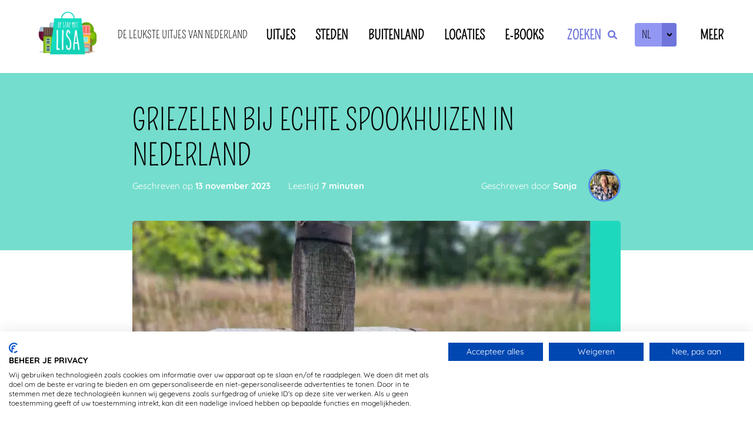

--- FILE ---
content_type: text/html; charset=UTF-8
request_url: https://opstapmetlisa.nl/griezelen-bij-echte-spookhuizen-in-nederland/
body_size: 27804
content:
<!doctype html>

<html class="no-js " lang="nl-NL">
<head>

	<meta charset="UTF-8">
<script type="text/javascript">
/* <![CDATA[ */
var gform;gform||(document.addEventListener("gform_main_scripts_loaded",function(){gform.scriptsLoaded=!0}),document.addEventListener("gform/theme/scripts_loaded",function(){gform.themeScriptsLoaded=!0}),window.addEventListener("DOMContentLoaded",function(){gform.domLoaded=!0}),gform={domLoaded:!1,scriptsLoaded:!1,themeScriptsLoaded:!1,isFormEditor:()=>"function"==typeof InitializeEditor,callIfLoaded:function(o){return!(!gform.domLoaded||!gform.scriptsLoaded||!gform.themeScriptsLoaded&&!gform.isFormEditor()||(gform.isFormEditor()&&console.warn("The use of gform.initializeOnLoaded() is deprecated in the form editor context and will be removed in Gravity Forms 3.1."),o(),0))},initializeOnLoaded:function(o){gform.callIfLoaded(o)||(document.addEventListener("gform_main_scripts_loaded",()=>{gform.scriptsLoaded=!0,gform.callIfLoaded(o)}),document.addEventListener("gform/theme/scripts_loaded",()=>{gform.themeScriptsLoaded=!0,gform.callIfLoaded(o)}),window.addEventListener("DOMContentLoaded",()=>{gform.domLoaded=!0,gform.callIfLoaded(o)}))},hooks:{action:{},filter:{}},addAction:function(o,r,e,t){gform.addHook("action",o,r,e,t)},addFilter:function(o,r,e,t){gform.addHook("filter",o,r,e,t)},doAction:function(o){gform.doHook("action",o,arguments)},applyFilters:function(o){return gform.doHook("filter",o,arguments)},removeAction:function(o,r){gform.removeHook("action",o,r)},removeFilter:function(o,r,e){gform.removeHook("filter",o,r,e)},addHook:function(o,r,e,t,n){null==gform.hooks[o][r]&&(gform.hooks[o][r]=[]);var d=gform.hooks[o][r];null==n&&(n=r+"_"+d.length),gform.hooks[o][r].push({tag:n,callable:e,priority:t=null==t?10:t})},doHook:function(r,o,e){var t;if(e=Array.prototype.slice.call(e,1),null!=gform.hooks[r][o]&&((o=gform.hooks[r][o]).sort(function(o,r){return o.priority-r.priority}),o.forEach(function(o){"function"!=typeof(t=o.callable)&&(t=window[t]),"action"==r?t.apply(null,e):e[0]=t.apply(null,e)})),"filter"==r)return e[0]},removeHook:function(o,r,t,n){var e;null!=gform.hooks[o][r]&&(e=(e=gform.hooks[o][r]).filter(function(o,r,e){return!!(null!=n&&n!=o.tag||null!=t&&t!=o.priority)}),gform.hooks[o][r]=e)}});
/* ]]> */
</script>

	<meta http-equiv="X-UA-Compatible" content="IE=edge,chrome=1">
	<meta name="viewport" content="width=device-width, initial-scale=1, minimal-ui">

	<meta name='robots' content='index, follow, max-image-preview:large, max-snippet:-1, max-video-preview:-1' />
	<style>img:is([sizes="auto" i], [sizes^="auto," i]) { contain-intrinsic-size: 3000px 1500px }</style>
	<link rel="alternate" href="https://opstapmetlisa.nl/griezelen-bij-echte-spookhuizen-in-nederland/" hreflang="nl" />
<link rel="alternate" href="https://opstapmetlisa.nl/en/horror-at-real-haunted-houses-in-the-netherlands/" hreflang="en" />

	<!-- This site is optimized with the Yoast SEO plugin v26.3 - https://yoast.com/wordpress/plugins/seo/ -->
	<title>Griezelen bij echte spookhuizen in Nederland - OpstapmetLisa</title>
<link data-rocket-prefetch href="https://ssl.google-analytics.com" rel="dns-prefetch">
<link data-rocket-prefetch href="https://www.googletagmanager.com" rel="dns-prefetch">
<link data-rocket-prefetch href="https://consent.cookiefirst.com" rel="dns-prefetch"><link rel="preload" data-rocket-preload as="image" href="https://opstapmetlisa.nl/app/uploads/logo@2x-1-640x377.png.webp" fetchpriority="high">
	<meta name="description" content="Halloween staat voor de deur, dus er mag gegriezeld worden! Nu zijn spookhuizen altijd leuk, maar wist je dat er ook echte spookhuizen in Nederland zijn?" />
	<link rel="canonical" href="https://opstapmetlisa.nl/griezelen-bij-echte-spookhuizen-in-nederland/" />
	<meta property="og:locale" content="nl_NL" />
	<meta property="og:locale:alternate" content="en_US" />
	<meta property="og:type" content="article" />
	<meta property="og:title" content="Griezelen bij echte spookhuizen in Nederland - OpstapmetLisa" />
	<meta property="og:description" content="Halloween staat voor de deur, dus er mag gegriezeld worden! Nu zijn spookhuizen altijd leuk, maar wist je dat er ook echte spookhuizen in Nederland zijn?" />
	<meta property="og:url" content="https://opstapmetlisa.nl/griezelen-bij-echte-spookhuizen-in-nederland/" />
	<meta property="og:site_name" content="OpstapmetLisa" />
	<meta property="article:published_time" content="2023-11-13T10:49:51+00:00" />
	<meta property="article:modified_time" content="2025-09-03T13:08:54+00:00" />
	<meta property="og:image" content="https://opstapmetlisa.nl/app/uploads/Spookhuizen-in-Nederland-1.png" />
	<meta property="og:image:width" content="800" />
	<meta property="og:image:height" content="500" />
	<meta property="og:image:type" content="image/png" />
	<meta name="author" content="Sonja" />
	<meta name="twitter:card" content="summary_large_image" />
	<meta name="twitter:label1" content="Geschreven door" />
	<meta name="twitter:data1" content="Sonja" />
	<meta name="twitter:label2" content="Geschatte leestijd" />
	<meta name="twitter:data2" content="9 minuten" />
	<script type="application/ld+json" class="yoast-schema-graph">{"@context":"https://schema.org","@graph":[{"@type":"Article","@id":"https://opstapmetlisa.nl/griezelen-bij-echte-spookhuizen-in-nederland/#article","isPartOf":{"@id":"https://opstapmetlisa.nl/griezelen-bij-echte-spookhuizen-in-nederland/"},"author":{"name":"Sonja","@id":"https://opstapmetlisa.nl/#/schema/person/cd069301fe97ac9a2e358e150cb92e3b"},"headline":"Griezelen bij echte spookhuizen in Nederland","datePublished":"2023-11-13T10:49:51+00:00","dateModified":"2025-09-03T13:08:54+00:00","mainEntityOfPage":{"@id":"https://opstapmetlisa.nl/griezelen-bij-echte-spookhuizen-in-nederland/"},"wordCount":1395,"publisher":{"@id":"https://opstapmetlisa.nl/#organization"},"image":{"@id":"https://opstapmetlisa.nl/griezelen-bij-echte-spookhuizen-in-nederland/#primaryimage"},"thumbnailUrl":"https://opstapmetlisa.nl/app/uploads/Spookhuizen-in-Nederland-1.png","articleSection":["Amsterdam","Blog","Dagje Uit","Den Haag","Haarlem"],"inLanguage":"nl-NL"},{"@type":"WebPage","@id":"https://opstapmetlisa.nl/griezelen-bij-echte-spookhuizen-in-nederland/","url":"https://opstapmetlisa.nl/griezelen-bij-echte-spookhuizen-in-nederland/","name":"Griezelen bij echte spookhuizen in Nederland - OpstapmetLisa","isPartOf":{"@id":"https://opstapmetlisa.nl/#website"},"primaryImageOfPage":{"@id":"https://opstapmetlisa.nl/griezelen-bij-echte-spookhuizen-in-nederland/#primaryimage"},"image":{"@id":"https://opstapmetlisa.nl/griezelen-bij-echte-spookhuizen-in-nederland/#primaryimage"},"thumbnailUrl":"https://opstapmetlisa.nl/app/uploads/Spookhuizen-in-Nederland-1.png","datePublished":"2023-11-13T10:49:51+00:00","dateModified":"2025-09-03T13:08:54+00:00","description":"Halloween staat voor de deur, dus er mag gegriezeld worden! Nu zijn spookhuizen altijd leuk, maar wist je dat er ook echte spookhuizen in Nederland zijn?","breadcrumb":{"@id":"https://opstapmetlisa.nl/griezelen-bij-echte-spookhuizen-in-nederland/#breadcrumb"},"inLanguage":"nl-NL","potentialAction":[{"@type":"ReadAction","target":["https://opstapmetlisa.nl/griezelen-bij-echte-spookhuizen-in-nederland/"]}]},{"@type":"ImageObject","inLanguage":"nl-NL","@id":"https://opstapmetlisa.nl/griezelen-bij-echte-spookhuizen-in-nederland/#primaryimage","url":"https://opstapmetlisa.nl/app/uploads/Spookhuizen-in-Nederland-1.png","contentUrl":"https://opstapmetlisa.nl/app/uploads/Spookhuizen-in-Nederland-1.png","width":800,"height":500,"caption":"Spookhuizen in Nederland (1)"},{"@type":"BreadcrumbList","@id":"https://opstapmetlisa.nl/griezelen-bij-echte-spookhuizen-in-nederland/#breadcrumb","itemListElement":[{"@type":"ListItem","position":1,"name":"Home","item":"https://opstapmetlisa.nl/"},{"@type":"ListItem","position":2,"name":"Griezelen bij echte spookhuizen in Nederland"}]},{"@type":"WebSite","@id":"https://opstapmetlisa.nl/#website","url":"https://opstapmetlisa.nl/","name":"OpStapmetLisa","description":"De leukste uitjes van Nederland","publisher":{"@id":"https://opstapmetlisa.nl/#organization"},"potentialAction":[{"@type":"SearchAction","target":{"@type":"EntryPoint","urlTemplate":"https://opstapmetlisa.nl/?s={search_term_string}"},"query-input":{"@type":"PropertyValueSpecification","valueRequired":true,"valueName":"search_term_string"}}],"inLanguage":"nl-NL"},{"@type":"Organization","@id":"https://opstapmetlisa.nl/#organization","name":"OpStapmetLisa","url":"https://opstapmetlisa.nl/","logo":{"@type":"ImageObject","inLanguage":"nl-NL","@id":"https://opstapmetlisa.nl/#/schema/logo/image/","url":"https://opstapmetlisa.nl/app/uploads/logo@2x-1.png","contentUrl":"https://opstapmetlisa.nl/app/uploads/logo@2x-1.png","width":1282,"height":755,"caption":"OpStapmetLisa"},"image":{"@id":"https://opstapmetlisa.nl/#/schema/logo/image/"}},{"@type":"Person","@id":"https://opstapmetlisa.nl/#/schema/person/cd069301fe97ac9a2e358e150cb92e3b","name":"Sonja","description":"Mijn naam is Sonja Koene. Ik werk sinds 2017 bij OpstapmetLisa. Ik houd mij met name bezig met content marketing, social media strategie en het verbinden van onze doelgroep met de locaties waarmee wij samenwerken. Ik ben bij OpstapmetLisa terecht gekomen omdat ik een blogger in hart en nieren ben. Hoe gaaf is het dat ik daar mijn beroep van heb kunnen maken! Daarnaast trek ik er graag op uit, met vriendinnen of met mijn gezin. Een gouden combinatie dus! Mijn doel is dan ook om onze lezeressen te inspireren om er lekker op uit te gaan zodat ze mooie herinneringen kunnen maken.","url":"https://opstapmetlisa.nl/author/sojna/"}]}</script>
	<!-- / Yoast SEO plugin. -->


<style id='classic-theme-styles-inline-css' type='text/css'>
/*! This file is auto-generated */
.wp-block-button__link{color:#fff;background-color:#32373c;border-radius:9999px;box-shadow:none;text-decoration:none;padding:calc(.667em + 2px) calc(1.333em + 2px);font-size:1.125em}.wp-block-file__button{background:#32373c;color:#fff;text-decoration:none}
</style>
<style id='global-styles-inline-css' type='text/css'>
:root{--wp--preset--aspect-ratio--square: 1;--wp--preset--aspect-ratio--4-3: 4/3;--wp--preset--aspect-ratio--3-4: 3/4;--wp--preset--aspect-ratio--3-2: 3/2;--wp--preset--aspect-ratio--2-3: 2/3;--wp--preset--aspect-ratio--16-9: 16/9;--wp--preset--aspect-ratio--9-16: 9/16;--wp--preset--color--black: #000000;--wp--preset--color--cyan-bluish-gray: #abb8c3;--wp--preset--color--white: #ffffff;--wp--preset--color--pale-pink: #f78da7;--wp--preset--color--vivid-red: #cf2e2e;--wp--preset--color--luminous-vivid-orange: #ff6900;--wp--preset--color--luminous-vivid-amber: #fcb900;--wp--preset--color--light-green-cyan: #7bdcb5;--wp--preset--color--vivid-green-cyan: #00d084;--wp--preset--color--pale-cyan-blue: #8ed1fc;--wp--preset--color--vivid-cyan-blue: #0693e3;--wp--preset--color--vivid-purple: #9b51e0;--wp--preset--gradient--vivid-cyan-blue-to-vivid-purple: linear-gradient(135deg,rgba(6,147,227,1) 0%,rgb(155,81,224) 100%);--wp--preset--gradient--light-green-cyan-to-vivid-green-cyan: linear-gradient(135deg,rgb(122,220,180) 0%,rgb(0,208,130) 100%);--wp--preset--gradient--luminous-vivid-amber-to-luminous-vivid-orange: linear-gradient(135deg,rgba(252,185,0,1) 0%,rgba(255,105,0,1) 100%);--wp--preset--gradient--luminous-vivid-orange-to-vivid-red: linear-gradient(135deg,rgba(255,105,0,1) 0%,rgb(207,46,46) 100%);--wp--preset--gradient--very-light-gray-to-cyan-bluish-gray: linear-gradient(135deg,rgb(238,238,238) 0%,rgb(169,184,195) 100%);--wp--preset--gradient--cool-to-warm-spectrum: linear-gradient(135deg,rgb(74,234,220) 0%,rgb(151,120,209) 20%,rgb(207,42,186) 40%,rgb(238,44,130) 60%,rgb(251,105,98) 80%,rgb(254,248,76) 100%);--wp--preset--gradient--blush-light-purple: linear-gradient(135deg,rgb(255,206,236) 0%,rgb(152,150,240) 100%);--wp--preset--gradient--blush-bordeaux: linear-gradient(135deg,rgb(254,205,165) 0%,rgb(254,45,45) 50%,rgb(107,0,62) 100%);--wp--preset--gradient--luminous-dusk: linear-gradient(135deg,rgb(255,203,112) 0%,rgb(199,81,192) 50%,rgb(65,88,208) 100%);--wp--preset--gradient--pale-ocean: linear-gradient(135deg,rgb(255,245,203) 0%,rgb(182,227,212) 50%,rgb(51,167,181) 100%);--wp--preset--gradient--electric-grass: linear-gradient(135deg,rgb(202,248,128) 0%,rgb(113,206,126) 100%);--wp--preset--gradient--midnight: linear-gradient(135deg,rgb(2,3,129) 0%,rgb(40,116,252) 100%);--wp--preset--font-size--small: 13px;--wp--preset--font-size--medium: 20px;--wp--preset--font-size--large: 36px;--wp--preset--font-size--x-large: 42px;--wp--preset--spacing--20: 0.44rem;--wp--preset--spacing--30: 0.67rem;--wp--preset--spacing--40: 1rem;--wp--preset--spacing--50: 1.5rem;--wp--preset--spacing--60: 2.25rem;--wp--preset--spacing--70: 3.38rem;--wp--preset--spacing--80: 5.06rem;--wp--preset--shadow--natural: 6px 6px 9px rgba(0, 0, 0, 0.2);--wp--preset--shadow--deep: 12px 12px 50px rgba(0, 0, 0, 0.4);--wp--preset--shadow--sharp: 6px 6px 0px rgba(0, 0, 0, 0.2);--wp--preset--shadow--outlined: 6px 6px 0px -3px rgba(255, 255, 255, 1), 6px 6px rgba(0, 0, 0, 1);--wp--preset--shadow--crisp: 6px 6px 0px rgba(0, 0, 0, 1);}:where(.is-layout-flex){gap: 0.5em;}:where(.is-layout-grid){gap: 0.5em;}body .is-layout-flex{display: flex;}.is-layout-flex{flex-wrap: wrap;align-items: center;}.is-layout-flex > :is(*, div){margin: 0;}body .is-layout-grid{display: grid;}.is-layout-grid > :is(*, div){margin: 0;}:where(.wp-block-columns.is-layout-flex){gap: 2em;}:where(.wp-block-columns.is-layout-grid){gap: 2em;}:where(.wp-block-post-template.is-layout-flex){gap: 1.25em;}:where(.wp-block-post-template.is-layout-grid){gap: 1.25em;}.has-black-color{color: var(--wp--preset--color--black) !important;}.has-cyan-bluish-gray-color{color: var(--wp--preset--color--cyan-bluish-gray) !important;}.has-white-color{color: var(--wp--preset--color--white) !important;}.has-pale-pink-color{color: var(--wp--preset--color--pale-pink) !important;}.has-vivid-red-color{color: var(--wp--preset--color--vivid-red) !important;}.has-luminous-vivid-orange-color{color: var(--wp--preset--color--luminous-vivid-orange) !important;}.has-luminous-vivid-amber-color{color: var(--wp--preset--color--luminous-vivid-amber) !important;}.has-light-green-cyan-color{color: var(--wp--preset--color--light-green-cyan) !important;}.has-vivid-green-cyan-color{color: var(--wp--preset--color--vivid-green-cyan) !important;}.has-pale-cyan-blue-color{color: var(--wp--preset--color--pale-cyan-blue) !important;}.has-vivid-cyan-blue-color{color: var(--wp--preset--color--vivid-cyan-blue) !important;}.has-vivid-purple-color{color: var(--wp--preset--color--vivid-purple) !important;}.has-black-background-color{background-color: var(--wp--preset--color--black) !important;}.has-cyan-bluish-gray-background-color{background-color: var(--wp--preset--color--cyan-bluish-gray) !important;}.has-white-background-color{background-color: var(--wp--preset--color--white) !important;}.has-pale-pink-background-color{background-color: var(--wp--preset--color--pale-pink) !important;}.has-vivid-red-background-color{background-color: var(--wp--preset--color--vivid-red) !important;}.has-luminous-vivid-orange-background-color{background-color: var(--wp--preset--color--luminous-vivid-orange) !important;}.has-luminous-vivid-amber-background-color{background-color: var(--wp--preset--color--luminous-vivid-amber) !important;}.has-light-green-cyan-background-color{background-color: var(--wp--preset--color--light-green-cyan) !important;}.has-vivid-green-cyan-background-color{background-color: var(--wp--preset--color--vivid-green-cyan) !important;}.has-pale-cyan-blue-background-color{background-color: var(--wp--preset--color--pale-cyan-blue) !important;}.has-vivid-cyan-blue-background-color{background-color: var(--wp--preset--color--vivid-cyan-blue) !important;}.has-vivid-purple-background-color{background-color: var(--wp--preset--color--vivid-purple) !important;}.has-black-border-color{border-color: var(--wp--preset--color--black) !important;}.has-cyan-bluish-gray-border-color{border-color: var(--wp--preset--color--cyan-bluish-gray) !important;}.has-white-border-color{border-color: var(--wp--preset--color--white) !important;}.has-pale-pink-border-color{border-color: var(--wp--preset--color--pale-pink) !important;}.has-vivid-red-border-color{border-color: var(--wp--preset--color--vivid-red) !important;}.has-luminous-vivid-orange-border-color{border-color: var(--wp--preset--color--luminous-vivid-orange) !important;}.has-luminous-vivid-amber-border-color{border-color: var(--wp--preset--color--luminous-vivid-amber) !important;}.has-light-green-cyan-border-color{border-color: var(--wp--preset--color--light-green-cyan) !important;}.has-vivid-green-cyan-border-color{border-color: var(--wp--preset--color--vivid-green-cyan) !important;}.has-pale-cyan-blue-border-color{border-color: var(--wp--preset--color--pale-cyan-blue) !important;}.has-vivid-cyan-blue-border-color{border-color: var(--wp--preset--color--vivid-cyan-blue) !important;}.has-vivid-purple-border-color{border-color: var(--wp--preset--color--vivid-purple) !important;}.has-vivid-cyan-blue-to-vivid-purple-gradient-background{background: var(--wp--preset--gradient--vivid-cyan-blue-to-vivid-purple) !important;}.has-light-green-cyan-to-vivid-green-cyan-gradient-background{background: var(--wp--preset--gradient--light-green-cyan-to-vivid-green-cyan) !important;}.has-luminous-vivid-amber-to-luminous-vivid-orange-gradient-background{background: var(--wp--preset--gradient--luminous-vivid-amber-to-luminous-vivid-orange) !important;}.has-luminous-vivid-orange-to-vivid-red-gradient-background{background: var(--wp--preset--gradient--luminous-vivid-orange-to-vivid-red) !important;}.has-very-light-gray-to-cyan-bluish-gray-gradient-background{background: var(--wp--preset--gradient--very-light-gray-to-cyan-bluish-gray) !important;}.has-cool-to-warm-spectrum-gradient-background{background: var(--wp--preset--gradient--cool-to-warm-spectrum) !important;}.has-blush-light-purple-gradient-background{background: var(--wp--preset--gradient--blush-light-purple) !important;}.has-blush-bordeaux-gradient-background{background: var(--wp--preset--gradient--blush-bordeaux) !important;}.has-luminous-dusk-gradient-background{background: var(--wp--preset--gradient--luminous-dusk) !important;}.has-pale-ocean-gradient-background{background: var(--wp--preset--gradient--pale-ocean) !important;}.has-electric-grass-gradient-background{background: var(--wp--preset--gradient--electric-grass) !important;}.has-midnight-gradient-background{background: var(--wp--preset--gradient--midnight) !important;}.has-small-font-size{font-size: var(--wp--preset--font-size--small) !important;}.has-medium-font-size{font-size: var(--wp--preset--font-size--medium) !important;}.has-large-font-size{font-size: var(--wp--preset--font-size--large) !important;}.has-x-large-font-size{font-size: var(--wp--preset--font-size--x-large) !important;}
:where(.wp-block-post-template.is-layout-flex){gap: 1.25em;}:where(.wp-block-post-template.is-layout-grid){gap: 1.25em;}
:where(.wp-block-columns.is-layout-flex){gap: 2em;}:where(.wp-block-columns.is-layout-grid){gap: 2em;}
:root :where(.wp-block-pullquote){font-size: 1.5em;line-height: 1.6;}
</style>
<link data-minify="1" rel='stylesheet' id='app-css' href='https://opstapmetlisa.nl/app/cache/min/1/app/themes/opstapmetlisa/dist/app.css?ver=1764587578' type='text/css' media='all' />
<script type="text/javascript" id="jquery-core-js-extra">
/* <![CDATA[ */
var ajax_object = {"ajaxurl":"https:\/\/opstapmetlisa.nl\/wp\/wp-admin\/admin-ajax.php"};
/* ]]> */
</script>
<script type="text/javascript" src="https://opstapmetlisa.nl/app/themes/opstapmetlisa/dist/js/app.js?ver=2.3.5" id="jquery-core-js"></script>
<script type="text/javascript" defer='defer' src="https://opstapmetlisa.nl/app/plugins/gravityforms/js/jquery.json.min.js?ver=2.9.22" id="gform_json-js"></script>
<script type="text/javascript" id="gform_gravityforms-js-extra">
/* <![CDATA[ */
var gf_global = {"gf_currency_config":{"name":"Euro","symbol_left":"","symbol_right":"&#8364;","symbol_padding":" ","thousand_separator":".","decimal_separator":",","decimals":2,"code":"EUR"},"base_url":"https:\/\/opstapmetlisa.nl\/app\/plugins\/gravityforms","number_formats":[],"spinnerUrl":"https:\/\/opstapmetlisa.nl\/app\/plugins\/gravityforms\/images\/spinner.svg","version_hash":"98a35b850208829279e6d9a9c52bae71","strings":{"newRowAdded":"Nieuwe rij toegevoegd.","rowRemoved":"Rij verwijderd","formSaved":"Het formulier is opgeslagen. De inhoud bevat de link om terug te keren en het formulier in te vullen."}};
var gform_i18n = {"datepicker":{"days":{"monday":"Ma","tuesday":"Di","wednesday":"Wo","thursday":"Do","friday":"Vr","saturday":"Za","sunday":"Zo"},"months":{"january":"Januari","february":"Februari","march":"Maart","april":"April","may":"Mei","june":"Juni","july":"Juli","august":"Augustus","september":"September","october":"Oktober","november":"November","december":"December"},"firstDay":1,"iconText":"Selecteer een datum"}};
var gf_legacy_multi = {"1":""};
var gform_gravityforms = {"strings":{"invalid_file_extension":"Dit bestandstype is niet toegestaan. Moet \u00e9\u00e9n van de volgende zijn:","delete_file":"Dit bestand verwijderen","in_progress":"in behandeling","file_exceeds_limit":"Bestand overschrijdt limiet bestandsgrootte","illegal_extension":"Dit type bestand is niet toegestaan.","max_reached":"Maximale aantal bestanden bereikt","unknown_error":"Er was een probleem bij het opslaan van het bestand op de server","currently_uploading":"Wacht tot het uploaden is voltooid","cancel":"Annuleren","cancel_upload":"Deze upload annuleren","cancelled":"Geannuleerd","error":"Fout","message":"Bericht"},"vars":{"images_url":"https:\/\/opstapmetlisa.nl\/app\/plugins\/gravityforms\/images"}};
/* ]]> */
</script>
<script type="text/javascript" defer='defer' src="https://opstapmetlisa.nl/app/plugins/gravityforms/js/gravityforms.min.js?ver=2.9.22" id="gform_gravityforms-js"></script>
<script type="text/javascript" defer='defer' src="https://opstapmetlisa.nl/app/plugins/gravityforms/assets/js/dist/utils.min.js?ver=380b7a5ec0757c78876bc8a59488f2f3" id="gform_gravityforms_utils-js"></script>
<link rel="https://api.w.org/" href="https://opstapmetlisa.nl/wp-json/" /><link rel="alternate" title="JSON" type="application/json" href="https://opstapmetlisa.nl/wp-json/wp/v2/posts/6620" /><link rel='shortlink' href='https://opstapmetlisa.nl/?p=6620' />

	<script>
		document.documentElement.classList.add('js');
		document.documentElement.classList.add('loading');
		document.documentElement.classList.remove('no-js');
	</script>

	<link rel="shortcut icon" href="https://opstapmetlisa.nl/app/themes/opstapmetlisa/dist/ico/favicon.ico">

	<link rel="apple-touch-icon" href="https://opstapmetlisa.nl/app/themes/opstapmetlisa/dist/ico/favicon_57.png">
	<link rel="apple-touch-icon" sizes="60x60" href="https://opstapmetlisa.nl/app/themes/opstapmetlisa/dist/ico/favicon_60.png">
	<link rel="apple-touch-icon" sizes="72x72" href="https://opstapmetlisa.nl/app/themes/opstapmetlisa/dist/ico/favicon_72.png">
	<link rel="apple-touch-icon" sizes="76x76" href="https://opstapmetlisa.nl/app/themes/opstapmetlisa/dist/ico/favicon_76.png">

	<link rel="apple-touch-icon" sizes="114x114" href="https://opstapmetlisa.nl/app/themes/opstapmetlisa/dist/ico/favicon_114.png">
	<link rel="apple-touch-icon" sizes="120x120" href="https://opstapmetlisa.nl/app/themes/opstapmetlisa/dist/ico/favicon_120.png">
	<link rel="apple-touch-icon" sizes="144x144" href="https://opstapmetlisa.nl/app/themes/opstapmetlisa/dist/ico/favicon_144.png">
	<link rel="apple-touch-icon" sizes="152x152" href="https://opstapmetlisa.nl/app/themes/opstapmetlisa/dist/ico/favicon_152.png">

	<link rel="apple-touch-icon" sizes="167x167" href="https://opstapmetlisa.nl/app/themes/opstapmetlisa/dist/ico/favicon_167.png">
	<link rel="apple-touch-icon" sizes="180x180" href="https://opstapmetlisa.nl/app/themes/opstapmetlisa/dist/ico/favicon_180.png">

	<meta name="application-name" content="Griezelen bij echte spookhuizen in Nederland">
	<meta name="msapplication-TileColor" content="#FFFFFF">
	<meta name="msapplication-square70x70logo" content="https://opstapmetlisa.nl/app/themes/opstapmetlisa/dist/ico/windows_tiny.png">
	<meta name="msapplication-square150x150logo" content="https://opstapmetlisa.nl/app/themes/opstapmetlisa/dist/ico/windows_square.png">
	<meta name="msapplication-wide310x150logo" content="https://opstapmetlisa.nl/app/themes/opstapmetlisa/dist/ico/windows_wide.png">
	<meta name="msapplication-square310x310logo" content="https://opstapmetlisa.nl/app/themes/opstapmetlisa/dist/ico/windows_large.png">

	
		<!-- Google Tag Manager -->
		<script>(function(w,d,s,l,i){w[l]=w[l]||[];w[l].push({'gtm.start':
		new Date().getTime(),event:'gtm.js'});var f=d.getElementsByTagName(s)[0],
		j=d.createElement(s),dl=l!='dataLayer'?'&l='+l:'';j.async=true;j.src=
		'https://www.googletagmanager.com/gtm.js?id='+i+dl;f.parentNode.insertBefore(j,f);
		})(window,document,'script','dataLayer', 'GTM-WRMDQJ6' );</script>
		<!-- End Google Tag Manager -->

		
<style id="rocket-lazyrender-inline-css">[data-wpr-lazyrender] {content-visibility: auto;}</style><meta name="generator" content="WP Rocket 3.20.1.2" data-wpr-features="wpr_minify_js wpr_preconnect_external_domains wpr_automatic_lazy_rendering wpr_oci wpr_minify_css wpr_preload_links" /></head>

<body class="wp-singular post-template-default single single-post postid-6620 single-format-standard wp-custom-logo wp-theme-opstapmetlisa single--single" data-controller="single" data-action="single" >

	
		<!-- Google Tag Manager (noscript) -->
		<noscript><iframe src="https://www.googletagmanager.com/ns.html?id=GTM-WRMDQJ6"
		height="0" width="0" style="display:none;visibility:hidden"></iframe></noscript>
		<!-- End Google Tag Manager (noscript) -->

		
	<div  class="doc">

		<div  class="doc__container">

			
	<nav class="c-nav" id="nav">

		<h6 class="c-nav__title assistive-text">Hoofdnavigatie</h6>

		<a class="c-nav__skip-link" href="#main">Overslaan en inhoud weergeven</a>

		<div class="c-nav__menu">

			<div class="container container--md">

				<div class="c-nav__wrapper">

					
						<a href="https://opstapmetlisa.nl/" title="OpstapmetLisa" rel="home" class="c-nav__logo">

							
	<div class="a-logo">

		
	<picture class="a-image" loading="lazy">
<source type="image/webp" srcset="https://opstapmetlisa.nl/app/uploads/logo@2x-1-640x377.png.webp"/>
<img fetchpriority="high" src="https://opstapmetlisa.nl/app/uploads/logo@2x-1-640x377.png" alt="" loading="lazy"/>
</picture>

	
	</div>

	

						</a>

						
					<div class="c-nav__tagline">

						De leukste uitjes van Nederland
					</div>

					<div class="c-nav__row c-nav__row--nav">

						<div class="c-nav__nav"><ul id="menu-main-menu-nl" class="nav__nav"><li id="menu-item-13566" class="nav__item nav__item--type-post_type nav__item--object-page nav__item--13566"><a href="https://opstapmetlisa.nl/uitjes-blogs/">Uitjes</a></li>
<li id="menu-item-24894" class="nav__item nav__item--type-post_type nav__item--object-page nav__item--24894"><a href="https://opstapmetlisa.nl/steden-in-nederland/">Steden</a></li>
<li id="menu-item-30475" class="nav__item nav__item--type-post_type nav__item--object-page nav__item--30475"><a href="https://opstapmetlisa.nl/buitenlandse-steden/">Buitenland</a></li>
<li id="menu-item-13568" class="nav__item nav__item--type-post_type nav__item--object-page nav__item--13568"><a href="https://opstapmetlisa.nl/locaties/">Locaties</a></li>
<li id="menu-item-23851" class="nav__item nav__item--type-post_type nav__item--object-page nav__item--23851"><a href="https://opstapmetlisa.nl/e-books-en-blogbundels/">E-books</a></li>
</ul></div>
						<div class="c-nav__search">

							<button title="Zoeken" id="menuToggleSearch" class="c-nav__search-btn menuToggleSearch">

								<span class="c-nav__search-text">
									Zoeken								</span>

								<span class="c-nav__search-icon">

									<svg xmlns="http://www.w3.org/2000/svg" viewBox="0 0 12.27 11.77"><path d="M9.15 7.23L12 10.06a1 1 0 010 1.41 1 1 0 01-1.41 0L7.73 8.65a1 1 0 010-1.42 1 1 0 011.42 0z"></path><path d="M5 10a5 5 0 115-5 5 5 0 01-5 5zm0-8a3 3 0 103 3 3 3 0 00-3-3z"></path></svg>
								</span>

							</button>

						</div>

						
							<div class="c-nav__nav-language">

									<div class="v-language-switch jsLanguageSwitch">

					<button class="v-language-switch__button jsLanguageSwitchToggle" title="Choose language">
				<span class="v-language-switch__button-label">nl</span>
				<span class="v-language-switch__button-icon"><svg xmlns="http://www.w3.org/2000/svg" data-name="Laag 1" viewBox="0 0 16 10"><g data-name="Designs"><g data-name="Detail-Design"><g data-name="Path-3"><path d="M.59.59c.78-.79 2.04-.79 2.82 0L8 5.17 12.59.59c.74-.74 1.92-.78 2.7-.12l.13.12c.78.78.78 2.05 0 2.83l-6 6c-.78.78-2.05.78-2.83 0l-6-6.01C-.2 2.63-.2 1.37.59.59z" data-name="Path-2"></path></g></g></g></svg></span>
			</button>
		
		<ul class="v-language-switch__list">

			
				<li class="v-language-switch__item">

					<a class="v-language-switch__link" lang="en-US" hreflang="en-US" href="https://opstapmetlisa.nl/en/horror-at-real-haunted-houses-in-the-netherlands/" title="English">
						<span class="v-language-switch__link-label">en</span>
						<span class="v-language-switch__link-icon"><svg xmlns="http://www.w3.org/2000/svg" data-name="Laag 1" viewBox="0 0 10 16"><g data-name="Designs"><g data-name="Detail-Design"><g data-name="Path-3"><path d="M.59 15.41c-.78-.78-.78-2.05 0-2.83L5.17 8 .59 3.41A2 2 0 01.47.71L.59.58C1.37-.2 2.63-.2 3.41.59l6 6c.78.78.78 2.05 0 2.83l-6 5.99c-.78.78-2.05.78-2.83 0z" data-name="Path-2"></path></g></g></g></svg></span>
					</a>

				</li>

				
					</ul>

	</div>
	
							</div>
							
						
						
							<div class="c-nav__more">

								<button id="menuToggleExtra" class="c-nav__more-btn">

									Meer
								</button>

							</div>

							<div class="c-nav__nav-extra"><ul id="menu-extra-menu-mobile-nl" class="nav__nav"><li id="menu-item-13573" class="nav__item nav__item--type-post_type nav__item--object-page nav__item--13573"><a href="https://opstapmetlisa.nl/over-opstapmetlisa/">Over OpstapmetLisa</a></li>
<li id="menu-item-19990" class="nav__item nav__item--type-post_type nav__item--object-page nav__item--19990"><a href="https://opstapmetlisa.nl/adverteren/">Adverteren</a></li>
<li id="menu-item-13572" class="nav__item nav__item--type-post_type nav__item--object-page nav__item--13572"><a href="https://opstapmetlisa.nl/disclaimer/">Disclaimer</a></li>
<li id="menu-item-13574" class="nav__item nav__item--type-post_type nav__item--object-page nav__item--privacy-policy nav__item--13574"><a rel="privacy-policy" href="https://opstapmetlisa.nl/privacyverklaring/">Privacyverklaring</a></li>
</ul></div>
					</div>

				</div>

			</div>

			<div id="navHeaderExtra" class="c-nav__nav-extra-desktop c-nav__nav-extra-desktop--closed">

				<div class="container container--md">

					<div class="c-nav__nav-extra-desktop-wrapper">

						
<div class="v-extra-nav v-extra-nav--header">

	
		<div class="v-extra-nav__block v-extra-nav__block--about">

			
			<div class="v-extra-nav__menu"><ul id="menu-over-ons-menu-nl" class="nav__nav"><li id="menu-item-13970" class="nav__item nav__item--type-post_type nav__item--object-page nav__item--13970"><a href="https://opstapmetlisa.nl/uitjes-blogs/">Blogs</a></li>
<li id="menu-item-13969" class="nav__item nav__item--type-post_type nav__item--object-page nav__item--13969"><a href="https://opstapmetlisa.nl/acties-en-prijzen/">Acties</a></li>
<li id="menu-item-24895" class="nav__item nav__item--type-post_type nav__item--object-page nav__item--24895"><a href="https://opstapmetlisa.nl/steden-in-nederland/">Steden</a></li>
<li id="menu-item-15608" class="nav__item nav__item--type-post_type nav__item--object-page nav__item--15608"><a href="https://opstapmetlisa.nl/locaties/">Locaties</a></li>
<li id="menu-item-23849" class="nav__item nav__item--type-post_type nav__item--object-page nav__item--23849"><a href="https://opstapmetlisa.nl/e-books-en-blogbundels/">E-books en blogbundels</a></li>
</ul></div>
		</div>

	
	
		<div class="v-extra-nav__block v-extra-nav__block--contact">

			
			<div class="v-extra-nav__menu"><ul id="menu-contact-menu-nl" class="nav__nav"><li id="menu-item-13973" class="nav__item nav__item--type-post_type nav__item--object-page nav__item--13973"><a href="https://opstapmetlisa.nl/over-opstapmetlisa/">Over ons</a></li>
<li id="menu-item-19992" class="nav__item nav__item--type-post_type nav__item--object-page nav__item--19992"><a href="https://opstapmetlisa.nl/adverteren/">Adverteren</a></li>
<li id="menu-item-16047" class="nav__item nav__item--type-post_type nav__item--object-page nav__item--16047"><a href="https://opstapmetlisa.nl/contact/">Neem contact op</a></li>
<li id="menu-item-15610" class="nav__item nav__item--type-post_type nav__item--object-page nav__item--15610"><a href="https://opstapmetlisa.nl/aanmelden-nieuwsbrief/">Nieuwsbrief</a></li>
<li id="menu-item-18072" class="nav__item nav__item--type-post_type nav__item--object-page nav__item--18072"><a href="https://opstapmetlisa.nl/word-opstapmetlisa-blogster/">Word (gast)blogster</a></li>
</ul></div>
		</div>

	
	
		<div class="v-extra-nav__block v-extra-nav__block--cities">

			
			<div class="v-extra-nav__menu"><ul id="menu-populaire-blogs-nl" class="nav__nav"><li id="menu-item-22612" class="nav__item nav__item--type-post_type nav__item--object-post nav__item--22612"><a href="https://opstapmetlisa.nl/restaurant-in-de-buurt-van-ziggo-dome-en-arena/">Restaurants in de buurt van Ziggo Dome en ArenA</a></li>
<li id="menu-item-22613" class="nav__item nav__item--type-post_type nav__item--object-post nav__item--22613"><a href="https://opstapmetlisa.nl/de-indoor-speeltuin-voor-volwassenen/">De indoor speeltuin voor volwassenen</a></li>
<li id="menu-item-22614" class="nav__item nav__item--type-post_type nav__item--object-post nav__item--22614"><a href="https://opstapmetlisa.nl/overdekt-winkelcentrum-om-te-shoppen/">Shoppen bij een overdekt winkelcentrum</a></li>
<li id="menu-item-22615" class="nav__item nav__item--type-post_type nav__item--object-post nav__item--current nav__item--22615"><a href="https://opstapmetlisa.nl/griezelen-bij-echte-spookhuizen-in-nederland/" aria-current="page">Griezelen bij echte spookhuizen in Nederland</a></li>
<li id="menu-item-22619" class="nav__item nav__item--type-post_type nav__item--object-post nav__item--22619"><a href="https://opstapmetlisa.nl/de-leukste-citygames-van-nederland/">De leukste citygames van Nederland</a></li>
<li id="menu-item-22620" class="nav__item nav__item--type-post_type nav__item--object-post nav__item--22620"><a href="https://opstapmetlisa.nl/de-leukste-tuincentra-van-nederland/">De leukste tuincentra van Nederland</a></li>
</ul></div>
		</div>

	
	
		<div class="v-extra-nav__block v-extra-nav__block--legal">

			
			<div class="v-extra-nav__menu"><ul id="menu-legal-menu-nl" class="nav__nav"><li id="menu-item-13977" class="nav__item nav__item--type-post_type nav__item--object-page nav__item--privacy-policy nav__item--13977"><a rel="privacy-policy" href="https://opstapmetlisa.nl/privacyverklaring/">Privacyverklaring</a></li>
<li id="menu-item-13976" class="nav__item nav__item--type-post_type nav__item--object-page nav__item--13976"><a href="https://opstapmetlisa.nl/disclaimer/">Disclaimer</a></li>
</ul></div>
		</div>

	
</div>

					</div>

				</div>

			</div>

		</div>

		<div class="c-nav__search-mobile">

			<button class="c-nav__search-btn menuToggleSearch" title="Zoeken">

				<span class="c-nav__search-text">
					Zoeken				</span>

				<span class="c-nav__search-icon">

					<svg xmlns="http://www.w3.org/2000/svg" viewBox="0 0 12.27 11.77"><path d="M9.15 7.23L12 10.06a1 1 0 010 1.41 1 1 0 01-1.41 0L7.73 8.65a1 1 0 010-1.42 1 1 0 011.42 0z"></path><path d="M5 10a5 5 0 115-5 5 5 0 01-5 5zm0-8a3 3 0 103 3 3 3 0 00-3-3z"></path></svg>
				</span>

			</button>

		</div>

		<div class="c-nav__toggle">

			
<button class="a-nav-toggle navToggle" title="Menu openen" data-attr-title="Menu sluiten">

	<div class="a-nav-toggle__line"></div>
	<div class="a-nav-toggle__line"></div>
	<div class="a-nav-toggle__line"></div>

</button>


		</div>

	</nav>

	
			<div  class="c-search c-search--closed" role="search" id="coreSearch">

	<div class="container container--lg">

		<div class="s-search">

	<form class="s-search__wrapper s-search__form tabs_list_manual_filters" action="https://opstapmetlisa.nl/zoeken/" method="get">

		<div class="s-search__filter">

			<div class="s-list__filter s-list__filter--activity" id="HvXmb">

	<div class="v-list-select v-list-select--vertical">

		<label for="filter_HvXmb">Ik wil</label>

		<select class="tabs_list_filter list-select__select" name="filter_HvXmb" id="filter_HvXmb" data-filter-type="tax" data-filter-tax="activity">


				<option value="" 1>Alles</option>


				<option value="84" >Dagje Uit</option>


				<option value="182" >Naar buiten</option>


				<option value="86" >Lekker actief</option>


				<option value="88" >Uit eten</option>


				<option value="191" >Cultuur</option>


				<option value="183" >Tips voor thuis</option>


				<option value="87" >Shoppen</option>


				<option value="292" >Vakantie</option>


				<option value="201" >Avond uit</option>


				<option value="285" >Diner</option>


				<option value="229" >Borrelen</option>


				<option value="187" >Beauty &amp; Wellness</option>


				<option value="218" >Overnachten</option>


				<option value="284" >Lunch</option>


				<option value="312" >Naar het strand</option>


				<option value="287" >Creatief</option>


				<option value="85" >Festivals</option>


				<option value="283" >Ontbijt</option>


				<option value="3003" >escape room</option>


		</select>

	</div>

</div><div class="s-list__filter s-list__filter--party" id="BrcPv">

	<div class="v-list-select v-list-select--vertical">

		<label for="filter_BrcPv">Met</label>

		<select class="tabs_list_filter list-select__select" name="filter_BrcPv" id="filter_BrcPv" data-filter-type="tax" data-filter-tax="party">


				<option value="" 1>Iedereen</option>


				<option value="91" >Gezin</option>


				<option value="94" >Partner</option>


				<option value="89" >Vriendinnen</option>


				<option value="90" >Vrienden</option>


				<option value="92" >Kinderen</option>


				<option value="185" >Alleen</option>


				<option value="189" >Groepen</option>


				<option value="347" >Jongeren</option>


				<option value="203" >Online</option>


		</select>

	</div>

</div><div class="s-list__filter s-list__filter--city" id="EsynA">

	<div class="v-list-select v-list-select--vertical">

		<label for="filter_EsynA">In de buurt van</label>

		<select class="tabs_list_filter list-select__select" name="filter_EsynA" id="filter_EsynA" data-filter-type="tax" data-filter-tax="city">


				<option value="" 1>Overal</option>


				<option value="181" >Den Haag</option>


				<option value="95" >Amsterdam</option>


				<option value="99" >Rotterdam</option>


				<option value="97" >Utrecht</option>


				<option value="207" >Westland</option>


				<option value="200" >Delft</option>


				<option value="96" >Leiden</option>


				<option value="235" >Groningen</option>


				<option value="198" >Haarlem</option>


				<option value="190" >Breda</option>


				<option value="221" >Maastricht</option>


				<option value="202" >Rijswijk</option>


				<option value="197" >Zoetermeer</option>


				<option value="220" >Valkenburg</option>


				<option value="192" >Voorschoten</option>


				<option value="211" >Veluwe</option>


				<option value="223" >Drenthe</option>


				<option value="205" >Berkel en Rodenrijs</option>


				<option value="208" >Den Bosch</option>


				<option value="231" >Noordwijk</option>


				<option value="265" >Eindhoven</option>


				<option value="186" >Alphen aan den Rijn</option>


				<option value="260" >Arnhem</option>


				<option value="219" >Dordrecht</option>


				<option value="247" >Alkmaar</option>


				<option value="188" >Heemstede</option>


				<option value="206" >Voorburg</option>


				<option value="261" >Amersfoort</option>


				<option value="226" >Leeuwarden</option>


				<option value="262" >Gouda</option>


				<option value="263" >Zwolle</option>


				<option value="291" >Deventer</option>


				<option value="204" >Bleiswijk</option>


				<option value="351" >Limburg</option>


				<option value="276" >Wassenaar</option>


				<option value="255" >Tilburg</option>


				<option value="277" >Biesbosch</option>


				<option value="458" >Buitenland</option>


				<option value="227" >Nijmegen</option>


				<option value="337" >Friesland</option>


				<option value="228" >Leidschendam</option>


				<option value="254" >Woerden</option>


				<option value="355" >Scheveningen</option>


				<option value="369" >Zeeland</option>


				<option value="388" >Ouderkerk aan de Amstel</option>


				<option value="243" >Apeldoorn</option>


				<option value="266" >Landgraaf</option>


				<option value="257" >Zierikzee</option>


				<option value="331" >Noord-Brabant</option>


				<option value="237" >Utrechtse Heuvelrug</option>


				<option value="358" >Bergen op Zoom</option>


				<option value="281" >Hoensbroek</option>


				<option value="334" >Overijssel</option>


				<option value="239" >Bloemendaal</option>


				<option value="241" >Muiden</option>


				<option value="210" >Waddeneilanden</option>


				<option value="230" >Hoek van Holland</option>


				<option value="367" >Haarzuilens</option>


				<option value="199" >Hillegom</option>


				<option value="373" >Groene Hart</option>


				<option value="321" >Giethoorn</option>


				<option value="224" >Lelystad</option>


				<option value="333" >Gelderland</option>


				<option value="238" >Zeist</option>


				<option value="271" >Schiedam</option>


				<option value="300" >Zandvoort</option>


				<option value="193" >Almere</option>


				<option value="240" >Blaricum</option>


				<option value="245" >Emmen</option>


				<option value="295" >Naarden</option>


				<option value="278" >Herwijnen</option>


				<option value="357" >'s-Gravenzande</option>


				<option value="249" >Turkeye</option>


				<option value="322" >Paasloo</option>


				<option value="225" >Lisse</option>


				<option value="242" >Vlaardingen</option>


				<option value="274" >Soest</option>


				<option value="264" >Amstelveen</option>


				<option value="327" >Almelo</option>


				<option value="366" >Diemen</option>


				<option value="328" >Twente</option>


				<option value="386" >Borger</option>


				<option value="248" >'s-Gravendeel</option>


				<option value="259" >Heeswijk</option>


				<option value="359" >Hilversum</option>


				<option value="299" >Breskens</option>


				<option value="323" >Kaatsheuvel</option>


				<option value="194" >Katwijk</option>


				<option value="252" >Castricum</option>


				<option value="338" >Roermond</option>


				<option value="98" >Middelburg</option>


				<option value="294" >Vlissingen</option>


				<option value="232" >Bergen</option>


				<option value="233" >Ouddorp</option>


				<option value="456" >Biddinghuizen</option>


				<option value="246" >Boskoop</option>


				<option value="296" >Best</option>


				<option value="330" >Wijk aan Zee</option>


				<option value="371" >De Biesbosch</option>


				<option value="268" >Zeewolde</option>


				<option value="279" >Westerbork</option>


				<option value="258" >Zaltbommel</option>


				<option value="269" >Heerhugowaard</option>


				<option value="280" >Oudewater</option>


				<option value="270" >Nootdorp</option>


				<option value="424" >Monster</option>


				<option value="377" >Woubrugge</option>


				<option value="389" >Sittard</option>


				<option value="360" >IJsselstein</option>


				<option value="335" >Volendam</option>


				<option value="311" >Sevenum</option>


				<option value="289" >Rozendaal</option>


				<option value="361" >Gorinchem</option>


				<option value="301" >Oostvoorne</option>


				<option value="380" >Achterhoek</option>


				<option value="416" >Heerlen</option>


				<option value="313" >Cadzand</option>


				<option value="290" >Vught</option>


				<option value="362" >Vianen</option>


				<option value="441" >Hengelo</option>


				<option value="302" >Baarn</option>


				<option value="417" >Kerkrade</option>


				<option value="196" >Noordwijkerhout</option>


				<option value="315" >IJmuiden</option>


				<option value="2770" >Engeland</option>


				<option value="253" >Zutphen</option>


				<option value="365" >Enkhuizen</option>


				<option value="382" >Groesbeek</option>


				<option value="396" >Duiven</option>


				<option value="293" >Assen</option>


				<option value="304" >Terneuzen</option>


				<option value="354" >Groenlo</option>


				<option value="2774" >Londen</option>


				<option value="444" >Tuitjenhorn</option>


				<option value="305" >Laren</option>


				<option value="343" >De Kwakel</option>


				<option value="318" >Oostkappelle</option>


				<option value="398" >Zaandam</option>


				<option value="432" >Betuwe</option>


				<option value="2780" >England</option>


				<option value="256" >Renesse</option>


				<option value="329" >Egmond aan Zee</option>


				<option value="409" >Zoeterwoude</option>


				<option value="445" >Reuver</option>


				<option value="2957" >Hoofddorp</option>


				<option value="267" >Pijnacker</option>


				<option value="306" >Kessel</option>


				<option value="344" >Veendam</option>


				<option value="385" >Terherne</option>


				<option value="319" >Vrouwenpolder</option>


				<option value="356" >Soesterberg</option>


				<option value="399" >Leusden</option>


				<option value="433" >Veghel</option>


				<option value="2842" >IJsland</option>


				<option value="410" >Ruinerwold</option>


				<option value="446" >Drunen</option>


				<option value="2959" >Ede</option>


				<option value="307" >Loon op Zand</option>


				<option value="345" >Bunnik</option>


				<option value="422" >Doorn</option>


				<option value="457" >Lemmer</option>


				<option value="320" >Hoedekenskerke</option>


				<option value="400" >Gulpen</option>


				<option value="436" >Papendrecht</option>


				<option value="2851" >Ammerzoden</option>


				<option value="297" >Brummen</option>


				<option value="412" >Ewijk</option>


				<option value="447" >Edam</option>


				<option value="2961" >Wageningen</option>


				<option value="308" >Hilvarenbeek</option>


				<option value="346" >Roggel</option>


				<option value="423" >Kwintsheul</option>


				<option value="401" >Joure</option>


				<option value="437" >Flevoland</option>


				<option value="2853" >Amerongen</option>


				<option value="298" >Waardenburg</option>


				<option value="375" >Waterland</option>


				<option value="413" >Boxtel</option>


				<option value="448" >Rhenen</option>


				<option value="2963" >Baarle-Nassau</option>


				<option value="309" >Schagen</option>


				<option value="348" >Houten</option>


				<option value="459" >Milaan</option>


				<option value="438" >Woudenberg</option>


				<option value="2855" >Doorwerth</option>


				<option value="449" >Bennekom</option>


				<option value="2965" >Etten-Leur</option>


				<option value="310" >Oegstgeest</option>


				<option value="460" >Edinburgh</option>


				<option value="250" >Stavoren</option>


				<option value="288" >Wijk bij Duurstede</option>


				<option value="439" >Kerkdriel</option>


				<option value="2857" >Doornenburg</option>


				<option value="415" >Brunssum</option>


				<option value="450" >Overveen</option>


				<option value="2967" >Klazienaveen</option>


				<option value="272" >Huizen</option>


				<option value="390" >Kapel-Avezaath</option>


				<option value="461" >Berlijn</option>


				<option value="251" >Harlingen</option>


				<option value="324" >Veenhuizen</option>


				<option value="440" >Weert</option>


				<option value="451" >Noord-Holland</option>


				<option value="2969" >San van Gent</option>


				<option value="273" >Montfoort</option>


				<option value="391" >Boekel</option>


				<option value="815" >Ameland</option>


				<option value="325" >Ruinen</option>


				<option value="2922" >Maassluis</option>


				<option value="381" >Texel</option>


				<option value="452" >Zuid-Holland</option>


				<option value="2983" >Venlo</option>


				<option value="428" >Bourtagne</option>


				<option value="326" >Garderen</option>


				<option value="442" >Bennebroek</option>


				<option value="2934" >Otterlo</option>


				<option value="303" >Lochem</option>


				<option value="339" >Vijfhuizen</option>


				<option value="453" >Warmenhuizen</option>


				<option value="275" >Breukelen</option>


				<option value="316" >Brouwersdam</option>


				<option value="430" >Luttelgeest</option>


				<option value="2772" >New York</option>


				<option value="407" >Kempen</option>


				<option value="443" >Schoonhoven</option>


				<option value="2953" >Warmond</option>


				<option value="383" >Enschede</option>


				<option value="419" >Sneek</option>


				<option value="454" >IJzendijke</option>


				<option value="244" >Harderwijk</option>


				<option value="317" >Rockanje</option>


				<option value="397" >Zwaanshoek</option>


				<option value="408" >Groot-Ammers</option>


				<option value="384" >Hoogerheide</option>


				<option value="455" >Slagharen</option>


		</select>

	</div>

</div>
		</div>

		<div class="s-search__between">

			<span class="s-search__between-text">of</span>

		</div>

		<div class="s-search__input">

			<input class="s-search__input-field filter_search" type="text" name="filter_search" placeholder="Zoeken...">

			<button class="s-search__button a-button a-button--secondary-dark">Zoeken</button>

		</div>

	</form>

</div>


	</div>

</div>
			<main  class="c-main" role="main" id="main">
<section  class="s-header   s-header--post">

	<div class="container container--sm">

		<div class="s-header__wrapper">

		
	<header class="v-header s-header__title">

		
    <h1 class="a-title">

        Griezelen bij echte spookhuizen in Nederland
    </h1>

    
	</header>

	
		
				<div class="s-header__info">

					
					<div class="s-header__date">

						Geschreven op
						<strong>13 november 2023</strong>

					</div>

					
						<div class="s-header__read-time">

							Leestijd
							<strong>
								7
								minuten							</strong>

						</div>

						
					<div class="s-header__author">

						<span class="s-header__author-text">

							Geschreven door
							<strong>
								Sonja							</strong>

						</span>

						
							<span class="s-header__author-image">

								
	<div class="a-profile-picture">

		
	<picture class="a-image" style="object-position: 50.00% 50.00%" loading="lazy">
<source type="image/webp" srcset="https://opstapmetlisa.nl/app/uploads/IMG_E9479-320x320.jpg.webp" sizes="(max-width: 320px) 100vw, 320px"/>
<img src="https://opstapmetlisa.nl/app/uploads/IMG_E9479-320x320.jpg" sizes="(max-width: 320px) 100vw, 320px" alt="Sonja van OpstapmetLisa" loading="lazy"/>
</picture>

	
	</div>

	
							</span>
							
						
					</div>

				</div>

			
		</div>

	</div>

	
		<div class="s-header__image">

			<div class="container container--sm">

				
	<div class="v-image">

		<div class="v-image__wrapper">

			
	<picture class="a-image" style="object-position: 50% 50%" loading="lazy">
<source type="image/webp" srcset="https://opstapmetlisa.nl/app/uploads/Spookhuizen-in-Nederland-1.png.webp 800w, https://opstapmetlisa.nl/app/uploads/Spookhuizen-in-Nederland-1-640x400.png.webp 640w" sizes="(max-width: 800px) 100vw, 800px"/>
<img src="https://opstapmetlisa.nl/app/uploads/Spookhuizen-in-Nederland-1.png" srcset="https://opstapmetlisa.nl/app/uploads/Spookhuizen-in-Nederland-1.png 800w, https://opstapmetlisa.nl/app/uploads/Spookhuizen-in-Nederland-1-640x400.png 640w" sizes="(max-width: 800px) 100vw, 800px" alt="Spookhuizen in Nederland (1)" loading="lazy"/>
</picture>

	
		</div>

	</div>

	
			</div>

		</div>

	
</section>
<section  class="s-content  ">

	<div class="container container--sm">

		<div class="s-content__wrapper">

			
			
				<div class="s-content__content">

					
    <div class="v-content s-content__text">

        
    <div class="a-text wysiwyg">

		<p><picture loading="lazy" decoding="async" class="alignnone size-medium wp-image-22783">
<source type="image/webp" srcset="https://opstapmetlisa.nl/app/uploads/nieuwsbrief-balk-1400-x-50-px-1-640x23.png.webp 640w, https://opstapmetlisa.nl/app/uploads/nieuwsbrief-balk-1400-x-50-px-1-1280x46.png.webp 1280w, https://opstapmetlisa.nl/app/uploads/nieuwsbrief-balk-1400-x-50-px-1-960x34.png.webp 960w, https://opstapmetlisa.nl/app/uploads/nieuwsbrief-balk-1400-x-50-px-1.png.webp 1400w" sizes="auto, (max-width: 640px) 100vw, 640px"/>
<img loading="lazy" decoding="async" src="https://opstapmetlisa.nl/app/uploads/nieuwsbrief-balk-1400-x-50-px-1-640x23.png" alt="partnercontent" width="640" height="23" srcset="https://opstapmetlisa.nl/app/uploads/nieuwsbrief-balk-1400-x-50-px-1-640x23.png 640w, https://opstapmetlisa.nl/app/uploads/nieuwsbrief-balk-1400-x-50-px-1-1280x46.png 1280w, https://opstapmetlisa.nl/app/uploads/nieuwsbrief-balk-1400-x-50-px-1-960x34.png 960w, https://opstapmetlisa.nl/app/uploads/nieuwsbrief-balk-1400-x-50-px-1.png 1400w" sizes="auto, (max-width: 640px) 100vw, 640px"/>
</picture>
</p>
<p><em>Laatst geüpdatet: 3 september 2025.</em></p>
<p>Stiekem is griezelen een favoriet onderwerp van mij, dus ben ik in de geschiedenis van verschillende Nederlandse plaatsen en huizen gedoken. Er zijn namelijk verschillende échte spookhuizen in Nederland waar lekker gegriezeld kan worden!</p>
<p><picture loading="lazy" decoding="async" class="aligncenter size-full wp-image-31381">
<source type="image/webp" srcset="https://opstapmetlisa.nl/app/uploads/Spookhuizen-in-Nederland-2.png.webp 800w, https://opstapmetlisa.nl/app/uploads/Spookhuizen-in-Nederland-2-640x400.png.webp 640w" sizes="auto, (max-width: 800px) 100vw, 800px"/>
<img loading="lazy" decoding="async" src="https://opstapmetlisa.nl/app/uploads/Spookhuizen-in-Nederland-2.png" alt="Spookhuizen in Nederland (2)" width="800" height="500" srcset="https://opstapmetlisa.nl/app/uploads/Spookhuizen-in-Nederland-2.png 800w, https://opstapmetlisa.nl/app/uploads/Spookhuizen-in-Nederland-2-640x400.png 640w" sizes="auto, (max-width: 800px) 100vw, 800px"/>
</picture>
</p>
<h2>Wandelen langs echte spookhuizen en duistere plaatsen</h2>
<p>Dol op stadswandelingen? Dan is een Horrorwalk van <a href="https://thelittlewalkofhorrors.com/" target="_blank" rel="noopener">The Little Walk of Horrors</a> écht wat voor jou! Met een Horrorwalk kom je al wandelend achter de duistere geschiedenis van de stad van jouw keuze. Helemaal offline en wanneer het jou uitkomt. In een Horrorwalk zitten geen schrikeffecten, maar mooie, interessante en soms lugubere verhalen over bepaalde plaatsen en gebouwen van een stad. En ja, daar zitten ook échte spookhuizen tussen! Nieuwsgrierig geworden? <a href="https://opstapmetlisa.nl/locatie/activiteiten-the-little-walk-of-horrors/">Hier vind je meer informatie</a> over de verschillende Horrorwalks.</p>
<h2>Landgoed Singraven</h2>
<p>In Denekamp staat een landhuis dat vroeger dienst deed als klooster. Tegen alle regels in ging een van de nonnen om met de mensen uit het dorp. Daar stonden in die tijd zware straffen op en daarom werd zij levend ingemetseld in de muren van het klooster. In de jaren erna gebeurden er vreemde ongelukken in het huis en wordt ze soms gezien van achter de ramen, wanneer er niemand hoort te zijn. Tegenwoordig is het <a href="https://www.singraven.nl/" target="_blank" rel="noopener noreferrer">Landgoed Singraven </a>een prima uitvalsbasis voor wandelaars en dagjesmensen. Ook worden er seminars gehouden en je kan er trouwen. Daarnaast kan je er in het koetshuis heerlijk lunchen of dineren. Misschien met een extra gast aan tafel&#8230;</p>
<p><picture loading="lazy" decoding="async" class="aligncenter size-full wp-image-31384">
<source type="image/webp" srcset="https://opstapmetlisa.nl/app/uploads/Spookhuizen-in-Nederland-5.png.webp 800w, https://opstapmetlisa.nl/app/uploads/Spookhuizen-in-Nederland-5-640x400.png.webp 640w" sizes="auto, (max-width: 800px) 100vw, 800px"/>
<img loading="lazy" decoding="async" src="https://opstapmetlisa.nl/app/uploads/Spookhuizen-in-Nederland-5.png" alt="Spookhuizen in Nederland (5)" width="800" height="500" srcset="https://opstapmetlisa.nl/app/uploads/Spookhuizen-in-Nederland-5.png 800w, https://opstapmetlisa.nl/app/uploads/Spookhuizen-in-Nederland-5-640x400.png 640w" sizes="auto, (max-width: 800px) 100vw, 800px"/>
</picture>
</p>
<h2>Psychiatrisch ziekenhuis Sancta Maria</h2>
<p>In Noordwijk is het niet alleen genieten van zon, zee en strand, het spookt er ook! Van 1928 tot 1938 is daar, middenin de duinen, gebouwd aan <a href="https://www.paranormalactivities.nl/onderzoekpsymaria.php" target="_blank" rel="noopener noreferrer">psychiatrisch ziekenhuis Sancta Maria</a>. Dit ziekenhuis werd gebouwd als uitbreiding van het hoofdgebouw in Noordwijkerhout. Deze locatie is speciaal voor vrouwelijke patiënten gebruikt. Jammer genoeg bleek jaren later de psychiatrische zorg hier niet op orde te zijn en raakte het gebouw in verval. Vroeger werd er nog wel eens geëxperimenteerd met geesteszieke patiënten. Misschien dat het er daarom zo spookt. Velen beweren namelijk dat ze overvallen worden door hevige hoofdpijnen en een vreselijke kou, zelfs middenin de zomer. Ook slaan er deuren dicht terwijl het gebouw verlaten is. Volledig opgeladen batterijen zijn binnen minuten volledig leeg en men hoort er voetstappen en tikkende geluiden. Durf jij het aan?</p>
<h2>De Spookboerderij van Brummen</h2>
<p>In het Gelderse Brummen speelde zich 177 jaar geleden een drama af. Boerenzoon Antoon Kremmer was dolverliefd op Megje en wilde met haar trouwen. Als enige zoon van de familie Kremmer wilde vader dat zoon trouwde met een dame van stand. Megje voldeed helaas niet aan de eisen van pa Kremmer en hij verbood zijn zoon te trouwen. Antoon was letterlijk kapot van verdriet. Zijn ouders vonden hem de volgende ochtend, hangend aan de grote eik op het erf. Antoon liet het er na zijn dood niet bij zitten. Zijn geest verjoeg uiteindelijk zijn doodsbange ouders nadat er allerlei onverklaarbare dingen gebeurden. Latere potentiële kopers durfden het niet aan de boerderij de kopen vanwege vreemde schimmen, geluiden en elektrische apparaten die ineens spontaan aan gingen. <a href="https://www.historien.nl/de-spookboerderij-van-brummen/" target="_blank" rel="noopener noreferrer">De spookboerderij in Brummen</a> heeft maar liefst 50 jaar leeg gestaan tot het in 2009 volledig afbrandde. De eik staat er als enige nog steeds&#8230;</p>
<h3><picture loading="lazy" decoding="async" class="aligncenter size-full wp-image-31383">
<source type="image/webp" srcset="https://opstapmetlisa.nl/app/uploads/Spookhuizen-in-Nederland-4.png.webp 800w, https://opstapmetlisa.nl/app/uploads/Spookhuizen-in-Nederland-4-640x400.png.webp 640w" sizes="auto, (max-width: 800px) 100vw, 800px"/>
<img loading="lazy" decoding="async" src="https://opstapmetlisa.nl/app/uploads/Spookhuizen-in-Nederland-4.png" alt="Spookhuizen in Nederland Duin en Kruidberg" width="800" height="500" srcset="https://opstapmetlisa.nl/app/uploads/Spookhuizen-in-Nederland-4.png 800w, https://opstapmetlisa.nl/app/uploads/Spookhuizen-in-Nederland-4-640x400.png 640w" sizes="auto, (max-width: 800px) 100vw, 800px"/>
</picture>
</h3>
<h2>Landgoed Duin en Kruidberg</h2>
<p>Jacob Cremer liet in 1907 in de plaats Santpoort-Noord zijn droomhuis bouwen. Hij liet vanuit Indonesië bedienden overkomen om op het landgoed te komen werken. Eén van die bedienden had jaren daarvoor een man vermoord. Omdat de man nooit was gestraft voor zijn daad, reisde de geest met hem mee. De geest kwelde de arme man terwijl die uiteindelijk onschuldig bleek te zijn. De geest veranderde daarop van een kwelgeest in een heel behulpzame geest. Hij zorgde er vanaf toen voor dat iedereen zich op het landgoed veilig zou voelen. Ook is er op het landgoed een vlek op de vloer te vinden. Die vlek is met geen mogelijkheid weg te boenen. Op die plek liggen een aantal krissen (Indonesische gekartelde messen) begraven. De bedienden deden dat ten tijde van de bouw, als je naar Indonesisch gebruik geluk over je huis wilt uitspreken. De krissen zullen daarom altijd op <a href="https://www.duin-kruidberg.nl/?gclid=EAIaIQobChMImtantbaK3gIVBLXtCh0RZAGWEAAYASAAEgKk-_D_BwE" target="_blank" rel="noopener noreferrer">Landgoed Duin en Kruidberg</a> blijven.</p>
<h2>Gevangenis Gravensteen</h2>
<p>In Zierikzee staat een monumentaal pand dat vroeger diende als gevangenis. <a href="https://www.stadhuismuseum.nl/bezoek-het-museum/gravensteen/" target="_blank" rel="noopener noreferrer">Gevangenis Gravensteen</a> is gebouwd in 1358, maar vanwege verval tussen 1524 en 1526 volledig gerestaureerd. Het gebouw bood onderdak aan zware criminelen en een rechtbank. Het originele cellencomplex vind je er nog steeds. In de kelder bevindt zich zelfs een martelkamer. En ja, het spookt er. Zo zijn er ooggetuigen die beweren dat er schaduwen en schimmen gezien worden. Vooral op de zolder, waar vroeger de vrouwengevangenis was, wordt veel waargenomen. Er is daar zelfs iemand aangevallen door een entiteit en diegene werd daarbij gekrabd. Ook werden gevangenen voor de ogen van het publiek geëxecuteerd. Dat was vroeger een soort volksvermaak. Geen wonder dat de geesten hier af en toe een beetje boos zijn. Sinds 2012 is er een wereldwinkel in het monumentale pand gevestigd en worden er rondleidingen gegeven.</p>
<p><picture loading="lazy" decoding="async" class="aligncenter size-full wp-image-31382">
<source type="image/webp" srcset="https://opstapmetlisa.nl/app/uploads/Spookhuizen-in-Nederland-3.png.webp 800w, https://opstapmetlisa.nl/app/uploads/Spookhuizen-in-Nederland-3-640x400.png.webp 640w" sizes="auto, (max-width: 800px) 100vw, 800px"/>
<img loading="lazy" decoding="async" src="https://opstapmetlisa.nl/app/uploads/Spookhuizen-in-Nederland-3.png" alt="Spookhuizen in Nederland begraafplaats" width="800" height="500" srcset="https://opstapmetlisa.nl/app/uploads/Spookhuizen-in-Nederland-3.png 800w, https://opstapmetlisa.nl/app/uploads/Spookhuizen-in-Nederland-3-640x400.png 640w" sizes="auto, (max-width: 800px) 100vw, 800px"/>
</picture>
</p>
<h2>Spookklooster Huize Nazareth</h2>
<p>Kloosters en kastelen hebben al snel een spookachtige reputatie. Zo ook <a href="https://www.bhic.nl/ontdekken/verhalen/huize-nazareth-in-ravenstein" target="_blank" rel="noopener noreferrer">klooster Huize Nazareth</a>. In 1916 werd het voormalige klooster een internaat voor kinderen die &#8220;verlaten en misdeeld&#8221; waren. Nu, jaren later, blijkt dat er op grote schaal misbruik is gepleegd met die kinderen door de fraters. Toen het gebouw in de jaren &#8217;90 werd omgebouwd tot wooncomplex voor studenten van de Fontys Hogeschool voor Kunsten, bleek dat de geesten van de misbruikten en misbruikers waren blijven hangen. Zo voelen veel mensen zich er down en depressief, gaan goudvissen op een bepaalde plek standaard dood, worden er schimmen gezien en wordt er op de binnenplaats soms een mannenkoor gehoord. Ook schijnt er op een plek in huis een briesje te zijn terwijl niets tocht of openstaat. Een bewoonster voelde ooit het matras naast haar indeuken. In de veronderstelling dat dit haar vriend was draaide zij zich er naartoe. Er was echter niemand te zien!</p>
<h2>Kasteel Waardenburg</h2>
<p>In het Gelderse Waardenburg vind je het gelijknamige, middeleeuwse kasteel. <a href="https://www.hkwb.nl/foto_kasteel_waardenburg.html" target="_blank" rel="noopener noreferrer">Kasteel Waardenburg</a> werd gebouwd in 1265 en staat bekend om de Faust legende. Johan Faust zou in het kasteel gewerkt hebben aan de steen der wijzen, maar steeds zonder succes. Op een dag bood de Duivel aan hem te helpen. Faust nam de hulp gretig aan. De Duivel betrad het lichaam van het hulpje van Faust en Faust liet hem onmogelijke dingen doen. Na zeven jaar had de Duivel er genoeg van en toen de meid Faust die ochtend zijn ontbijt kwam brengen, schrok zij zich wild. Er zat een enorme bloedvlek op de muur en er hing een pluk haar aan de tralies bij het venster. Van Faust ontbrak ieder spoor. De bloedvlekken zijn nooit meer van de muur gegaan, wat men ook probeerde&#8230;</p>
<p><picture loading="lazy" decoding="async" class="aligncenter size-full wp-image-31385">
<source type="image/webp" srcset="https://opstapmetlisa.nl/app/uploads/Spookhuizen-in-Nederland-6.png.webp 800w, https://opstapmetlisa.nl/app/uploads/Spookhuizen-in-Nederland-6-640x400.png.webp 640w" sizes="auto, (max-width: 800px) 100vw, 800px"/>
<img loading="lazy" decoding="async" src="https://opstapmetlisa.nl/app/uploads/Spookhuizen-in-Nederland-6.png" alt="Spookhuizen in Nederland heks" width="800" height="500" srcset="https://opstapmetlisa.nl/app/uploads/Spookhuizen-in-Nederland-6.png 800w, https://opstapmetlisa.nl/app/uploads/Spookhuizen-in-Nederland-6-640x400.png 640w" sizes="auto, (max-width: 800px) 100vw, 800px"/>
</picture>
</p>
<h2>Andere spookhuizen en legendes in Nederland</h2>
<p>Een ander bekend spookhuis in Nederland is het <a href="https://www.opstapmetlisa.nl/spookt-het-in-het-anne-frank-huis/">Anne Frank huis</a>. In ons eerdere blog over misschien wel het meest bekende huis in <a href="https://www.opstapmetlisa.nl/category/steden/amsterdam/">Amsterdam</a> hebben we stilgestaan bij de boeiende geschiedenis en de spookverhalen die zich hier de ronde doen. Ook de Gevangenpoort in <a href="https://www.opstapmetlisa.nl/category/steden/den-haag/">Den Haag</a> heeft een roerige geschiedenis. <a href="https://www.opstapmetlisa.nl/griezelen-in-de-gevangenpoort/">De Gevangenpoort</a> is een erg interessante locatie om te bezoeken. Deze oude gevangenis heeft onder andere een goed uitgeruste martelkamer waar ieders fantasie van op hol slaat. Ook Nederlandse legendes zoals die van de <a href="https://www.opstapmetlisa.nl/restaurant-witte-wieven-lochem/">Witte Wieven</a> en de <a href="https://www.opstapmetlisa.nl/eten-gasterij-kasteel-terborgh/">Bokkenrijders</a> zijn heel interessant. En we hebben een behoorlijk verleden wanneer het gaat om <a href="https://opstapmetlisa.nl/ode-aan-de-heks/">heksen</a>. Als je op de blauwe tekst drukt lees je hier van alles over! Veel griezelplezier.</p>
<h2>Gratis blogbundel voor met spookplekken in Nederland</h2>
<p class="_04xlpA direction-ltr align-start para-style-body">Toen we een paar jaar geleden het blog <a href="https://opstapmetlisa.nl/echte-spookplekken-in-nederland/" target="_blank" rel="noopener">Echte spookhuizen in Nederland</a> publiceerden, hadden we niet kunnen bedenken dat dit een van onze best gelezen blogs op  OpstapmetLisa zou worden. Kort daarna volgde een <a href="https://opstapmetlisa.nl/downloads-gratis-jouw-e-book-spookplekken-in-nederland/" target="_blank" rel="noopener">e-book</a> – wat ook weer een groot succes was – en daarna zelfs nog een <a href="https://opstapmetlisa.nl/download-gratis-deel-2-e-book-spookplekken-in-nederland/" target="_blank" rel="noopener">tweede deel</a>. Er valt namelijk genoeg te vertellen<br />
over griezelige plekken in Nederland. Dat zou je toch niet denken met zo’n nuchter volkje!</p>
<p class="_04xlpA direction-ltr align-start para-style-body">Omdat spookverhalen, griezelige legendes en spannende plekken blijkbaar niet alleen bij ons, maar ook bij onze lezers zo in de smaak vallen, hebben we nu zelfs een dikke blogbundel geschreven van maar liefst 140 pagina’s met daarin spookverhalen en duistere plekken van Nederlandse bodem. En je kan hem <a href="https://opstapmetlisa.nl/gratis-blogbundel-griezelen-in-nederland/">hier gratis downloaden</a>! <a name="nieuwsbrief"></a></p>
<p><a href="https://opstapmetlisa.nl/gratis-blogbundel-griezelen-in-nederland/" target="_blank" rel="https://opstapmetlisa.nl/gratis-blogbundel-griezelen-in-nederland/ noopener"><picture loading="lazy" decoding="async" class="aligncenter wp-image-27104 size-full">
<source type="image/webp" srcset="https://opstapmetlisa.nl/app/uploads/Ontwerp-zonder-titel-7-3.png.webp 800w, https://opstapmetlisa.nl/app/uploads/Ontwerp-zonder-titel-7-3-640x400.png.webp 640w" sizes="auto, (max-width: 800px) 100vw, 800px"/>
<img loading="lazy" decoding="async" src="https://opstapmetlisa.nl/app/uploads/Ontwerp-zonder-titel-7-3.png" alt="Blogbundel Griezelen in Nederland" width="800" height="500" srcset="https://opstapmetlisa.nl/app/uploads/Ontwerp-zonder-titel-7-3.png 800w, https://opstapmetlisa.nl/app/uploads/Ontwerp-zonder-titel-7-3-640x400.png 640w" sizes="auto, (max-width: 800px) 100vw, 800px"/>
</picture>
</a></p>
<p class="_04xlpA direction-ltr align-start para-style-body">
<hr />
<p><em>Credits fotos: <a href="https://thelittlewalkofhorrors.com/" target="_blank" rel="noopener">Thelittlewalkofhorrors.com</a> en <a href="https://www.canva.com/" target="_blank" rel="noopener">www.canva.com</a></em></p>
<div class="gform_container gformContainer">
                <div class='gf_browser_unknown gform_wrapper gravity-theme gform-theme--no-framework' data-form-theme='gravity-theme' data-form-index='0' id='gform_wrapper_1' >
                        <div class='gform_heading'>
                            <h2 class="gform_title">Onze nieuwsbrief</h2>
                            <p class='gform_description'>Schrijf je in en ontvang unieke aanbiedingen in je mailbox</p>
                        </div><form method='post' enctype='multipart/form-data'  id='gform_1'  action='/griezelen-bij-echte-spookhuizen-in-nederland/' data-formid='1' novalidate>
                        <div class='gform-body gform_body'><div id='gform_fields_1' class='gform_fields top_label form_sublabel_below description_below validation_below'><div id="field_1_2" class="gfield gfield--type-honeypot gform_validation_container field_sublabel_below gfield--has-description field_description_below field_validation_below gfield_visibility_visible"  ><label class='gfield_label gform-field-label' for='input_1_2'>Name</label><div class='ginput_container'><input name='input_2' id='input_1_2' type='text' value='' autocomplete='new-password'/></div><div class='gfield_description' id='gfield_description_1_2'>Dit veld is bedoeld voor validatiedoeleinden en moet niet worden gewijzigd.</div></div><div id="field_1_1" class="gfield gfield--type-email field_sublabel_below gfield--no-description field_description_below hidden_label field_validation_below gfield_visibility_visible"  ><label class='gfield_label gform-field-label' for='input_1_1'>E-mailadres</label><div class='ginput_container ginput_container_email'>
                            <input name='input_1' id='input_1_1' type='email' value='' class='medium'   placeholder='Je e-mailadres'  aria-invalid="false"  />
                        </div></div></div></div>
        <div class='gform-footer gform_footer top_label'> <input type='submit' id='gform_submit_button_1' class='gform_button button' onclick='gform.submission.handleButtonClick(this);' data-submission-type='submit' value='Inschrijven'  /> 
            <input type='hidden' class='gform_hidden' name='gform_submission_method' data-js='gform_submission_method_1' value='postback' />
            <input type='hidden' class='gform_hidden' name='gform_theme' data-js='gform_theme_1' id='gform_theme_1' value='gravity-theme' />
            <input type='hidden' class='gform_hidden' name='gform_style_settings' data-js='gform_style_settings_1' id='gform_style_settings_1' value='[]' />
            <input type='hidden' class='gform_hidden' name='is_submit_1' value='1' />
            <input type='hidden' class='gform_hidden' name='gform_submit' value='1' />
            
            <input type='hidden' class='gform_hidden' name='gform_unique_id' value='' />
            <input type='hidden' class='gform_hidden' name='state_1' value='WyJbXSIsImU0YmE4OTNkNDg4N2YzOGVhZjI4ZjJlYjE0MTk5OTUyIl0=' />
            <input type='hidden' autocomplete='off' class='gform_hidden' name='gform_target_page_number_1' id='gform_target_page_number_1' value='0' />
            <input type='hidden' autocomplete='off' class='gform_hidden' name='gform_source_page_number_1' id='gform_source_page_number_1' value='1' />
            <input type='hidden' name='gform_field_values' value='' />
            
        </div>
                        </form>
                        </div><script type="text/javascript">
/* <![CDATA[ */
 gform.initializeOnLoaded( function() {gformInitSpinner( 1, 'https://opstapmetlisa.nl/app/plugins/gravityforms/images/spinner.svg', true );jQuery('#gform_ajax_frame_1').on('load',function(){var contents = jQuery(this).contents().find('*').html();var is_postback = contents.indexOf('GF_AJAX_POSTBACK') >= 0;if(!is_postback){return;}var form_content = jQuery(this).contents().find('#gform_wrapper_1');var is_confirmation = jQuery(this).contents().find('#gform_confirmation_wrapper_1').length > 0;var is_redirect = contents.indexOf('gformRedirect(){') >= 0;var is_form = form_content.length > 0 && ! is_redirect && ! is_confirmation;var mt = parseInt(jQuery('html').css('margin-top'), 10) + parseInt(jQuery('body').css('margin-top'), 10) + 100;if(is_form){jQuery('#gform_wrapper_1').html(form_content.html());if(form_content.hasClass('gform_validation_error')){jQuery('#gform_wrapper_1').addClass('gform_validation_error');} else {jQuery('#gform_wrapper_1').removeClass('gform_validation_error');}setTimeout( function() { /* delay the scroll by 50 milliseconds to fix a bug in chrome */  }, 50 );if(window['gformInitDatepicker']) {gformInitDatepicker();}if(window['gformInitPriceFields']) {gformInitPriceFields();}var current_page = jQuery('#gform_source_page_number_1').val();gformInitSpinner( 1, 'https://opstapmetlisa.nl/app/plugins/gravityforms/images/spinner.svg', true );jQuery(document).trigger('gform_page_loaded', [1, current_page]);window['gf_submitting_1'] = false;}else if(!is_redirect){var confirmation_content = jQuery(this).contents().find('.GF_AJAX_POSTBACK').html();if(!confirmation_content){confirmation_content = contents;}jQuery('#gform_wrapper_1').replaceWith(confirmation_content);jQuery(document).trigger('gform_confirmation_loaded', [1]);window['gf_submitting_1'] = false;wp.a11y.speak(jQuery('#gform_confirmation_message_1').text());}else{jQuery('#gform_1').append(contents);if(window['gformRedirect']) {gformRedirect();}}jQuery(document).trigger("gform_pre_post_render", [{ formId: "1", currentPage: "current_page", abort: function() { this.preventDefault(); } }]);        if (event && event.defaultPrevented) {                return;        }        const gformWrapperDiv = document.getElementById( "gform_wrapper_1" );        if ( gformWrapperDiv ) {            const visibilitySpan = document.createElement( "span" );            visibilitySpan.id = "gform_visibility_test_1";            gformWrapperDiv.insertAdjacentElement( "afterend", visibilitySpan );        }        const visibilityTestDiv = document.getElementById( "gform_visibility_test_1" );        let postRenderFired = false;        function triggerPostRender() {            if ( postRenderFired ) {                return;            }            postRenderFired = true;            gform.core.triggerPostRenderEvents( 1, current_page );            if ( visibilityTestDiv ) {                visibilityTestDiv.parentNode.removeChild( visibilityTestDiv );            }        }        function debounce( func, wait, immediate ) {            var timeout;            return function() {                var context = this, args = arguments;                var later = function() {                    timeout = null;                    if ( !immediate ) func.apply( context, args );                };                var callNow = immediate && !timeout;                clearTimeout( timeout );                timeout = setTimeout( later, wait );                if ( callNow ) func.apply( context, args );            };        }        const debouncedTriggerPostRender = debounce( function() {            triggerPostRender();        }, 200 );        if ( visibilityTestDiv && visibilityTestDiv.offsetParent === null ) {            const observer = new MutationObserver( ( mutations ) => {                mutations.forEach( ( mutation ) => {                    if ( mutation.type === 'attributes' && visibilityTestDiv.offsetParent !== null ) {                        debouncedTriggerPostRender();                        observer.disconnect();                    }                });            });            observer.observe( document.body, {                attributes: true,                childList: false,                subtree: true,                attributeFilter: [ 'style', 'class' ],            });        } else {            triggerPostRender();        }    } );} ); 
/* ]]> */
</script>
<div class="gform_loader_overlay gformLoader"><div class="loader_overlay__loader"><div class="a-loader a-loader--on-dark"></div></div></div></div>

    </div>

    
    </div>

    
				</div>

				
		</div>

	</div>

</section>

<section class="s-single-related" id="related">

	<div class="s-single-related__container container container--padding container--md">

		<div class="s-single-related__wrapper"> 

			<div class="s-single-related__title">

				<h3> Related items </h3>

			</div>

			<div class="s-single-related__items"> 

				
					
						<div class="s-single-related__item"> 
							
							
<a href="https://opstapmetlisa.nl/de-leukste-stadsstranden-van-nederland/" class="v-card v-card--post">

	<div class="v-card__thumbnail">
	
		
	<div class="v-image v-card__thumbnail-image v-image--cover v-image--no-shadow">

		<div class="v-image__wrapper">

			
	<picture class="a-image" style="object-position: 50% 50%" loading="lazy">
<source type="image/webp" srcset="https://opstapmetlisa.nl/app/uploads/Template-website-afbeeldingen-38-640x400.png.webp 640w, https://opstapmetlisa.nl/app/uploads/Template-website-afbeeldingen-38.png.webp 800w" sizes="(max-width: 640px) 100vw, 640px"/>
<img src="https://opstapmetlisa.nl/app/uploads/Template-website-afbeeldingen-38-640x400.png" srcset="https://opstapmetlisa.nl/app/uploads/Template-website-afbeeldingen-38-640x400.png 640w, https://opstapmetlisa.nl/app/uploads/Template-website-afbeeldingen-38.png 800w" sizes="(max-width: 640px) 100vw, 640px" alt="stadsstranden" loading="lazy"/>
</picture>

	
		</div>

	</div>

		
	</div>

	<div class="v-card__content">

		<h3 class="v-card__title">De leukste stadsstranden van Nederland</h3>

		<div class="v-card__info">

			
				<div class="v-card__author-image">

					
	<div class="a-profile-picture">

		
	<picture class="a-image" style="object-position: 50.00% 50.00%" loading="lazy">
<source type="image/webp" srcset="https://opstapmetlisa.nl/app/uploads/IMG_E9479-320x320.jpg.webp" sizes="(max-width: 320px) 100vw, 320px"/>
<img src="https://opstapmetlisa.nl/app/uploads/IMG_E9479-320x320.jpg" sizes="(max-width: 320px) 100vw, 320px" alt="Sonja van OpstapmetLisa" loading="lazy"/>
</picture>

	
	</div>

	
			</div>
				
			
			<div class="v-card__date">

				28 jun 2024
			</div>

		</div>

	</div>

</a>


						</div>

					
						<div class="s-single-related__item"> 
							
							
<a href="https://opstapmetlisa.nl/uitjes-voor-daredevils/" class="v-card v-card--post">

	<div class="v-card__thumbnail">
	
		
	<div class="v-image v-card__thumbnail-image v-image--cover v-image--no-shadow">

		<div class="v-image__wrapper">

			
	<picture class="a-image" style="object-position: 50% 50%" loading="lazy">
<source type="image/webp" srcset="https://opstapmetlisa.nl/app/uploads/Ontwerp-zonder-titel-2022-02-03T150358.695-640x426.png.webp 640w, https://opstapmetlisa.nl/app/uploads/Ontwerp-zonder-titel-2022-02-03T150358.695.png.webp 800w" sizes="(max-width: 640px) 100vw, 640px"/>
<img src="https://opstapmetlisa.nl/app/uploads/Ontwerp-zonder-titel-2022-02-03T150358.695-640x426.png" srcset="https://opstapmetlisa.nl/app/uploads/Ontwerp-zonder-titel-2022-02-03T150358.695-640x426.png 640w, https://opstapmetlisa.nl/app/uploads/Ontwerp-zonder-titel-2022-02-03T150358.695.png 800w" sizes="(max-width: 640px) 100vw, 640px" alt="daredevils" loading="lazy"/>
</picture>

	
		</div>

	</div>

		
	</div>

	<div class="v-card__content">

		<h3 class="v-card__title">Uitjes voor daredevils</h3>

		<div class="v-card__info">

			
				<div class="v-card__author-image">

					
	<div class="a-profile-picture">

		
	<picture class="a-image" style="object-position: 50.00% 50.00%" loading="lazy">
<source type="image/webp" srcset="https://opstapmetlisa.nl/app/uploads/IMG_E9479-320x320.jpg.webp" sizes="(max-width: 320px) 100vw, 320px"/>
<img src="https://opstapmetlisa.nl/app/uploads/IMG_E9479-320x320.jpg" sizes="(max-width: 320px) 100vw, 320px" alt="Sonja van OpstapmetLisa" loading="lazy"/>
</picture>

	
	</div>

	
			</div>
				
			
			<div class="v-card__date">

				22 feb 2022
			</div>

		</div>

	</div>

</a>


						</div>

					
						<div class="s-single-related__item"> 
							
							
<a href="https://opstapmetlisa.nl/op-stap-in-voorschoten-met-lianne/" class="v-card v-card--post">

	<div class="v-card__thumbnail">
	
		
	<div class="v-image v-card__thumbnail-image v-image--cover v-image--no-shadow">

		<div class="v-image__wrapper">

			
	<picture class="a-image" style="object-position: 50% 50%" loading="lazy">
<source type="image/webp" srcset="https://opstapmetlisa.nl/app/uploads/Voorschoten--scaled.jpg.webp" sizes="(max-width: 640px) 100vw, 640px"/>
<img src="https://opstapmetlisa.nl/app/uploads/Voorschoten--scaled.jpg" sizes="(max-width: 640px) 100vw, 640px" alt="Voorschoten" loading="lazy"/>
</picture>

	
		</div>

	</div>

		
	</div>

	<div class="v-card__content">

		<h3 class="v-card__title">Voorschoten &#8211; Op stap in Voorschoten met Lianne</h3>

		<div class="v-card__info">

			
				<div class="v-card__author-image">

					
	<div class="a-profile-picture">

		
	<picture class="a-image" style="object-position: 50% 50%" loading="lazy">
<source type="image/webp" srcset="https://opstapmetlisa.nl/app/uploads/51228114_s-320x215.jpg.webp" sizes="(max-width: 320px) 100vw, 320px"/>
<img src="https://opstapmetlisa.nl/app/uploads/51228114_s-320x215.jpg" sizes="(max-width: 320px) 100vw, 320px" alt="gastblogster OpstapmetLisa" loading="lazy"/>
</picture>

	
	</div>

	
			</div>
				
			
			<div class="v-card__date">

				03 sep 2019
			</div>

		</div>

	</div>

</a>


						</div>

					
						<div class="s-single-related__item"> 
							
							
<a href="https://opstapmetlisa.nl/lekker-wandelen-op-de-veluwe/" class="v-card v-card--post">

	<div class="v-card__thumbnail">
	
		
	<div class="v-image v-card__thumbnail-image v-image--cover v-image--no-shadow">

		<div class="v-image__wrapper">

			
	<picture class="a-image" style="object-position: 50% 50%" loading="lazy">
<source type="image/webp" srcset="https://opstapmetlisa.nl/app/uploads/Wandelweekend-Vierhouten-uitgelicht--640x481.jpg.webp 640w, https://opstapmetlisa.nl/app/uploads/Wandelweekend-Vierhouten-uitgelicht--960x721.jpg.webp 960w, https://opstapmetlisa.nl/app/uploads/Wandelweekend-Vierhouten-uitgelicht-.jpg.webp 1024w" sizes="(max-width: 640px) 100vw, 640px"/>
<img src="https://opstapmetlisa.nl/app/uploads/Wandelweekend-Vierhouten-uitgelicht--640x481.jpg" srcset="https://opstapmetlisa.nl/app/uploads/Wandelweekend-Vierhouten-uitgelicht--640x481.jpg 640w, https://opstapmetlisa.nl/app/uploads/Wandelweekend-Vierhouten-uitgelicht--960x721.jpg 960w, https://opstapmetlisa.nl/app/uploads/Wandelweekend-Vierhouten-uitgelicht-.jpg 1024w" sizes="(max-width: 640px) 100vw, 640px" alt="Wandelweekend Vierhouten uitgelicht" loading="lazy"/>
</picture>

	
		</div>

	</div>

		
	</div>

	<div class="v-card__content">

		<h3 class="v-card__title">Lekker wandelen op de Veluwe</h3>

		<div class="v-card__info">

			
				<div class="v-card__author-image">

					
	<div class="a-profile-picture">

		
	<picture class="a-image" style="object-position: 50.00% 50.00%" loading="lazy">
<source type="image/webp" srcset="https://opstapmetlisa.nl/app/uploads/IMG_E9479-320x320.jpg.webp" sizes="(max-width: 320px) 100vw, 320px"/>
<img src="https://opstapmetlisa.nl/app/uploads/IMG_E9479-320x320.jpg" sizes="(max-width: 320px) 100vw, 320px" alt="Sonja van OpstapmetLisa" loading="lazy"/>
</picture>

	
	</div>

	
			</div>
				
			
			<div class="v-card__date">

				05 jul 2019
			</div>

		</div>

	</div>

</a>


						</div>

					
							

			</div>

		</div>

	</div>

</section>
			

			</main>

			
<footer data-wpr-lazyrender="1" class="c-footer" id="footer">

	
		<div class="c-footer__linkblocks c-footer__linkblocks--before-form">

			<div class="container container--md">

			
<div class="v-linkblocks ">

	<div class="v-linkblocks__wrapper">

		
			<div class="v-linkblocks__block">

				<div class="v-linkblock">

					<div class="v-linkblock__title">

						Over OpstapmetLisa
					</div>

					<div class="v-linkblock__text">

						Benieuwd naar wie Lisa eigenlijk is?
					</div>

					<div class="v-linkblock__button-wrapper">

						
<a href="https://opstapmetlisa.nl/over-opstapmetlisa/" class="a-button a-button--primary" target="">

	Lees meer
	
</a>

					</div>


				</div>

			</div>

			
			<div class="v-linkblocks__block">

				<div class="v-linkblock">

					<div class="v-linkblock__title">

						E-books en blogbundels
					</div>

					<div class="v-linkblock__text">

						In onze e-books en blogbundels vind je tips over bijzondere plekken in Nederland
					</div>

					<div class="v-linkblock__button-wrapper">

						
<a href="https://opstapmetlisa.nl/e-books-en-blogbundels/" class="a-button a-button--primary" target="">

	e-books en blogbundels
	
</a>

					</div>


				</div>

			</div>

			
			<div class="v-linkblocks__block">

				<div class="v-linkblock">

					<div class="v-linkblock__title">

						Word gastblogger!
					</div>

					<div class="v-linkblock__text">

						Vind jij het ook leuk om blogs te schrijven over bijzondere plekken en leuke activiteiten in Nederland?
					</div>

					<div class="v-linkblock__button-wrapper">

						
<a href="https://opstapmetlisa.nl/word-opstapmetlisa-blogster/" class="a-button a-button--primary" target="">

	Word OpstapmetLisa blogster
	
</a>

					</div>


				</div>

			</div>

			
			<div class="v-linkblocks__block">

				<div class="v-linkblock">

					<div class="v-linkblock__title">

						Adverteren
					</div>

					<div class="v-linkblock__text">

						OpstapmetLisa biedt meerdere mogelijkheden om te adverteren. We informeren je hier graag vrijblijvend over
					</div>

					<div class="v-linkblock__button-wrapper">

						
<a href="https://opstapmetlisa.nl/adverteren/" class="a-button a-button--primary" target="">

	Lees meer
	
</a>

					</div>


				</div>

			</div>

			
	</div>

</div>

			</div>

		</div>

	
	
		<div class="c-footer__promo">

			<div class="container container--md">

				<div class="c-footer__promo-wrapper">

					<div class="c-footer__promo-left v-form v-form--newsletter">

						<div class="gform_container gformContainer">
                <div class='gf_browser_unknown gform_wrapper gravity-theme gform-theme--no-framework' data-form-theme='gravity-theme' data-form-index='0' id='gform_wrapper_1' ><div id='gf_1' class='gform_anchor' tabindex='-1'></div>
                        <div class='gform_heading'>
                            <h2 class="gform_title">Onze nieuwsbrief</h2>
                            <p class='gform_description'>Schrijf je in en ontvang unieke aanbiedingen in je mailbox</p>
                        </div><form method='post' enctype='multipart/form-data' target='gform_ajax_frame_1' id='gform_1'  action='/griezelen-bij-echte-spookhuizen-in-nederland/#gf_1' data-formid='1' novalidate>
                        <div class='gform-body gform_body'><div id='gform_fields_1' class='gform_fields top_label form_sublabel_below description_below validation_below'><div id="field_1_2" class="gfield gfield--type-honeypot gform_validation_container field_sublabel_below gfield--has-description field_description_below field_validation_below gfield_visibility_visible"  ><label class='gfield_label gform-field-label' for='input_1_2'>Facebook</label><div class='ginput_container'><input name='input_2' id='input_1_2' type='text' value='' autocomplete='new-password'/></div><div class='gfield_description' id='gfield_description_1_2'>Dit veld is bedoeld voor validatiedoeleinden en moet niet worden gewijzigd.</div></div><div id="field_1_1" class="gfield gfield--type-email field_sublabel_below gfield--no-description field_description_below hidden_label field_validation_below gfield_visibility_visible"  ><label class='gfield_label gform-field-label' for='input_1_1'>E-mailadres</label><div class='ginput_container ginput_container_email'>
                            <input name='input_1' id='input_1_1' type='email' value='' class='medium'   placeholder='Je e-mailadres'  aria-invalid="false"  />
                        </div></div></div></div>
        <div class='gform-footer gform_footer top_label'> <input type='submit' id='gform_submit_button_1' class='gform_button button' onclick='gform.submission.handleButtonClick(this);' data-submission-type='submit' value='Inschrijven'  /> <input type='hidden' name='gform_ajax' value='form_id=1&amp;title=1&amp;description=1&amp;tabindex=0&amp;theme=gravity-theme&amp;hash=a97c5703bc39b3cd79d372bbd48b8359' />
            <input type='hidden' class='gform_hidden' name='gform_submission_method' data-js='gform_submission_method_1' value='iframe' />
            <input type='hidden' class='gform_hidden' name='gform_theme' data-js='gform_theme_1' id='gform_theme_1' value='gravity-theme' />
            <input type='hidden' class='gform_hidden' name='gform_style_settings' data-js='gform_style_settings_1' id='gform_style_settings_1' value='' />
            <input type='hidden' class='gform_hidden' name='is_submit_1' value='1' />
            <input type='hidden' class='gform_hidden' name='gform_submit' value='1' />
            
            <input type='hidden' class='gform_hidden' name='gform_unique_id' value='' />
            <input type='hidden' class='gform_hidden' name='state_1' value='WyJbXSIsImU0YmE4OTNkNDg4N2YzOGVhZjI4ZjJlYjE0MTk5OTUyIl0=' />
            <input type='hidden' autocomplete='off' class='gform_hidden' name='gform_target_page_number_1' id='gform_target_page_number_1' value='0' />
            <input type='hidden' autocomplete='off' class='gform_hidden' name='gform_source_page_number_1' id='gform_source_page_number_1' value='1' />
            <input type='hidden' name='gform_field_values' value='' />
            
        </div>
                        </form>
                        </div>
		                <iframe style='display:none;width:0px;height:0px;' src='about:blank' name='gform_ajax_frame_1' id='gform_ajax_frame_1' title='Dit iframe bevat de vereiste logica om Ajax aangedreven Gravity Forms te verwerken.'></iframe>
		                <script type="text/javascript">
/* <![CDATA[ */
 gform.initializeOnLoaded( function() {gformInitSpinner( 1, 'https://opstapmetlisa.nl/app/plugins/gravityforms/images/spinner.svg', true );jQuery('#gform_ajax_frame_1').on('load',function(){var contents = jQuery(this).contents().find('*').html();var is_postback = contents.indexOf('GF_AJAX_POSTBACK') >= 0;if(!is_postback){return;}var form_content = jQuery(this).contents().find('#gform_wrapper_1');var is_confirmation = jQuery(this).contents().find('#gform_confirmation_wrapper_1').length > 0;var is_redirect = contents.indexOf('gformRedirect(){') >= 0;var is_form = form_content.length > 0 && ! is_redirect && ! is_confirmation;var mt = parseInt(jQuery('html').css('margin-top'), 10) + parseInt(jQuery('body').css('margin-top'), 10) + 100;if(is_form){jQuery('#gform_wrapper_1').html(form_content.html());if(form_content.hasClass('gform_validation_error')){jQuery('#gform_wrapper_1').addClass('gform_validation_error');} else {jQuery('#gform_wrapper_1').removeClass('gform_validation_error');}setTimeout( function() { /* delay the scroll by 50 milliseconds to fix a bug in chrome */ jQuery(document).scrollTop(jQuery('#gform_wrapper_1').offset().top - mt); }, 50 );if(window['gformInitDatepicker']) {gformInitDatepicker();}if(window['gformInitPriceFields']) {gformInitPriceFields();}var current_page = jQuery('#gform_source_page_number_1').val();gformInitSpinner( 1, 'https://opstapmetlisa.nl/app/plugins/gravityforms/images/spinner.svg', true );jQuery(document).trigger('gform_page_loaded', [1, current_page]);window['gf_submitting_1'] = false;}else if(!is_redirect){var confirmation_content = jQuery(this).contents().find('.GF_AJAX_POSTBACK').html();if(!confirmation_content){confirmation_content = contents;}jQuery('#gform_wrapper_1').replaceWith(confirmation_content);jQuery(document).scrollTop(jQuery('#gf_1').offset().top - mt);jQuery(document).trigger('gform_confirmation_loaded', [1]);window['gf_submitting_1'] = false;wp.a11y.speak(jQuery('#gform_confirmation_message_1').text());}else{jQuery('#gform_1').append(contents);if(window['gformRedirect']) {gformRedirect();}}jQuery(document).trigger("gform_pre_post_render", [{ formId: "1", currentPage: "current_page", abort: function() { this.preventDefault(); } }]);        if (event && event.defaultPrevented) {                return;        }        const gformWrapperDiv = document.getElementById( "gform_wrapper_1" );        if ( gformWrapperDiv ) {            const visibilitySpan = document.createElement( "span" );            visibilitySpan.id = "gform_visibility_test_1";            gformWrapperDiv.insertAdjacentElement( "afterend", visibilitySpan );        }        const visibilityTestDiv = document.getElementById( "gform_visibility_test_1" );        let postRenderFired = false;        function triggerPostRender() {            if ( postRenderFired ) {                return;            }            postRenderFired = true;            gform.core.triggerPostRenderEvents( 1, current_page );            if ( visibilityTestDiv ) {                visibilityTestDiv.parentNode.removeChild( visibilityTestDiv );            }        }        function debounce( func, wait, immediate ) {            var timeout;            return function() {                var context = this, args = arguments;                var later = function() {                    timeout = null;                    if ( !immediate ) func.apply( context, args );                };                var callNow = immediate && !timeout;                clearTimeout( timeout );                timeout = setTimeout( later, wait );                if ( callNow ) func.apply( context, args );            };        }        const debouncedTriggerPostRender = debounce( function() {            triggerPostRender();        }, 200 );        if ( visibilityTestDiv && visibilityTestDiv.offsetParent === null ) {            const observer = new MutationObserver( ( mutations ) => {                mutations.forEach( ( mutation ) => {                    if ( mutation.type === 'attributes' && visibilityTestDiv.offsetParent !== null ) {                        debouncedTriggerPostRender();                        observer.disconnect();                    }                });            });            observer.observe( document.body, {                attributes: true,                childList: false,                subtree: true,                attributeFilter: [ 'style', 'class' ],            });        } else {            triggerPostRender();        }    } );} ); 
/* ]]> */
</script>
<div class="gform_loader_overlay gformLoader"><div class="loader_overlay__loader"><div class="a-loader a-loader--on-dark"></div></div></div></div>
					</div>

					<div class="c-footer__promo-right"> 

						
							<div class="c-footer__social-title"> 

								<h2>Onze social media channels </h2>

							</div> 

						
						
							<div class="c-footer__social-text"> 

								Volg ons en mis nooit meer de leukste uitjes
							</div> 

						
						
							<div class="c-footer__social-items"> 

								
									
										
											<a class="c-footer__social-item" title="Volg ons op Instagram" href="https://www.instagram.com/opstapmetlisa/" target="_blank" style="background-color:#c13584;">

												<svg xmlns="http://www.w3.org/2000/svg" data-name="Laag 1" viewBox="0 0 26 26">
  <path d="M13.03,6.35c-3.69,0-6.68,2.99-6.68,6.68s2.99,6.68,6.68,6.68c3.69,0,6.68-2.99,6.68-6.68s-2.99-6.68-6.68-6.68Zm0,11.02c-2.39,0-4.34-1.94-4.34-4.34s1.94-4.34,4.34-4.34,4.34,1.94,4.34,4.34-1.94,4.34-4.34,4.34Z"></path>
  <path d="M19.91,4.49c-.85,0-1.55,.69-1.55,1.55s.69,1.55,1.55,1.55,1.55-.69,1.55-1.55-.69-1.55-1.55-1.55Z"></path>
  <path d="M25.92,7.64c-.02-1.08-.23-2.15-.6-3.16-.33-.87-.84-1.65-1.5-2.3-.65-.66-1.43-1.17-2.3-1.5-1.01-.38-2.08-.58-3.16-.6-1.39-.06-1.83-.08-5.36-.08s-3.97,.02-5.36,.08c-1.08,.02-2.15,.23-3.16,.6-.87,.33-1.65,.84-2.3,1.5-.66,.65-1.17,1.43-1.5,2.3C.3,5.49,.1,6.56,.08,7.64c-.06,1.39-.08,1.83-.08,5.36s.02,3.97,.08,5.36c.02,1.08,.23,2.15,.61,3.16,.33,.87,.84,1.65,1.5,2.3,.65,.66,1.44,1.17,2.3,1.5,1.01,.38,2.08,.58,3.16,.61,1.39,.06,1.83,.08,5.36,.08s3.97-.02,5.36-.08c1.08-.02,2.15-.23,3.16-.61,1.75-.67,3.13-2.06,3.8-3.8,.38-1.01,.58-2.08,.6-3.16,.06-1.39,.08-1.83,.08-5.36s-.01-3.97-.08-5.36Zm-2.34,10.61c0,.82-.16,1.64-.45,2.41-.44,1.13-1.33,2.03-2.47,2.47-.77,.29-1.59,.44-2.41,.45-1.37,.06-1.78,.08-5.25,.08s-3.88-.01-5.25-.08c-.82,0-1.64-.16-2.41-.45-.56-.21-1.08-.54-1.5-.97-.43-.42-.76-.93-.97-1.49-.29-.77-.44-1.59-.45-2.41-.06-1.37-.08-1.78-.08-5.25s.01-3.88,.08-5.25c.01-.82,.16-1.64,.45-2.41,.21-.56,.54-1.08,.97-1.49,.42-.43,.93-.76,1.5-.97,.77-.29,1.59-.44,2.41-.45,1.37-.06,1.78-.08,5.25-.08s3.88,.01,5.25,.08c.82,0,1.64,.16,2.41,.45,.56,.21,1.08,.54,1.49,.97,.43,.42,.76,.93,.97,1.49,.29,.77,.44,1.59,.45,2.41,.06,1.37,.08,1.78,.08,5.25s-.01,3.88-.08,5.25Z"></path>
</svg>
											</a>

										
									
								
									
										
											<a class="c-footer__social-item" title="Volg ons op Facebok" href="https://www.facebook.com/opstapmetlisa" target="_blank" style="background-color:#4267b2;">

												<svg xmlns="http://www.w3.org/2000/svg" data-name="Laag 1" viewBox="0 0 26 26">
  <path d="M24.56,0H1.44C.64,0,0,.64,0,1.44V24.57c0,.79,.64,1.43,1.44,1.43H13.89V15.93h-3.39v-3.92h3.39v-2.89c0-3.36,2.05-5.19,5.05-5.19,1.44,0,2.67,.11,3.03,.15v3.51h-2.08c-1.63,0-1.94,.78-1.94,1.91v2.51h3.89l-.51,3.92h-3.38v10.07h6.63c.79,0,1.43-.64,1.43-1.44V1.44c0-.79-.64-1.44-1.44-1.44Z" style="fill-rule: evenodd;"></path>
</svg>
											</a>

										
									
								
									
										
											<a class="c-footer__social-item" title="Volg ons op Quodari" href="https://app.quodari.com/p/profile/1x5m10n5Xr" target="_blank" style="background-color:#79cbbd;">

												<svg xmlns="http://www.w3.org/2000/svg" data-name="Laag 1" viewBox="0 0 26.28 26">
  <path d="M4.85,15.13c-.39-.94-.63-1.98-.63-3.09,0-4.32,3.5-7.82,7.82-7.82s7.82,3.5,7.82,7.82c0,2.48-1.16,4.68-2.95,6.11l2.93,3.01c2.55-2.2,4.21-5.5,4.21-9.14C24.05,5.38,18.67,0,12.03,0S0,5.38,0,12.03c0,2.36,.67,4.56,1.85,6.43,2.14,3.38,5.9,5.62,10.18,5.62,1.28,0,2.52-.2,3.67-.57l-3.67-3.66c-3.2,0-5.97-1.95-7.17-4.72Z" style="fill-rule: evenodd;"></path>
  <path d="M24.8,17.39l-.98-.88s-.33,.88-.85,1.73c-.37,.65-.85,1.3-.85,1.3l.28,.28c.65,.65,.65,1.69,0,2.34-.63,.63-1.67,.65-2.32,.02l-.02-.02-5.05-5.05c-.65-.65-.65-1.69,0-2.34s1.69-.65,2.34,0l.96,.96s.41-.63,.79-1.77c.35-1.14,.28-1.95,.28-1.95-.08-.06-.1-.1-.18-.16-1.98-1.47-4.8-1.32-6.58,.49-1.97,1.97-1.97,5.17,0,7.13l5.05,5.05c1.97,1.97,5.17,1.97,7.13,0s1.97-5.17,0-7.13Z" style="fill-rule: evenodd;"></path>
</svg>
											</a>

										
									
								
									
										
											<a class="c-footer__social-item" title="Volg ons op Linkedin" href="https://www.linkedin.com/authwall?trk=bf&trkInfo=AQH-4fE0C6eXJwAAAYRWciEY0A_pM236sUXPLWYhNWzPV5d-zNOgat9Z5Q-NGHXRITdavHiJLyGnZRjchLxmRqlOdlJhU9Ku6JUjCS9vbH8rhdUS7uOl5Drx8ZOHpdtP5AE9PtM=&original_referer=&sessionRedirect=https%3A%2F%2Fwww.linkedin.com%2Fcompany%2Fopstapmetlisa%2F" target="_blank" style="background-color:#0e76a8;">

												<svg xmlns="http://www.w3.org/2000/svg" data-name="Laag 1" viewBox="0 0 26 26">
  <rect height="17.37" width="5.39" x=".43" y="8.63"></rect>
  <path d="M3.12,0C1.4,0,0,1.4,0,3.13,0,4.86,1.4,6.26,3.12,6.26s3.12-1.4,3.12-3.13S4.85,0,3.12,0Z" style="fill-rule: evenodd;"></path>
  <path d="M19.54,8.2c-2.09-.08-4.05,1-5.1,2.81h-.07v-2.37h-5.17V26h5.38v-8.59c0-2.27,.43-4.46,3.23-4.46s2.8,2.59,2.8,4.61v8.45h5.38v-9.53c0-4.68-1-8.27-6.46-8.27Z" style="fill-rule: evenodd;"></path>
</svg>
											</a>

										
									
								
							</div> 

						
					</div>

				</div>
				
				
			</div>

		</div>

	
	<div class="container container--md">

		<nav class="c-footer__nav navigation navigation--footer" id="nav-footer">

			<h2 class="navigation__title assistive-text">Footernavigatie</h2>

			
<div class="v-extra-nav v-extra-nav--footer">

	
		<div class="v-extra-nav__block v-extra-nav__block--about">

			
				<div class="v-extra-nav__title">

					 Ga direct naar
				</div>

			
			<div class="v-extra-nav__menu"><ul id="menu-over-ons-menu-nl-1" class="nav__nav"><li class="nav__item nav__item--type-post_type nav__item--object-page nav__item--13970"><a href="https://opstapmetlisa.nl/uitjes-blogs/">Blogs</a></li>
<li class="nav__item nav__item--type-post_type nav__item--object-page nav__item--13969"><a href="https://opstapmetlisa.nl/acties-en-prijzen/">Acties</a></li>
<li class="nav__item nav__item--type-post_type nav__item--object-page nav__item--24895"><a href="https://opstapmetlisa.nl/steden-in-nederland/">Steden</a></li>
<li class="nav__item nav__item--type-post_type nav__item--object-page nav__item--15608"><a href="https://opstapmetlisa.nl/locaties/">Locaties</a></li>
<li class="nav__item nav__item--type-post_type nav__item--object-page nav__item--23849"><a href="https://opstapmetlisa.nl/e-books-en-blogbundels/">E-books en blogbundels</a></li>
</ul></div>
		</div>

	
	
		<div class="v-extra-nav__block v-extra-nav__block--contact">

			
				<div class="v-extra-nav__title">

					 Informatie en contact
				</div>

			
			<div class="v-extra-nav__menu"><ul id="menu-contact-menu-nl-1" class="nav__nav"><li class="nav__item nav__item--type-post_type nav__item--object-page nav__item--13973"><a href="https://opstapmetlisa.nl/over-opstapmetlisa/">Over ons</a></li>
<li class="nav__item nav__item--type-post_type nav__item--object-page nav__item--19992"><a href="https://opstapmetlisa.nl/adverteren/">Adverteren</a></li>
<li class="nav__item nav__item--type-post_type nav__item--object-page nav__item--16047"><a href="https://opstapmetlisa.nl/contact/">Neem contact op</a></li>
<li class="nav__item nav__item--type-post_type nav__item--object-page nav__item--15610"><a href="https://opstapmetlisa.nl/aanmelden-nieuwsbrief/">Nieuwsbrief</a></li>
<li class="nav__item nav__item--type-post_type nav__item--object-page nav__item--18072"><a href="https://opstapmetlisa.nl/word-opstapmetlisa-blogster/">Word (gast)blogster</a></li>
</ul></div>
		</div>

	
	
		<div class="v-extra-nav__block v-extra-nav__block--cities">

			
				<div class="v-extra-nav__title">

					 Populaire blogs
				</div>

			
			<div class="v-extra-nav__menu"><ul id="menu-populaire-blogs-nl-1" class="nav__nav"><li class="nav__item nav__item--type-post_type nav__item--object-post nav__item--22612"><a href="https://opstapmetlisa.nl/restaurant-in-de-buurt-van-ziggo-dome-en-arena/">Restaurants in de buurt van Ziggo Dome en ArenA</a></li>
<li class="nav__item nav__item--type-post_type nav__item--object-post nav__item--22613"><a href="https://opstapmetlisa.nl/de-indoor-speeltuin-voor-volwassenen/">De indoor speeltuin voor volwassenen</a></li>
<li class="nav__item nav__item--type-post_type nav__item--object-post nav__item--22614"><a href="https://opstapmetlisa.nl/overdekt-winkelcentrum-om-te-shoppen/">Shoppen bij een overdekt winkelcentrum</a></li>
<li class="nav__item nav__item--type-post_type nav__item--object-post nav__item--current nav__item--22615"><a href="https://opstapmetlisa.nl/griezelen-bij-echte-spookhuizen-in-nederland/" aria-current="page">Griezelen bij echte spookhuizen in Nederland</a></li>
<li class="nav__item nav__item--type-post_type nav__item--object-post nav__item--22619"><a href="https://opstapmetlisa.nl/de-leukste-citygames-van-nederland/">De leukste citygames van Nederland</a></li>
<li class="nav__item nav__item--type-post_type nav__item--object-post nav__item--22620"><a href="https://opstapmetlisa.nl/de-leukste-tuincentra-van-nederland/">De leukste tuincentra van Nederland</a></li>
</ul></div>
		</div>

	
	
		<div class="v-extra-nav__block v-extra-nav__block--legal">

			
				<div class="v-extra-nav__title">

					 Juridisch
				</div>

			
			<div class="v-extra-nav__menu"><ul id="menu-legal-menu-nl-1" class="nav__nav"><li class="nav__item nav__item--type-post_type nav__item--object-page nav__item--privacy-policy nav__item--13977"><a rel="privacy-policy" href="https://opstapmetlisa.nl/privacyverklaring/">Privacyverklaring</a></li>
<li class="nav__item nav__item--type-post_type nav__item--object-page nav__item--13976"><a href="https://opstapmetlisa.nl/disclaimer/">Disclaimer</a></li>
</ul></div>
		</div>

	
</div>

		</nav>

	</div>

	<div class="c-footer__footer">

		<div class="container container--md">

			<div class="c-footer__footer-wrapper">

				<div class="c-footer__copyright">

					Copyright © 2020 - OpstapmetLisa (registered trademark)
				</div>

				<div class="c-footer__love">

					Gemaakt met 🤍 in Rijswijk
				</div>

			</div>
				
		</div>
		
	</div>

</footer>


		</div>

		
	</div>

	
	
		
			<a class="v-scrollto a-button a-button--secondary" href="#nieuwsbrief"> 

				De leukste uitjes direct in je mailbox? Meld je aan voor de nieuwsbrief. <span><svg xmlns="http://www.w3.org/2000/svg" data-name="Laag 1" viewBox="0 0 16 10"><g data-name="Designs"><g data-name="Detail-Design"><g data-name="Path-3"><path d="M.59.59c.78-.79 2.04-.79 2.82 0L8 5.17 12.59.59c.74-.74 1.92-.78 2.7-.12l.13.12c.78.78.78 2.05 0 2.83l-6 6c-.78.78-2.05.78-2.83 0l-6-6.01C-.2 2.63-.2 1.37.59.59z" data-name="Path-2"></path></g></g></g></svg></span>

			</a>

		
	
	<script type="speculationrules">
{"prefetch":[{"source":"document","where":{"and":[{"href_matches":"\/*"},{"not":{"href_matches":["\/wp\/wp-*.php","\/wp\/wp-admin\/*","\/app\/uploads\/*","\/app\/*","\/app\/plugins\/*","\/app\/themes\/opstapmetlisa\/*","\/*\\?(.+)"]}},{"not":{"selector_matches":"a[rel~=\"nofollow\"]"}},{"not":{"selector_matches":".no-prefetch, .no-prefetch a"}}]},"eagerness":"conservative"}]}
</script>
<script type="text/javascript" id="pll_cookie_script-js-after">
/* <![CDATA[ */
(function() {
				var expirationDate = new Date();
				expirationDate.setTime( expirationDate.getTime() + 31536000 * 1000 );
				document.cookie = "pll_language=nl; expires=" + expirationDate.toUTCString() + "; path=/; secure; SameSite=Lax";
			}());
/* ]]> */
</script>
<script type="text/javascript" id="rocket-browser-checker-js-after">
/* <![CDATA[ */
"use strict";var _createClass=function(){function defineProperties(target,props){for(var i=0;i<props.length;i++){var descriptor=props[i];descriptor.enumerable=descriptor.enumerable||!1,descriptor.configurable=!0,"value"in descriptor&&(descriptor.writable=!0),Object.defineProperty(target,descriptor.key,descriptor)}}return function(Constructor,protoProps,staticProps){return protoProps&&defineProperties(Constructor.prototype,protoProps),staticProps&&defineProperties(Constructor,staticProps),Constructor}}();function _classCallCheck(instance,Constructor){if(!(instance instanceof Constructor))throw new TypeError("Cannot call a class as a function")}var RocketBrowserCompatibilityChecker=function(){function RocketBrowserCompatibilityChecker(options){_classCallCheck(this,RocketBrowserCompatibilityChecker),this.passiveSupported=!1,this._checkPassiveOption(this),this.options=!!this.passiveSupported&&options}return _createClass(RocketBrowserCompatibilityChecker,[{key:"_checkPassiveOption",value:function(self){try{var options={get passive(){return!(self.passiveSupported=!0)}};window.addEventListener("test",null,options),window.removeEventListener("test",null,options)}catch(err){self.passiveSupported=!1}}},{key:"initRequestIdleCallback",value:function(){!1 in window&&(window.requestIdleCallback=function(cb){var start=Date.now();return setTimeout(function(){cb({didTimeout:!1,timeRemaining:function(){return Math.max(0,50-(Date.now()-start))}})},1)}),!1 in window&&(window.cancelIdleCallback=function(id){return clearTimeout(id)})}},{key:"isDataSaverModeOn",value:function(){return"connection"in navigator&&!0===navigator.connection.saveData}},{key:"supportsLinkPrefetch",value:function(){var elem=document.createElement("link");return elem.relList&&elem.relList.supports&&elem.relList.supports("prefetch")&&window.IntersectionObserver&&"isIntersecting"in IntersectionObserverEntry.prototype}},{key:"isSlowConnection",value:function(){return"connection"in navigator&&"effectiveType"in navigator.connection&&("2g"===navigator.connection.effectiveType||"slow-2g"===navigator.connection.effectiveType)}}]),RocketBrowserCompatibilityChecker}();
/* ]]> */
</script>
<script type="text/javascript" id="rocket-preload-links-js-extra">
/* <![CDATA[ */
var RocketPreloadLinksConfig = {"excludeUris":"\/(?:.+\/)?feed(?:\/(?:.+\/?)?)?$|\/(?:.+\/)?embed\/|\/(index.php\/)?(.*)wp-json(\/.*|$)|\/refer\/|\/go\/|\/recommend\/|\/recommends\/","usesTrailingSlash":"1","imageExt":"jpg|jpeg|gif|png|tiff|bmp|webp|avif|pdf|doc|docx|xls|xlsx|php","fileExt":"jpg|jpeg|gif|png|tiff|bmp|webp|avif|pdf|doc|docx|xls|xlsx|php|html|htm","siteUrl":"https:\/\/opstapmetlisa.nl","onHoverDelay":"100","rateThrottle":"3"};
/* ]]> */
</script>
<script type="text/javascript" id="rocket-preload-links-js-after">
/* <![CDATA[ */
(function() {
"use strict";var r="function"==typeof Symbol&&"symbol"==typeof Symbol.iterator?function(e){return typeof e}:function(e){return e&&"function"==typeof Symbol&&e.constructor===Symbol&&e!==Symbol.prototype?"symbol":typeof e},e=function(){function i(e,t){for(var n=0;n<t.length;n++){var i=t[n];i.enumerable=i.enumerable||!1,i.configurable=!0,"value"in i&&(i.writable=!0),Object.defineProperty(e,i.key,i)}}return function(e,t,n){return t&&i(e.prototype,t),n&&i(e,n),e}}();function i(e,t){if(!(e instanceof t))throw new TypeError("Cannot call a class as a function")}var t=function(){function n(e,t){i(this,n),this.browser=e,this.config=t,this.options=this.browser.options,this.prefetched=new Set,this.eventTime=null,this.threshold=1111,this.numOnHover=0}return e(n,[{key:"init",value:function(){!this.browser.supportsLinkPrefetch()||this.browser.isDataSaverModeOn()||this.browser.isSlowConnection()||(this.regex={excludeUris:RegExp(this.config.excludeUris,"i"),images:RegExp(".("+this.config.imageExt+")$","i"),fileExt:RegExp(".("+this.config.fileExt+")$","i")},this._initListeners(this))}},{key:"_initListeners",value:function(e){-1<this.config.onHoverDelay&&document.addEventListener("mouseover",e.listener.bind(e),e.listenerOptions),document.addEventListener("mousedown",e.listener.bind(e),e.listenerOptions),document.addEventListener("touchstart",e.listener.bind(e),e.listenerOptions)}},{key:"listener",value:function(e){var t=e.target.closest("a"),n=this._prepareUrl(t);if(null!==n)switch(e.type){case"mousedown":case"touchstart":this._addPrefetchLink(n);break;case"mouseover":this._earlyPrefetch(t,n,"mouseout")}}},{key:"_earlyPrefetch",value:function(t,e,n){var i=this,r=setTimeout(function(){if(r=null,0===i.numOnHover)setTimeout(function(){return i.numOnHover=0},1e3);else if(i.numOnHover>i.config.rateThrottle)return;i.numOnHover++,i._addPrefetchLink(e)},this.config.onHoverDelay);t.addEventListener(n,function e(){t.removeEventListener(n,e,{passive:!0}),null!==r&&(clearTimeout(r),r=null)},{passive:!0})}},{key:"_addPrefetchLink",value:function(i){return this.prefetched.add(i.href),new Promise(function(e,t){var n=document.createElement("link");n.rel="prefetch",n.href=i.href,n.onload=e,n.onerror=t,document.head.appendChild(n)}).catch(function(){})}},{key:"_prepareUrl",value:function(e){if(null===e||"object"!==(void 0===e?"undefined":r(e))||!1 in e||-1===["http:","https:"].indexOf(e.protocol))return null;var t=e.href.substring(0,this.config.siteUrl.length),n=this._getPathname(e.href,t),i={original:e.href,protocol:e.protocol,origin:t,pathname:n,href:t+n};return this._isLinkOk(i)?i:null}},{key:"_getPathname",value:function(e,t){var n=t?e.substring(this.config.siteUrl.length):e;return n.startsWith("/")||(n="/"+n),this._shouldAddTrailingSlash(n)?n+"/":n}},{key:"_shouldAddTrailingSlash",value:function(e){return this.config.usesTrailingSlash&&!e.endsWith("/")&&!this.regex.fileExt.test(e)}},{key:"_isLinkOk",value:function(e){return null!==e&&"object"===(void 0===e?"undefined":r(e))&&(!this.prefetched.has(e.href)&&e.origin===this.config.siteUrl&&-1===e.href.indexOf("?")&&-1===e.href.indexOf("#")&&!this.regex.excludeUris.test(e.href)&&!this.regex.images.test(e.href))}}],[{key:"run",value:function(){"undefined"!=typeof RocketPreloadLinksConfig&&new n(new RocketBrowserCompatibilityChecker({capture:!0,passive:!0}),RocketPreloadLinksConfig).init()}}]),n}();t.run();
}());
/* ]]> */
</script>
<script type="text/javascript" src="https://opstapmetlisa.nl/wp/wp-includes/js/dist/dom-ready.min.js?ver=f77871ff7694fffea381" id="wp-dom-ready-js"></script>
<script type="text/javascript" src="https://opstapmetlisa.nl/wp/wp-includes/js/dist/hooks.min.js?ver=4d63a3d491d11ffd8ac6" id="wp-hooks-js"></script>
<script type="text/javascript" src="https://opstapmetlisa.nl/wp/wp-includes/js/dist/i18n.min.js?ver=5e580eb46a90c2b997e6" id="wp-i18n-js"></script>
<script type="text/javascript" id="wp-i18n-js-after">
/* <![CDATA[ */
wp.i18n.setLocaleData( { 'text direction\u0004ltr': [ 'ltr' ] } );
/* ]]> */
</script>
<script type="text/javascript" src="https://opstapmetlisa.nl/wp/wp-includes/js/dist/a11y.min.js?ver=3156534cc54473497e14" id="wp-a11y-js"></script>
<script type="text/javascript" defer='defer' src="https://opstapmetlisa.nl/app/plugins/gravityforms/js/placeholders.jquery.min.js?ver=2.9.22" id="gform_placeholder-js"></script>
<script type="text/javascript" defer='defer' src="https://opstapmetlisa.nl/app/plugins/gravityforms/assets/js/dist/vendor-theme.min.js?ver=8673c9a2ff188de55f9073009ba56f5e" id="gform_gravityforms_theme_vendors-js"></script>
<script type="text/javascript" id="gform_gravityforms_theme-js-extra">
/* <![CDATA[ */
var gform_theme_config = {"common":{"form":{"honeypot":{"version_hash":"98a35b850208829279e6d9a9c52bae71"},"ajax":{"ajaxurl":"https:\/\/opstapmetlisa.nl\/wp\/wp-admin\/admin-ajax.php","ajax_submission_nonce":"479697ae27","i18n":{"step_announcement":"Stap %1$s van %2$s, %3$s","unknown_error":"Er was een onbekende fout bij het verwerken van je aanvraag. Probeer het opnieuw."}}}},"hmr_dev":"","public_path":"https:\/\/opstapmetlisa.nl\/app\/plugins\/gravityforms\/assets\/js\/dist\/","config_nonce":"a670956622"};
/* ]]> */
</script>
<script type="text/javascript" defer='defer' src="https://opstapmetlisa.nl/app/plugins/gravityforms/assets/js/dist/scripts-theme.min.js?ver=dc2e1d65ae813fe384c40e1db5a37f0a" id="gform_gravityforms_theme-js"></script>
<script type="text/javascript">
/* <![CDATA[ */
 gform.initializeOnLoaded( function() { jQuery(document).on('gform_post_render', function(event, formId, currentPage){if(formId == 1) {if(typeof Placeholders != 'undefined'){
                        Placeholders.enable();
                    }} } );jQuery(document).on('gform_post_conditional_logic', function(event, formId, fields, isInit){} ) } ); 
/* ]]> */
</script>
<script type="text/javascript">
/* <![CDATA[ */
 gform.initializeOnLoaded( function() {jQuery(document).trigger("gform_pre_post_render", [{ formId: "1", currentPage: "1", abort: function() { this.preventDefault(); } }]);        if (event && event.defaultPrevented) {                return;        }        const gformWrapperDiv = document.getElementById( "gform_wrapper_1" );        if ( gformWrapperDiv ) {            const visibilitySpan = document.createElement( "span" );            visibilitySpan.id = "gform_visibility_test_1";            gformWrapperDiv.insertAdjacentElement( "afterend", visibilitySpan );        }        const visibilityTestDiv = document.getElementById( "gform_visibility_test_1" );        let postRenderFired = false;        function triggerPostRender() {            if ( postRenderFired ) {                return;            }            postRenderFired = true;            gform.core.triggerPostRenderEvents( 1, 1 );            if ( visibilityTestDiv ) {                visibilityTestDiv.parentNode.removeChild( visibilityTestDiv );            }        }        function debounce( func, wait, immediate ) {            var timeout;            return function() {                var context = this, args = arguments;                var later = function() {                    timeout = null;                    if ( !immediate ) func.apply( context, args );                };                var callNow = immediate && !timeout;                clearTimeout( timeout );                timeout = setTimeout( later, wait );                if ( callNow ) func.apply( context, args );            };        }        const debouncedTriggerPostRender = debounce( function() {            triggerPostRender();        }, 200 );        if ( visibilityTestDiv && visibilityTestDiv.offsetParent === null ) {            const observer = new MutationObserver( ( mutations ) => {                mutations.forEach( ( mutation ) => {                    if ( mutation.type === 'attributes' && visibilityTestDiv.offsetParent !== null ) {                        debouncedTriggerPostRender();                        observer.disconnect();                    }                });            });            observer.observe( document.body, {                attributes: true,                childList: false,                subtree: true,                attributeFilter: [ 'style', 'class' ],            });        } else {            triggerPostRender();        }    } ); 
/* ]]> */
</script>

	<script type="text/javascript">

		
		/* <![CDATA[ */

		var tabs_globals = {

			"theme_url":"https://opstapmetlisa.nl/app/themes/opstapmetlisa",

			"ajaxurl":"https://opstapmetlisa.nl/wp/wp-admin/admin-ajax.php",

			"query_vars":{"page":"","name":"griezelen-bij-echte-spookhuizen-in-nederland"},

			"prompts":{"back":"Terug","loadmore":"Laad meer","loading":"Bezig met laden"}
		};

		document.documentElement.classList.remove( 'loading' );

		document.documentElement.classList.add( 'loaded' );

		window.onload = function () {

			document.documentElement.classList.add( 'finished' );

		}

		/* ]]> */

	</script>

</body>

</html>
<!-- This website is like a Rocket, isn't it? Performance optimized by WP Rocket. Learn more: https://wp-rocket.me - Debug: cached@1768727086 -->

--- FILE ---
content_type: text/css
request_url: https://opstapmetlisa.nl/app/cache/min/1/app/themes/opstapmetlisa/dist/app.css?ver=1764587578
body_size: 15268
content:
@charset "UTF-8";@-webkit-keyframes a{0%{-webkit-transform:rotate(0deg);transform:rotate(0deg)}50%{-webkit-transform:rotate(180deg);transform:rotate(180deg)}to{-webkit-transform:rotate(1turn);transform:rotate(1turn)}}@keyframes a{0%{-webkit-transform:rotate(0deg);transform:rotate(0deg)}50%{-webkit-transform:rotate(180deg);transform:rotate(180deg)}to{-webkit-transform:rotate(1turn);transform:rotate(1turn)}}html{font-family:sans-serif}body,html{height:100%;-ms-text-size-adjust:100%;-webkit-text-size-adjust:100%}body{margin:0}article,aside,details,figcaption,figure,footer,header,main,menu,nav,section,summary{display:block}audio,canvas,progress,video{display:inline-block;vertical-align:baseline}audio:not([controls]){display:none;height:0}[hidden],template{display:none}a{background-color:transparent}a:active,a:hover{outline:0}abbr[title]{text-decoration:underline;text-decoration:underline dotted;border-bottom:none}b,strong{font-weight:inherit;font-weight:800}dfn{font-style:italic}h1{margin:.67em 0;font-size:2em}mark{color:#000;background-color:#ff0}small{font-size:80%}sub,sup{position:relative;vertical-align:baseline;font-size:75%;line-height:0}sup{top:-.5em}sub{bottom:-.25em}img{border:0}svg:not(:root){overflow:hidden}figure{margin:0}hr{overflow:visible;box-sizing:content-box;height:0}pre{overflow:auto}code,kbd,pre,samp{font-family:monospace,monospace;font-size:1em}button,input,optgroup,select,textarea{margin:0;font:inherit}button{overflow:visible}button,select{text-transform:none}button,html input[type=button],input[type=reset],input[type=submit]{-webkit-appearance:button;cursor:pointer}button[disabled],html input[disabled]{cursor:default}button::-moz-focus-inner,input::-moz-focus-inner{padding:0;border:0}input{line-height:normal}input[type=checkbox],input[type=radio]{box-sizing:border-box;padding:0}input[type=number]::-webkit-inner-spin-button,input[type=number]::-webkit-outer-spin-button{height:auto}input[type=search]{-webkit-appearance:textfield}input[type=search]::-webkit-search-cancel-button,input[type=search]::-webkit-search-decoration{-webkit-appearance:none}fieldset{margin:0 2px;padding:.35em .625em .75em;border:1px solid silver}legend{padding:0;border:0}textarea{overflow:auto}optgroup{font-weight:700}a,abbr,acronym,address,applet,b,big,blockquote,body,caption,center,cite,code,dd,del,dfn,div,dl,dt,em,fieldset,font,form,h1,h2,h3,h4,h5,h6,html,i,iframe,img,ins,kbd,label,legend,li,object,ol,p,pre,q,s,samp,small,span,strike,strong,sub,sup,table,tbody,td,tfoot,th,thead,tr,tt,u,ul,var{margin:0;padding:0;border:0;background-color:transparent}h1,h2,h3,h4,h5,h6{clear:both;font-weight:400}ol,ul{list-style:none}blockquote{quotes:none}blockquote:after,blockquote:before{content:"";content:none}del{text-decoration:line-through}table{border-spacing:0;border-collapse:collapse}a img{border:none}a[href^=tel]{text-decoration:none;color:inherit}.clearfix{float:none;clear:both}a,a:active,a:focus,a:hover,button,input,select,textarea{text-decoration:none;color:inherit;outline:none}a,a:hover{cursor:pointer}select:-moz-focusring{color:transparent;text-shadow:0 0 0 #000}@-ms-viewport{width:device-width}*{position:relative;box-sizing:border-box;background-repeat:no-repeat}html{max-width:100vw;font-size:100%;line-height:1.25;scroll-behavior:smooth}body{overflow-x:hidden;overflow-y:auto}a,a:active,a:hover{color:inherit}a:focus{outline:none}a:focus-visible{border:1px dotted}a[name]{position:absolute;overflow:hidden;clip:rect(0 0 0 0);width:1px;height:1px;margin:-1px;padding:0;white-space:nowrap;border:0;-webkit-clip-path:inset(50%);clip-path:inset(50%)}img,svg{max-width:100%;height:auto}q{quotes:"\2018" "\2019" "\201C" "\201D"}q:before{content:"\2018";content:open-quote}q:after{content:"\2019";content:close-quote}q q:before{content:"\2018";content:open-quote}q q:after{content:"\2019";content:close-quote}blockquote{quotes:"\2018" "\2019" "\201C" "\201D"}blockquote p:first-of-type:before{content:"\201C"}blockquote p:last-of-type:after{content:"\201D"}blockquote cite{display:block;text-align:right;font-style:normal}blockquote cite:before{content:"\2014   "}table{width:100%;table-layout:fixed}table caption{display:block;text-align:center}table td,table th{text-align:left}.assistive-text,.skip-link,.visually-hidden{position:absolute;overflow:hidden;clip:rect(0 0 0 0);width:1px;height:1px;margin:-1px;padding:0;white-space:nowrap;border:0;-webkit-clip-path:inset(50%);clip-path:inset(50%)}.list,.nav{margin:0;padding:0;list-style:none}@font-face{font-display:swap;font-family:Pompiere;font-weight:400;font-style:normal;src:url(../../../../../../../themes/opstapmetlisa/dist/fonts/pompiere-v9-latin-regular.eot);src:local("Pompiere "),local("Pompiere-Regular"),url(../../../../../../../themes/opstapmetlisa/dist/fonts/pompiere-v9-latin-regular.eot?#iefix) format("embedded-opentype"),url(../../../../../../../themes/opstapmetlisa/dist/fonts/pompiere-v9-latin-regular.woff2) format("woff2"),url(../../../../../../../themes/opstapmetlisa/dist/fonts/pompiere-v9-latin-regular.woff) format("woff"),url(../../../../../../../themes/opstapmetlisa/dist/fonts/pompiere-v9-latin-regular.ttf) format("truetype"),url(../../../../../../../themes/opstapmetlisa/dist/fonts/pompiere-v9-latin-regular.svg#Pompiere) format("svg")}@font-face{font-display:swap;font-family:Quicksand;font-weight:400;font-style:normal;src:url(../../../../../../../themes/opstapmetlisa/dist/fonts/quicksand-v20-latin-regular.eot);src:local(""),url(../../../../../../../themes/opstapmetlisa/dist/fonts/quicksand-v20-latin-regular.eot?#iefix) format("embedded-opentype"),url(../../../../../../../themes/opstapmetlisa/dist/fonts/quicksand-v20-latin-regular.woff2) format("woff2"),url(../../../../../../../themes/opstapmetlisa/dist/fonts/quicksand-v20-latin-regular.woff) format("woff"),url(../../../../../../../themes/opstapmetlisa/dist/fonts/quicksand-v20-latin-regular.ttf) format("truetype"),url(../../../../../../../themes/opstapmetlisa/dist/fonts/quicksand-v20-latin-regular.svg#Quicksand) format("svg")}@font-face{font-display:swap;font-family:Quicksand;font-weight:500;font-style:normal;src:url(../../../../../../../themes/opstapmetlisa/dist/fonts/quicksand-v20-latin-500.eot);src:local(""),url(../../../../../../../themes/opstapmetlisa/dist/fonts/quicksand-v20-latin-500.eot?#iefix) format("embedded-opentype"),url(../../../../../../../themes/opstapmetlisa/dist/fonts/quicksand-v20-latin-500.woff2) format("woff2"),url(../../../../../../../themes/opstapmetlisa/dist/fonts/quicksand-v20-latin-500.woff) format("woff"),url(../../../../../../../themes/opstapmetlisa/dist/fonts/quicksand-v20-latin-500.ttf) format("truetype"),url(../../../../../../../themes/opstapmetlisa/dist/fonts/quicksand-v20-latin-500.svg#Quicksand) format("svg")}@font-face{font-display:swap;font-family:Quicksand;font-weight:700;font-style:normal;src:url(../../../../../../../themes/opstapmetlisa/dist/fonts/quicksand-v20-latin-700.eot);src:local(""),url(../../../../../../../themes/opstapmetlisa/dist/fonts/quicksand-v20-latin-700.eot?#iefix) format("embedded-opentype"),url(../../../../../../../themes/opstapmetlisa/dist/fonts/quicksand-v20-latin-700.woff2) format("woff2"),url(../../../../../../../themes/opstapmetlisa/dist/fonts/quicksand-v20-latin-700.woff) format("woff"),url(../../../../../../../themes/opstapmetlisa/dist/fonts/quicksand-v20-latin-700.ttf) format("truetype"),url(../../../../../../../themes/opstapmetlisa/dist/fonts/quicksand-v20-latin-700.svg#Quicksand) format("svg")}*{word-wrap:break-word}body{line-height:2;font-size:.9375rem}body,button,input,select,textarea{font-family:Quicksand,sans-serif}h1,h2,h3,h4,h5,h6{margin:0;text-transform:uppercase;font-family:Pompiere,sans-serif}h1 a,h2 a,h3 a,h4 a,h5 a,h6 a{text-decoration:none}h1{line-height:1.2;font-size:2.25rem}@media screen and (min-width:48rem){h1{font-size:3.125rem}}h2{line-height:1.2;font-size:1.75rem}@media screen and (min-width:48rem){h2{font-size:1.875rem}}h3{line-height:1.1538461538;font-size:1.25rem}@media screen and (min-width:48rem){h3{font-size:1.625rem}}h4{line-height:1.1538461538;font-size:1.125rem}@media screen and (min-width:48rem){h4{font-size:1.375rem}}h5,h6{line-height:1.1538461538;font-size:1rem}.mce-body :blank,.mce-body :empty,.mce-content-body :blank,.mce-content-body :empty,.wysiwyg :blank,.wysiwyg :empty{display:none}.mce-body h1,.mce-body h2,.mce-body h3,.mce-body h4,.mce-body h5,.mce-body h6,.mce-content-body h1,.mce-content-body h2,.mce-content-body h3,.mce-content-body h4,.mce-content-body h5,.mce-content-body h6,.wysiwyg h1,.wysiwyg h2,.wysiwyg h3,.wysiwyg h4,.wysiwyg h5,.wysiwyg h6{font-weight:700}.mce-body h1+*,.mce-body h2+*,.mce-body h3+*,.mce-body h4+*,.mce-body h5+*,.mce-body h6+*,.mce-content-body h1+*,.mce-content-body h2+*,.mce-content-body h3+*,.mce-content-body h4+*,.mce-content-body h5+*,.mce-content-body h6+*,.wysiwyg h1+*,.wysiwyg h2+*,.wysiwyg h3+*,.wysiwyg h4+*,.wysiwyg h5+*,.wysiwyg h6+*{margin-top:16px}@media screen and (min-width:48rem){.mce-body h1+*,.mce-body h2+*,.mce-body h3+*,.mce-body h4+*,.mce-body h5+*,.mce-body h6+*,.mce-content-body h1+*,.mce-content-body h2+*,.mce-content-body h3+*,.mce-content-body h4+*,.mce-content-body h5+*,.mce-content-body h6+*,.wysiwyg h1+*,.wysiwyg h2+*,.wysiwyg h3+*,.wysiwyg h4+*,.wysiwyg h5+*,.wysiwyg h6+*{margin-top:20px}}.mce-body h2,.mce-content-body h2,.wysiwyg h2{line-height:1.1538461538;font-size:1.25rem}@media screen and (min-width:48rem){.mce-body h2,.mce-content-body h2,.wysiwyg h2{font-size:1.625rem}}.mce-body h3,.mce-content-body h3,.wysiwyg h3{line-height:1.1538461538;font-size:1.125rem}@media screen and (min-width:48rem){.mce-body h3,.mce-content-body h3,.wysiwyg h3{font-size:1.375rem}}.mce-body h4,.mce-content-body h4,.wysiwyg h4{line-height:1.1538461538;font-size:1rem}.mce-body figure,.mce-content-body figure,.wysiwyg figure{float:none;clear:both;width:100%!important;min-width:unset!important;max-width:unset!important}.mce-body img,.mce-content-body img,.wysiwyg img{display:block;float:none;clear:both;width:100%;min-width:unset;max-width:unset;border-radius:5px;box-shadow:0 3px 0 0 #1f65cd}.mce-body img.aligncenter,.mce-body img.alignleft,.mce-body img.alignright,.mce-content-body img.aligncenter,.mce-content-body img.alignleft,.mce-content-body img.alignright,.wysiwyg img.aligncenter,.wysiwyg img.alignleft,.wysiwyg img.alignright{float:none;clear:both;margin-right:0;margin-left:0}.mce-body img+*,.mce-content-body img+*,.wysiwyg img+*{margin-top:24px}@media screen and (min-width:48rem){.mce-body img+*,.mce-content-body img+*,.wysiwyg img+*{margin-top:30px}}.mce-body address+*,.mce-body blockquote+*,.mce-body canvas+*,.mce-body caption+*,.mce-body div+*,.mce-body dl+*,.mce-body fieldset+*,.mce-body figcaption+*,.mce-body figure+*,.mce-body form+*,.mce-body nav+*,.mce-body object+*,.mce-body ol+*,.mce-body p+*,.mce-body pre+*,.mce-body table+*,.mce-body ul+*,.mce-body video+*,.mce-content-body address+*,.mce-content-body blockquote+*,.mce-content-body canvas+*,.mce-content-body caption+*,.mce-content-body div+*,.mce-content-body dl+*,.mce-content-body fieldset+*,.mce-content-body figcaption+*,.mce-content-body figure+*,.mce-content-body form+*,.mce-content-body nav+*,.mce-content-body object+*,.mce-content-body ol+*,.mce-content-body p+*,.mce-content-body pre+*,.mce-content-body table+*,.mce-content-body ul+*,.mce-content-body video+*,.wysiwyg address+*,.wysiwyg blockquote+*,.wysiwyg canvas+*,.wysiwyg caption+*,.wysiwyg div+*,.wysiwyg dl+*,.wysiwyg fieldset+*,.wysiwyg figcaption+*,.wysiwyg figure+*,.wysiwyg form+*,.wysiwyg nav+*,.wysiwyg object+*,.wysiwyg ol+*,.wysiwyg p+*,.wysiwyg pre+*,.wysiwyg table+*,.wysiwyg ul+*,.wysiwyg video+*{margin-top:16px}@media screen and (min-width:48rem){.mce-body address+*,.mce-body blockquote+*,.mce-body canvas+*,.mce-body caption+*,.mce-body div+*,.mce-body dl+*,.mce-body fieldset+*,.mce-body figcaption+*,.mce-body figure+*,.mce-body form+*,.mce-body nav+*,.mce-body object+*,.mce-body ol+*,.mce-body p+*,.mce-body pre+*,.mce-body table+*,.mce-body ul+*,.mce-body video+*,.mce-content-body address+*,.mce-content-body blockquote+*,.mce-content-body canvas+*,.mce-content-body caption+*,.mce-content-body div+*,.mce-content-body dl+*,.mce-content-body fieldset+*,.mce-content-body figcaption+*,.mce-content-body figure+*,.mce-content-body form+*,.mce-content-body nav+*,.mce-content-body object+*,.mce-content-body ol+*,.mce-content-body p+*,.mce-content-body pre+*,.mce-content-body table+*,.mce-content-body ul+*,.mce-content-body video+*,.wysiwyg address+*,.wysiwyg blockquote+*,.wysiwyg canvas+*,.wysiwyg caption+*,.wysiwyg div+*,.wysiwyg dl+*,.wysiwyg fieldset+*,.wysiwyg figcaption+*,.wysiwyg figure+*,.wysiwyg form+*,.wysiwyg nav+*,.wysiwyg object+*,.wysiwyg ol+*,.wysiwyg p+*,.wysiwyg pre+*,.wysiwyg table+*,.wysiwyg ul+*,.wysiwyg video+*{margin-top:20px}}.mce-body address+h1,.mce-body address+h2,.mce-body address+h3,.mce-body address+h4,.mce-body address+h5,.mce-body blockquote+h1,.mce-body blockquote+h2,.mce-body blockquote+h3,.mce-body blockquote+h4,.mce-body blockquote+h5,.mce-body canvas+h1,.mce-body canvas+h2,.mce-body canvas+h3,.mce-body canvas+h4,.mce-body canvas+h5,.mce-body caption+h1,.mce-body caption+h2,.mce-body caption+h3,.mce-body caption+h4,.mce-body caption+h5,.mce-body div+h1,.mce-body div+h2,.mce-body div+h3,.mce-body div+h4,.mce-body div+h5,.mce-body dl+h1,.mce-body dl+h2,.mce-body dl+h3,.mce-body dl+h4,.mce-body dl+h5,.mce-body fieldset+h1,.mce-body fieldset+h2,.mce-body fieldset+h3,.mce-body fieldset+h4,.mce-body fieldset+h5,.mce-body figcaption+h1,.mce-body figcaption+h2,.mce-body figcaption+h3,.mce-body figcaption+h4,.mce-body figcaption+h5,.mce-body figure+h1,.mce-body figure+h2,.mce-body figure+h3,.mce-body figure+h4,.mce-body figure+h5,.mce-body form+h1,.mce-body form+h2,.mce-body form+h3,.mce-body form+h4,.mce-body form+h5,.mce-body nav+h1,.mce-body nav+h2,.mce-body nav+h3,.mce-body nav+h4,.mce-body nav+h5,.mce-body object+h1,.mce-body object+h2,.mce-body object+h3,.mce-body object+h4,.mce-body object+h5,.mce-body ol+h1,.mce-body ol+h2,.mce-body ol+h3,.mce-body ol+h4,.mce-body ol+h5,.mce-body p+h1,.mce-body p+h2,.mce-body p+h3,.mce-body p+h4,.mce-body p+h5,.mce-body pre+h1,.mce-body pre+h2,.mce-body pre+h3,.mce-body pre+h4,.mce-body pre+h5,.mce-body table+h1,.mce-body table+h2,.mce-body table+h3,.mce-body table+h4,.mce-body table+h5,.mce-body ul+h1,.mce-body ul+h2,.mce-body ul+h3,.mce-body ul+h4,.mce-body ul+h5,.mce-body video+h1,.mce-body video+h2,.mce-body video+h3,.mce-body video+h4,.mce-body video+h5,.mce-content-body address+h1,.mce-content-body address+h2,.mce-content-body address+h3,.mce-content-body address+h4,.mce-content-body address+h5,.mce-content-body blockquote+h1,.mce-content-body blockquote+h2,.mce-content-body blockquote+h3,.mce-content-body blockquote+h4,.mce-content-body blockquote+h5,.mce-content-body canvas+h1,.mce-content-body canvas+h2,.mce-content-body canvas+h3,.mce-content-body canvas+h4,.mce-content-body canvas+h5,.mce-content-body caption+h1,.mce-content-body caption+h2,.mce-content-body caption+h3,.mce-content-body caption+h4,.mce-content-body caption+h5,.mce-content-body div+h1,.mce-content-body div+h2,.mce-content-body div+h3,.mce-content-body div+h4,.mce-content-body div+h5,.mce-content-body dl+h1,.mce-content-body dl+h2,.mce-content-body dl+h3,.mce-content-body dl+h4,.mce-content-body dl+h5,.mce-content-body fieldset+h1,.mce-content-body fieldset+h2,.mce-content-body fieldset+h3,.mce-content-body fieldset+h4,.mce-content-body fieldset+h5,.mce-content-body figcaption+h1,.mce-content-body figcaption+h2,.mce-content-body figcaption+h3,.mce-content-body figcaption+h4,.mce-content-body figcaption+h5,.mce-content-body figure+h1,.mce-content-body figure+h2,.mce-content-body figure+h3,.mce-content-body figure+h4,.mce-content-body figure+h5,.mce-content-body form+h1,.mce-content-body form+h2,.mce-content-body form+h3,.mce-content-body form+h4,.mce-content-body form+h5,.mce-content-body nav+h1,.mce-content-body nav+h2,.mce-content-body nav+h3,.mce-content-body nav+h4,.mce-content-body nav+h5,.mce-content-body object+h1,.mce-content-body object+h2,.mce-content-body object+h3,.mce-content-body object+h4,.mce-content-body object+h5,.mce-content-body ol+h1,.mce-content-body ol+h2,.mce-content-body ol+h3,.mce-content-body ol+h4,.mce-content-body ol+h5,.mce-content-body p+h1,.mce-content-body p+h2,.mce-content-body p+h3,.mce-content-body p+h4,.mce-content-body p+h5,.mce-content-body pre+h1,.mce-content-body pre+h2,.mce-content-body pre+h3,.mce-content-body pre+h4,.mce-content-body pre+h5,.mce-content-body table+h1,.mce-content-body table+h2,.mce-content-body table+h3,.mce-content-body table+h4,.mce-content-body table+h5,.mce-content-body ul+h1,.mce-content-body ul+h2,.mce-content-body ul+h3,.mce-content-body ul+h4,.mce-content-body ul+h5,.mce-content-body video+h1,.mce-content-body video+h2,.mce-content-body video+h3,.mce-content-body video+h4,.mce-content-body video+h5,.wysiwyg address+h1,.wysiwyg address+h2,.wysiwyg address+h3,.wysiwyg address+h4,.wysiwyg address+h5,.wysiwyg blockquote+h1,.wysiwyg blockquote+h2,.wysiwyg blockquote+h3,.wysiwyg blockquote+h4,.wysiwyg blockquote+h5,.wysiwyg canvas+h1,.wysiwyg canvas+h2,.wysiwyg canvas+h3,.wysiwyg canvas+h4,.wysiwyg canvas+h5,.wysiwyg caption+h1,.wysiwyg caption+h2,.wysiwyg caption+h3,.wysiwyg caption+h4,.wysiwyg caption+h5,.wysiwyg div+h1,.wysiwyg div+h2,.wysiwyg div+h3,.wysiwyg div+h4,.wysiwyg div+h5,.wysiwyg dl+h1,.wysiwyg dl+h2,.wysiwyg dl+h3,.wysiwyg dl+h4,.wysiwyg dl+h5,.wysiwyg fieldset+h1,.wysiwyg fieldset+h2,.wysiwyg fieldset+h3,.wysiwyg fieldset+h4,.wysiwyg fieldset+h5,.wysiwyg figcaption+h1,.wysiwyg figcaption+h2,.wysiwyg figcaption+h3,.wysiwyg figcaption+h4,.wysiwyg figcaption+h5,.wysiwyg figure+h1,.wysiwyg figure+h2,.wysiwyg figure+h3,.wysiwyg figure+h4,.wysiwyg figure+h5,.wysiwyg form+h1,.wysiwyg form+h2,.wysiwyg form+h3,.wysiwyg form+h4,.wysiwyg form+h5,.wysiwyg nav+h1,.wysiwyg nav+h2,.wysiwyg nav+h3,.wysiwyg nav+h4,.wysiwyg nav+h5,.wysiwyg object+h1,.wysiwyg object+h2,.wysiwyg object+h3,.wysiwyg object+h4,.wysiwyg object+h5,.wysiwyg ol+h1,.wysiwyg ol+h2,.wysiwyg ol+h3,.wysiwyg ol+h4,.wysiwyg ol+h5,.wysiwyg p+h1,.wysiwyg p+h2,.wysiwyg p+h3,.wysiwyg p+h4,.wysiwyg p+h5,.wysiwyg pre+h1,.wysiwyg pre+h2,.wysiwyg pre+h3,.wysiwyg pre+h4,.wysiwyg pre+h5,.wysiwyg table+h1,.wysiwyg table+h2,.wysiwyg table+h3,.wysiwyg table+h4,.wysiwyg table+h5,.wysiwyg ul+h1,.wysiwyg ul+h2,.wysiwyg ul+h3,.wysiwyg ul+h4,.wysiwyg ul+h5,.wysiwyg video+h1,.wysiwyg video+h2,.wysiwyg video+h3,.wysiwyg video+h4,.wysiwyg video+h5{margin-top:24px}@media screen and (min-width:48rem){.mce-body address+h1,.mce-body address+h2,.mce-body address+h3,.mce-body address+h4,.mce-body address+h5,.mce-body blockquote+h1,.mce-body blockquote+h2,.mce-body blockquote+h3,.mce-body blockquote+h4,.mce-body blockquote+h5,.mce-body canvas+h1,.mce-body canvas+h2,.mce-body canvas+h3,.mce-body canvas+h4,.mce-body canvas+h5,.mce-body caption+h1,.mce-body caption+h2,.mce-body caption+h3,.mce-body caption+h4,.mce-body caption+h5,.mce-body div+h1,.mce-body div+h2,.mce-body div+h3,.mce-body div+h4,.mce-body div+h5,.mce-body dl+h1,.mce-body dl+h2,.mce-body dl+h3,.mce-body dl+h4,.mce-body dl+h5,.mce-body fieldset+h1,.mce-body fieldset+h2,.mce-body fieldset+h3,.mce-body fieldset+h4,.mce-body fieldset+h5,.mce-body figcaption+h1,.mce-body figcaption+h2,.mce-body figcaption+h3,.mce-body figcaption+h4,.mce-body figcaption+h5,.mce-body figure+h1,.mce-body figure+h2,.mce-body figure+h3,.mce-body figure+h4,.mce-body figure+h5,.mce-body form+h1,.mce-body form+h2,.mce-body form+h3,.mce-body form+h4,.mce-body form+h5,.mce-body nav+h1,.mce-body nav+h2,.mce-body nav+h3,.mce-body nav+h4,.mce-body nav+h5,.mce-body object+h1,.mce-body object+h2,.mce-body object+h3,.mce-body object+h4,.mce-body object+h5,.mce-body ol+h1,.mce-body ol+h2,.mce-body ol+h3,.mce-body ol+h4,.mce-body ol+h5,.mce-body p+h1,.mce-body p+h2,.mce-body p+h3,.mce-body p+h4,.mce-body p+h5,.mce-body pre+h1,.mce-body pre+h2,.mce-body pre+h3,.mce-body pre+h4,.mce-body pre+h5,.mce-body table+h1,.mce-body table+h2,.mce-body table+h3,.mce-body table+h4,.mce-body table+h5,.mce-body ul+h1,.mce-body ul+h2,.mce-body ul+h3,.mce-body ul+h4,.mce-body ul+h5,.mce-body video+h1,.mce-body video+h2,.mce-body video+h3,.mce-body video+h4,.mce-body video+h5,.mce-content-body address+h1,.mce-content-body address+h2,.mce-content-body address+h3,.mce-content-body address+h4,.mce-content-body address+h5,.mce-content-body blockquote+h1,.mce-content-body blockquote+h2,.mce-content-body blockquote+h3,.mce-content-body blockquote+h4,.mce-content-body blockquote+h5,.mce-content-body canvas+h1,.mce-content-body canvas+h2,.mce-content-body canvas+h3,.mce-content-body canvas+h4,.mce-content-body canvas+h5,.mce-content-body caption+h1,.mce-content-body caption+h2,.mce-content-body caption+h3,.mce-content-body caption+h4,.mce-content-body caption+h5,.mce-content-body div+h1,.mce-content-body div+h2,.mce-content-body div+h3,.mce-content-body div+h4,.mce-content-body div+h5,.mce-content-body dl+h1,.mce-content-body dl+h2,.mce-content-body dl+h3,.mce-content-body dl+h4,.mce-content-body dl+h5,.mce-content-body fieldset+h1,.mce-content-body fieldset+h2,.mce-content-body fieldset+h3,.mce-content-body fieldset+h4,.mce-content-body fieldset+h5,.mce-content-body figcaption+h1,.mce-content-body figcaption+h2,.mce-content-body figcaption+h3,.mce-content-body figcaption+h4,.mce-content-body figcaption+h5,.mce-content-body figure+h1,.mce-content-body figure+h2,.mce-content-body figure+h3,.mce-content-body figure+h4,.mce-content-body figure+h5,.mce-content-body form+h1,.mce-content-body form+h2,.mce-content-body form+h3,.mce-content-body form+h4,.mce-content-body form+h5,.mce-content-body nav+h1,.mce-content-body nav+h2,.mce-content-body nav+h3,.mce-content-body nav+h4,.mce-content-body nav+h5,.mce-content-body object+h1,.mce-content-body object+h2,.mce-content-body object+h3,.mce-content-body object+h4,.mce-content-body object+h5,.mce-content-body ol+h1,.mce-content-body ol+h2,.mce-content-body ol+h3,.mce-content-body ol+h4,.mce-content-body ol+h5,.mce-content-body p+h1,.mce-content-body p+h2,.mce-content-body p+h3,.mce-content-body p+h4,.mce-content-body p+h5,.mce-content-body pre+h1,.mce-content-body pre+h2,.mce-content-body pre+h3,.mce-content-body pre+h4,.mce-content-body pre+h5,.mce-content-body table+h1,.mce-content-body table+h2,.mce-content-body table+h3,.mce-content-body table+h4,.mce-content-body table+h5,.mce-content-body ul+h1,.mce-content-body ul+h2,.mce-content-body ul+h3,.mce-content-body ul+h4,.mce-content-body ul+h5,.mce-content-body video+h1,.mce-content-body video+h2,.mce-content-body video+h3,.mce-content-body video+h4,.mce-content-body video+h5,.wysiwyg address+h1,.wysiwyg address+h2,.wysiwyg address+h3,.wysiwyg address+h4,.wysiwyg address+h5,.wysiwyg blockquote+h1,.wysiwyg blockquote+h2,.wysiwyg blockquote+h3,.wysiwyg blockquote+h4,.wysiwyg blockquote+h5,.wysiwyg canvas+h1,.wysiwyg canvas+h2,.wysiwyg canvas+h3,.wysiwyg canvas+h4,.wysiwyg canvas+h5,.wysiwyg caption+h1,.wysiwyg caption+h2,.wysiwyg caption+h3,.wysiwyg caption+h4,.wysiwyg caption+h5,.wysiwyg div+h1,.wysiwyg div+h2,.wysiwyg div+h3,.wysiwyg div+h4,.wysiwyg div+h5,.wysiwyg dl+h1,.wysiwyg dl+h2,.wysiwyg dl+h3,.wysiwyg dl+h4,.wysiwyg dl+h5,.wysiwyg fieldset+h1,.wysiwyg fieldset+h2,.wysiwyg fieldset+h3,.wysiwyg fieldset+h4,.wysiwyg fieldset+h5,.wysiwyg figcaption+h1,.wysiwyg figcaption+h2,.wysiwyg figcaption+h3,.wysiwyg figcaption+h4,.wysiwyg figcaption+h5,.wysiwyg figure+h1,.wysiwyg figure+h2,.wysiwyg figure+h3,.wysiwyg figure+h4,.wysiwyg figure+h5,.wysiwyg form+h1,.wysiwyg form+h2,.wysiwyg form+h3,.wysiwyg form+h4,.wysiwyg form+h5,.wysiwyg nav+h1,.wysiwyg nav+h2,.wysiwyg nav+h3,.wysiwyg nav+h4,.wysiwyg nav+h5,.wysiwyg object+h1,.wysiwyg object+h2,.wysiwyg object+h3,.wysiwyg object+h4,.wysiwyg object+h5,.wysiwyg ol+h1,.wysiwyg ol+h2,.wysiwyg ol+h3,.wysiwyg ol+h4,.wysiwyg ol+h5,.wysiwyg p+h1,.wysiwyg p+h2,.wysiwyg p+h3,.wysiwyg p+h4,.wysiwyg p+h5,.wysiwyg pre+h1,.wysiwyg pre+h2,.wysiwyg pre+h3,.wysiwyg pre+h4,.wysiwyg pre+h5,.wysiwyg table+h1,.wysiwyg table+h2,.wysiwyg table+h3,.wysiwyg table+h4,.wysiwyg table+h5,.wysiwyg ul+h1,.wysiwyg ul+h2,.wysiwyg ul+h3,.wysiwyg ul+h4,.wysiwyg ul+h5,.wysiwyg video+h1,.wysiwyg video+h2,.wysiwyg video+h3,.wysiwyg video+h4,.wysiwyg video+h5{margin-top:40px}}.mce-body a,.mce-content-body a,.wysiwyg a{text-decoration:underline;color:#508be3}.mce-body iframe,.mce-content-body iframe,.wysiwyg iframe{width:100%}.mce-body .alignleft,.mce-content-body .alignleft,.wysiwyg .alignleft{float:left;margin-right:16px}.mce-body .alignright,.mce-content-body .alignright,.wysiwyg .alignright{float:right;margin-left:16px}.mce-body .aligncenter,.mce-content-body .aligncenter,.wysiwyg .aligncenter{display:block;margin-right:auto;margin-left:auto}.mce-body .gallery,.mce-content-body .gallery,.wysiwyg .gallery{display:-webkit-flex;display:-ms-flexbox;display:flex;-webkit-flex-wrap:wrap;-ms-flex-wrap:wrap;flex-wrap:wrap;margin-right:-20px;margin-left:-20px}.mce-body .gallery>*,.mce-content-body .gallery>*,.wysiwyg .gallery>*{margin-top:40px;padding-right:20px;padding-left:20px}.mce-body .gallery-columns-1>*,.mce-body .gallery-columns-2>*,.mce-content-body .gallery-columns-1>*,.mce-content-body .gallery-columns-2>*,.wysiwyg .gallery-columns-1>*,.wysiwyg .gallery-columns-2>*{-webkit-flex:0 0 100%;-ms-flex:0 0 100%;flex:0 0 100%}@media screen and (min-width:28rem){.mce-body .gallery-columns-2>*,.mce-content-body .gallery-columns-2>*,.wysiwyg .gallery-columns-2>*{-webkit-flex:0 0 50%;-ms-flex:0 0 50%;flex:0 0 50%}}.mce-body .gallery-columns-3>*,.mce-content-body .gallery-columns-3>*,.wysiwyg .gallery-columns-3>*{-webkit-flex:0 0 100%;-ms-flex:0 0 100%;flex:0 0 100%}@media screen and (min-width:28rem){.mce-body .gallery-columns-3>*,.mce-content-body .gallery-columns-3>*,.wysiwyg .gallery-columns-3>*{-webkit-flex:0 0 50%;-ms-flex:0 0 50%;flex:0 0 50%}}@media screen and (min-width:62.25rem){.mce-body .gallery-columns-3>*,.mce-content-body .gallery-columns-3>*,.wysiwyg .gallery-columns-3>*{-webkit-flex:0 0 33.3333333333%;-ms-flex:0 0 33.3333333333%;flex:0 0 33.3333333333%}}.mce-body .gallery-columns-4>*,.mce-body .gallery-columns-5>*,.mce-body .gallery-columns-6>*,.mce-body .gallery-columns-7>*,.mce-body .gallery-columns-8>*,.mce-body .gallery-columns-9>*,.mce-content-body .gallery-columns-4>*,.mce-content-body .gallery-columns-5>*,.mce-content-body .gallery-columns-6>*,.mce-content-body .gallery-columns-7>*,.mce-content-body .gallery-columns-8>*,.mce-content-body .gallery-columns-9>*,.wysiwyg .gallery-columns-4>*,.wysiwyg .gallery-columns-5>*,.wysiwyg .gallery-columns-6>*,.wysiwyg .gallery-columns-7>*,.wysiwyg .gallery-columns-8>*,.wysiwyg .gallery-columns-9>*{-webkit-flex:0 0 100%;-ms-flex:0 0 100%;flex:0 0 100%}@media screen and (min-width:28rem){.mce-body .gallery-columns-4>*,.mce-body .gallery-columns-5>*,.mce-body .gallery-columns-6>*,.mce-body .gallery-columns-7>*,.mce-body .gallery-columns-8>*,.mce-body .gallery-columns-9>*,.mce-content-body .gallery-columns-4>*,.mce-content-body .gallery-columns-5>*,.mce-content-body .gallery-columns-6>*,.mce-content-body .gallery-columns-7>*,.mce-content-body .gallery-columns-8>*,.mce-content-body .gallery-columns-9>*,.wysiwyg .gallery-columns-4>*,.wysiwyg .gallery-columns-5>*,.wysiwyg .gallery-columns-6>*,.wysiwyg .gallery-columns-7>*,.wysiwyg .gallery-columns-8>*,.wysiwyg .gallery-columns-9>*{-webkit-flex:0 0 50%;-ms-flex:0 0 50%;flex:0 0 50%}}@media screen and (min-width:48rem){.mce-body .gallery-columns-4>*,.mce-body .gallery-columns-5>*,.mce-body .gallery-columns-6>*,.mce-body .gallery-columns-7>*,.mce-body .gallery-columns-8>*,.mce-body .gallery-columns-9>*,.mce-content-body .gallery-columns-4>*,.mce-content-body .gallery-columns-5>*,.mce-content-body .gallery-columns-6>*,.mce-content-body .gallery-columns-7>*,.mce-content-body .gallery-columns-8>*,.mce-content-body .gallery-columns-9>*,.wysiwyg .gallery-columns-4>*,.wysiwyg .gallery-columns-5>*,.wysiwyg .gallery-columns-6>*,.wysiwyg .gallery-columns-7>*,.wysiwyg .gallery-columns-8>*,.wysiwyg .gallery-columns-9>*{-webkit-flex:0 0 33.3333333333%;-ms-flex:0 0 33.3333333333%;flex:0 0 33.3333333333%}}@media screen and (min-width:62.25rem){.mce-body .gallery-columns-4>*,.mce-body .gallery-columns-5>*,.mce-body .gallery-columns-6>*,.mce-body .gallery-columns-7>*,.mce-body .gallery-columns-8>*,.mce-body .gallery-columns-9>*,.mce-content-body .gallery-columns-4>*,.mce-content-body .gallery-columns-5>*,.mce-content-body .gallery-columns-6>*,.mce-content-body .gallery-columns-7>*,.mce-content-body .gallery-columns-8>*,.mce-content-body .gallery-columns-9>*,.wysiwyg .gallery-columns-4>*,.wysiwyg .gallery-columns-5>*,.wysiwyg .gallery-columns-6>*,.wysiwyg .gallery-columns-7>*,.wysiwyg .gallery-columns-8>*,.wysiwyg .gallery-columns-9>*{-webkit-flex:0 0 25%;-ms-flex:0 0 25%;flex:0 0 25%}}.mce-body .embed,.mce-content-body .embed,.wysiwyg .embed{width:100%;padding-top:56.25%}.mce-body .embed>*,.mce-content-body .embed>*,.wysiwyg .embed>*{position:absolute;top:0;right:0;bottom:0;left:0}.mce-body blockquote,.mce-content-body blockquote,.wysiwyg blockquote{padding:32px;text-align:left}@media screen and (min-width:48rem){.mce-body blockquote,.mce-content-body blockquote,.wysiwyg blockquote{padding:48px 96px}}.mce-body blockquote p,.mce-content-body blockquote p,.wysiwyg blockquote p{font-size:150%;line-height:1.5}@media screen and (min-width:48rem){.mce-body blockquote p,.mce-content-body blockquote p,.wysiwyg blockquote p{font-size:200%}}.mce-body blockquote p:first-of-type:before,.mce-body blockquote p:last-of-type:after,.mce-content-body blockquote p:first-of-type:before,.mce-content-body blockquote p:last-of-type:after,.wysiwyg blockquote p:first-of-type:before,.wysiwyg blockquote p:last-of-type:after{content:"\2018"}.mce-body ol,.mce-body ul,.mce-content-body ol,.mce-content-body ul,.wysiwyg ol,.wysiwyg ul{padding-left:20px}.mce-body ul,.mce-content-body ul,.wysiwyg ul{list-style-type:disc}.mce-body ol,.mce-content-body ol,.wysiwyg ol{list-style-type:decimal}.mce-body dl,.mce-content-body dl,.wysiwyg dl{display:-webkit-flex;display:-ms-flexbox;display:flex;-webkit-flex-wrap:wrap;-ms-flex-wrap:wrap;flex-wrap:wrap}.mce-body dl dd,.mce-body dl dt,.mce-content-body dl dd,.mce-content-body dl dt,.wysiwyg dl dd,.wysiwyg dl dt{padding-top:4px;padding-bottom:4px}.mce-body dl dt,.mce-content-body dl dt,.wysiwyg dl dt{-webkit-flex:1 0 auto;-ms-flex:1 0 auto;flex:1 0 auto;width:20%;padding-bottom:24px}.mce-body dl dd,.mce-content-body dl dd,.wysiwyg dl dd{-webkit-flex:1 0 auto;-ms-flex:1 0 auto;flex:1 0 auto;width:80%;padding-bottom:24px}.mce-body table,.mce-content-body table,.wysiwyg table{width:100%}.mce-body table caption,.mce-content-body table caption,.wysiwyg table caption{display:block;text-align:center}.mce-body table td,.mce-body table th,.mce-content-body table td,.mce-content-body table th,.wysiwyg table td,.wysiwyg table th{padding:4px 10px}.mce-body table td,.mce-body table th,.mce-content-body table td,.mce-content-body table th,.wysiwyg table td,.wysiwyg table th{text-align:left}.mce-body table tbody tr:nth-child(2n),.mce-content-body table tbody tr:nth-child(2n),.wysiwyg table tbody tr:nth-child(2n){background-color:#eee}.mce-body pre,.mce-content-body pre,.wysiwyg pre{padding:8px}.mce-body kbd,.mce-body tt,.mce-body var,.mce-content-body kbd,.mce-content-body tt,.mce-content-body var,.wysiwyg kbd,.wysiwyg tt,.wysiwyg var{padding:2px}.mce-body *+.wp-caption-text,.mce-content-body *+.wp-caption-text,.wysiwyg *+.wp-caption-text{margin-top:0}.mce-body .wp-caption-text,.mce-content-body .wp-caption-text,.wysiwyg .wp-caption-text{font-style:italic;line-height:2;font-size:.875rem}.mce-body :-moz-only-whitespace,.mce-body :blank,.mce-body :empty,.mce-content-body :-moz-only-whitespace,.mce-content-body :blank,.mce-content-body :empty,.wysiwyg :-moz-only-whitespace,.wysiwyg :blank,.wysiwyg :empty{display:none}.mce-body img,.mce-content-body img,.wysiwyg img{box-shadow:none}@media print{a[href^=http]:not([href*="#"]):after{content:" (" attr(href) ")"}}.container{width:100%;margin-right:auto;margin-left:auto;padding-right:30px;padding-left:30px}@media screen and (min-width:48rem){.container{padding-right:30px;padding-left:30px}}@media screen and (min-width:62.25rem){.container{padding-right:40px;padding-left:40px}}@media screen and (min-width:80rem){.container{padding-right:50px;padding-left:50px}}.container--sm{max-width:890px}@media screen and (min-width:48rem){.container--sm{max-width:890px}}@media screen and (min-width:62.25rem){.container--sm{max-width:910px}}@media screen and (min-width:80rem){.container--sm{max-width:930px}}.container--md{max-width:1320px}@media screen and (min-width:48rem){.container--md{max-width:1320px}}@media screen and (min-width:62.25rem){.container--md{max-width:1340px}}@media screen and (min-width:80rem){.container--md{max-width:1360px}}.container--lg{max-width:1380px}@media screen and (min-width:48rem){.container--lg{max-width:1380px}}@media screen and (min-width:62.25rem){.container--lg{max-width:1400px}}@media screen and (min-width:80rem){.container--lg{max-width:1420px}}.grid{display:-webkit-flex;display:-ms-flexbox;display:flex;-webkit-flex-wrap:wrap;-ms-flex-wrap:wrap;flex-wrap:wrap;width:100%;padding-right:10px;padding-left:10px}@media screen and (min-width:48rem){.grid{padding-right:0;padding-left:0}}@media screen and (min-width:62.25rem){.grid{padding-right:10px;padding-left:10px}}@media screen and (min-width:80rem){.grid{padding-right:20px;padding-left:20px}}.grid>*{-webkit-flex:1 0 auto;-ms-flex:1 0 auto;flex:1 0 auto;width:100%;padding-right:20px;padding-left:20px}@media screen and (min-width:48rem){.grid>*{padding-right:30px;padding-left:30px}}@media screen and (min-width:62.25rem){.grid>*{padding-right:30px;padding-left:30px}}@media screen and (min-width:80rem){.grid>*{padding-right:30px;padding-left:30px}}.loader{position:fixed;z-index:20;top:0;right:0;bottom:0;left:0;transition:opacity,-webkit-transform;transition:opacity,transform;transition:opacity,transform,-webkit-transform;transition-delay:.2s,.5s,.5s;transition-duration:.3s,0ms,0ms;background-color:#fff}.loader .loader__loader{position:absolute;top:50%;left:50%;overflow:hidden;width:10vw;-webkit-transform:translateX(-50%) translateY(-50%);-ms-transform:translateX(-50%) translateY(-50%);transform:translateX(-50%) translateY(-50%)}@media screen and (orientation:landscape){.loader .loader__loader{width:8vh;max-width:60px}}.finished .loader{-webkit-transform:translateY(-100%);-ms-transform:translateY(-100%);transform:translateY(-100%);opacity:0}.gform_container{max-width:640px;margin:auto;padding:20px;color:#fff;border-radius:3px;background-color:#9297f3;box-shadow:0 3px 0 0 #7075dc}@media screen and (min-width:48rem){.gform_container{padding:30px 40px}}.gform_container .validation_error{color:#d35040}.gform_container li,.gform_container ol,.gform_container ul{padding:0;list-style-type:none}.gform_container .gform_wrapper form>.validation_error{display:none}.gform_container .gform_heading{display:block;margin-bottom:16px}@media screen and (min-width:62.25rem){.gform_container .gform_heading{-webkit-flex:0 0 50%;-ms-flex:0 0 50%;flex:0 0 50%;width:50%;margin-bottom:0}}@media screen and (min-width:80rem){.gform_container .gform_heading{-webkit-flex:0 0 auto;-ms-flex:0 0 auto;flex:0 0 auto;width:auto}}.gform_container .gform_title{line-height:1.2;font-size:1.75rem}@media screen and (min-width:48rem){.gform_container .gform_title{font-size:1.875rem}}.gform_container .gform_description{display:block;margin-top:16px;line-height:1.4285714286;font-size:.875rem}.gform_container .gform_body{width:100%;margin-bottom:16px}.gform_container .gform_footer{width:100%}@media screen and (min-width:80rem){.gform_container .gform_footer{-webkit-flex:0 0 auto;-ms-flex:0 0 auto;flex:0 0 auto;width:auto;text-align:left}}.gform_container .gform_button{background:none;-webkit-appearance:none;-moz-appearance:none;display:inline-block;padding:3px 15px 0;text-transform:uppercase;color:#fff;border:none;border-radius:2px;background-color:#70d7c6;appearance:none;font-family:Pompiere,sans-serif;line-height:2.0555555556;font-size:1.125rem;color:#000;background-color:#7075dc}.gform_container .gform_button:focus{color:#fff;background-color:#51bdaf}@media (hover:hover){.gform_container .gform_button:hover{color:#fff;background-color:#51bdaf}}@media (-ms-high-contrast:active),(-ms-high-contrast:none){.gform_container .gform_button:hover{color:#fff;background-color:#51bdaf}}.gform_container .gform_button:focus{color:#000;background-color:#7075dc}@media (hover:hover){.gform_container .gform_button:hover{color:#000;background-color:#7075dc}}@media (-ms-high-contrast:active),(-ms-high-contrast:none){.gform_container .gform_button:hover{color:#000;background-color:#7075dc}}.gform_container .gform_confirmation_message{text-align:center}.gform_container .gform_ajax_spinner{display:none}.gform_container .gform_loader_overlay{position:absolute;top:0;right:0;bottom:0;left:0;display:none;background-color:rgba(146,151,243,.75)}.gform_container .gform_loader_overlay .loader_overlay__loader{position:absolute;bottom:150px;left:50%;width:50px;height:50px;-webkit-transform:translateX(-50%);-ms-transform:translateX(-50%);transform:translateX(-50%)}.gfield{width:100%;margin:0 0 16px;line-height:2;font-size:1.125rem}.gfield:last-child{margin-bottom:0}.gfield.hidden_label .gfield_label{display:none}.gfield_label{display:block;width:100%;margin-bottom:5px;text-transform:uppercase;font-family:Pompiere,sans-serif;line-height:1.3333333333;font-size:1.125rem}.gfield_required{margin-left:5px}.gfield .ginput_container label{display:block;margin-top:5px;margin-bottom:10px;line-height:1.3846153846;font-size:.8125rem}.gfield .ginput_container_checkbox input,.gfield .ginput_container_consent input{position:absolute;top:50%;left:10px;width:1px;height:1px;opacity:0}.gfield .ginput_container_checkbox input:checked+label:before,.gfield .ginput_container_consent input:checked+label:before{border-color:#51bdaf}.gfield .ginput_container_checkbox input:checked+label:after,.gfield .ginput_container_consent input:checked+label:after{-webkit-transform:scale(1);-ms-transform:scale(1);transform:scale(1)}.gfield .ginput_container_checkbox input:focus+label:before,.gfield .ginput_container_consent input:focus+label:before{border-color:#51bdaf}@media (hover:hover){.gfield .ginput_container_checkbox input:hover+label:before,.gfield .ginput_container_consent input:hover+label:before{border-color:#51bdaf}}@media (-ms-high-contrast:active),(-ms-high-contrast:none){.gfield .ginput_container_checkbox input:hover+label:before,.gfield .ginput_container_consent input:hover+label:before{border-color:#51bdaf}}.gfield .ginput_container_checkbox label,.gfield .ginput_container_consent label{display:block;padding-top:6px;padding-bottom:6px;padding-left:30px;transition:color;transition-timing-function:ease-out;transition-duration:.2s;font-weight:500;line-height:1.3846153846;font-size:.8125rem}.gfield .ginput_container_checkbox label:before,.gfield .ginput_container_consent label:before{position:absolute;top:4px;left:0;box-sizing:border-box;width:20px;height:20px;content:"";transition:border-color;transition-timing-function:ease-out;transition-duration:.2s;border:2px solid #ddd;border-radius:3px;background-color:#fff}.gfield .ginput_container_checkbox label:after,.gfield .ginput_container_consent label:after{position:absolute;top:9px;left:5px;width:10px;height:10px;content:"";transition:-webkit-transform;transition:transform;transition:transform,-webkit-transform;transition-timing-function:ease-out;transition-duration:.2s;-webkit-transform:scale(0);-ms-transform:scale(0);transform:scale(0);border-radius:2px;background-color:#51bdaf}.gfield .ginput_container_checkbox input:checked+label:before,.gfield .ginput_container_checkbox input:focus+label:before,.gfield .ginput_container_consent input:checked+label:before,.gfield .ginput_container_consent input:focus+label:before{border-color:#7075dc}@media (hover:hover){.gfield .ginput_container_checkbox input:hover+label:before,.gfield .ginput_container_consent input:hover+label:before{border-color:#7075dc}}@media (-ms-high-contrast:active),(-ms-high-contrast:none){.gfield .ginput_container_checkbox input:hover+label:before,.gfield .ginput_container_consent input:hover+label:before{border-color:#7075dc}}.gfield .ginput_container_checkbox label:after,.gfield .ginput_container_consent label:after{background-color:#7075dc}.gfield .ginput_container_radio input{position:absolute;top:50%;left:10px;width:1px;height:1px;opacity:0}.gfield .ginput_container_radio input:checked+label:before{border-color:#51bdaf}.gfield .ginput_container_radio input:checked+label:after{-webkit-transform:scale(1);-ms-transform:scale(1);transform:scale(1)}.gfield .ginput_container_radio input:focus+label:before{border-color:#51bdaf}@media (hover:hover){.gfield .ginput_container_radio input:hover+label:before{border-color:#51bdaf}}@media (-ms-high-contrast:active),(-ms-high-contrast:none){.gfield .ginput_container_radio input:hover+label:before{border-color:#51bdaf}}.gfield .ginput_container_radio label{display:block;padding-top:6px;padding-bottom:6px;padding-left:30px;transition:color;transition-timing-function:ease-out;transition-duration:.2s;font-weight:500;line-height:1.3846153846;font-size:.8125rem}.gfield .ginput_container_radio label:before{position:absolute;top:4px;left:0;box-sizing:border-box;width:20px;height:20px;content:"";transition:border-color;transition-timing-function:ease-out;transition-duration:.2s;border:2px solid #ddd;border-radius:3px;background-color:#fff}.gfield .ginput_container_radio label:after{position:absolute;top:9px;left:5px;width:10px;height:10px;content:"";transition:-webkit-transform;transition:transform;transition:transform,-webkit-transform;transition-timing-function:ease-out;transition-duration:.2s;-webkit-transform:scale(0);-ms-transform:scale(0);transform:scale(0);border-radius:2px;background-color:#51bdaf}.gfield .ginput_container_radio input:checked+label:before,.gfield .ginput_container_radio input:focus+label:before{border-color:#7075dc}@media (hover:hover){.gfield .ginput_container_radio input:hover+label:before{border-color:#7075dc}}@media (-ms-high-contrast:active),(-ms-high-contrast:none){.gfield .ginput_container_radio input:hover+label:before{border-color:#7075dc}}.gfield .ginput_container_radio label:after{background-color:#7075dc}.gfield .ginput_container_radio label:after,.gfield .ginput_container_radio label:before{border-radius:50%}.gfield .ginput_container_checkbox label,.gfield .ginput_container_consent label,.gfield .ginput_container_radio label{margin:0}.gfield .ginput_container_address{display:-webkit-flex;display:-ms-flexbox;display:flex;margin-right:-5px;margin-left:-5px;-webkit-flex-wrap:wrap;-ms-flex-wrap:wrap;flex-wrap:wrap}.gfield .ginput_container_address>*{width:50%;padding-right:5px;padding-left:5px}.gfield_description{margin-top:5px!important;line-height:1.3846153846;font-size:.8125rem}.gfield.gfield_error .ginput_container input,.gfield.gfield_error .ginput_container textarea{border-color:#d35040}.gfield.gfield_error .validation_message{color:#d35040}.gfield--type-honeypot{display:none}:root{--swiper-theme-color:#007aff}.swiper{position:relative;z-index:1;overflow:hidden;margin-right:auto;margin-left:auto;padding:0;list-style:none}.swiper-vertical>.swiper-wrapper{-webkit-flex-direction:column;-ms-flex-direction:column;flex-direction:column}.swiper-wrapper{position:relative;z-index:1;display:-webkit-flex;display:-ms-flexbox;display:flex;box-sizing:content-box;width:100%;height:100%;transition-property:-webkit-transform;transition-property:transform;transition-property:transform,-webkit-transform}.swiper-android .swiper-slide,.swiper-wrapper{-webkit-transform:translateZ(0);transform:translateZ(0)}.swiper-pointer-events{-ms-touch-action:pan-y;touch-action:pan-y}.swiper-pointer-events.swiper-vertical{-ms-touch-action:pan-x;touch-action:pan-x}.swiper-slide{position:relative;width:100%;height:100%;transition-property:-webkit-transform;transition-property:transform;transition-property:transform,-webkit-transform;-webkit-flex-shrink:0;-ms-flex-negative:0;flex-shrink:0}.swiper-slide-invisible-blank{visibility:hidden}.swiper-autoheight,.swiper-autoheight .swiper-slide{height:auto}.swiper-autoheight .swiper-wrapper{-webkit-align-items:flex-start;-ms-flex-align:start;align-items:flex-start;transition-property:height,-webkit-transform;transition-property:transform,height;transition-property:transform,height,-webkit-transform}.swiper-backface-hidden .swiper-slide{-webkit-transform:translateZ(0);transform:translateZ(0);-webkit-backface-visibility:hidden;backface-visibility:hidden}.swiper-3d,.swiper-3d.swiper-css-mode .swiper-wrapper{-webkit-perspective:1200px;perspective:1200px}.swiper-3d .swiper-cube-shadow,.swiper-3d .swiper-slide,.swiper-3d .swiper-slide-shadow,.swiper-3d .swiper-slide-shadow-bottom,.swiper-3d .swiper-slide-shadow-left,.swiper-3d .swiper-slide-shadow-right,.swiper-3d .swiper-slide-shadow-top,.swiper-3d .swiper-wrapper{-webkit-transform-style:preserve-3d;transform-style:preserve-3d}.swiper-3d .swiper-slide-shadow,.swiper-3d .swiper-slide-shadow-bottom,.swiper-3d .swiper-slide-shadow-left,.swiper-3d .swiper-slide-shadow-right,.swiper-3d .swiper-slide-shadow-top{position:absolute;z-index:10;top:0;left:0;width:100%;height:100%;pointer-events:none}.swiper-3d .swiper-slide-shadow{background:rgba(0,0,0,.15)}.swiper-3d .swiper-slide-shadow-left{background-image:linear-gradient(270deg,rgba(0,0,0,.5),transparent)}.swiper-3d .swiper-slide-shadow-right{background-image:linear-gradient(90deg,rgba(0,0,0,.5),transparent)}.swiper-3d .swiper-slide-shadow-top{background-image:linear-gradient(0deg,rgba(0,0,0,.5),transparent)}.swiper-3d .swiper-slide-shadow-bottom{background-image:linear-gradient(180deg,rgba(0,0,0,.5),transparent)}.swiper-css-mode>.swiper-wrapper{overflow:auto;scrollbar-width:none;-ms-overflow-style:none}.swiper-css-mode>.swiper-wrapper::-webkit-scrollbar{display:none}.swiper-css-mode>.swiper-wrapper>.swiper-slide{scroll-snap-align:start start}.swiper-horizontal.swiper-css-mode>.swiper-wrapper{-webkit-scroll-snap-type:x mandatory;-ms-scroll-snap-type:x mandatory;scroll-snap-type:x mandatory}.swiper-vertical.swiper-css-mode>.swiper-wrapper{-webkit-scroll-snap-type:y mandatory;-ms-scroll-snap-type:y mandatory;scroll-snap-type:y mandatory}.swiper-centered>.swiper-wrapper:before{content:"";-webkit-flex-shrink:0;-ms-flex-negative:0;flex-shrink:0;-webkit-order:9999;-ms-flex-order:9999;order:9999}.swiper-centered.swiper-horizontal>.swiper-wrapper>.swiper-slide:first-child{-webkit-margin-start:var(--swiper-centered-offset-before);margin-inline-start:var(--swiper-centered-offset-before)}.swiper-centered.swiper-horizontal>.swiper-wrapper:before{width:var(--swiper-centered-offset-after);height:100%}.swiper-centered.swiper-vertical>.swiper-wrapper>.swiper-slide:first-child{-webkit-margin-before:var(--swiper-centered-offset-before);margin-block-start:var(--swiper-centered-offset-before)}.swiper-centered.swiper-vertical>.swiper-wrapper:before{width:100%;height:var(--swiper-centered-offset-after)}.swiper-centered>.swiper-wrapper>.swiper-slide{scroll-snap-align:center center}.a-link{display:inline-block}.a-link:focus:after{-webkit-transform:scaleX(1);-ms-transform:scaleX(1);transform:scaleX(1)}@media (hover:hover){.a-link:hover:after{-webkit-transform:scaleX(1);-ms-transform:scaleX(1);transform:scaleX(1)}}@media (-ms-high-contrast:active),(-ms-high-contrast:none){.a-link:hover:after{-webkit-transform:scaleX(1);-ms-transform:scaleX(1);transform:scaleX(1)}}.a-link:after{position:absolute;bottom:0;display:block;width:100%;height:2px;content:"";transition:-webkit-transform .15s ease-out;transition:transform .15s ease-out;transition:transform .15s ease-out,-webkit-transform .15s ease-out;-webkit-transform:scaleX(1);-ms-transform:scaleX(1);transform:scaleX(1);background-color:currentColor;left:0;-webkit-transform-origin:left;-ms-transform-origin:left;transform-origin:left}.a-link__icon{display:none}.a-link--extend-line:focus:focus:after{-webkit-transform:scaleX(0);-ms-transform:scaleX(0);transform:scaleX(0)}@media (hover:hover){.a-link--extend-line:focus:hover:after{-webkit-transform:scaleX(0);-ms-transform:scaleX(0);transform:scaleX(0)}}@media (-ms-high-contrast:active),(-ms-high-contrast:none){.a-link--extend-line:focus:hover:after{-webkit-transform:scaleX(0);-ms-transform:scaleX(0);transform:scaleX(0)}}.a-link--extend-line:focus:after{position:absolute;bottom:0;display:block;width:100%;height:2px;content:"";transition:-webkit-transform .15s ease-out;transition:transform .15s ease-out;transition:transform .15s ease-out,-webkit-transform .15s ease-out;-webkit-transform:scaleX(1);-ms-transform:scaleX(1);transform:scaleX(1);background-color:currentColor;left:0;-webkit-transform-origin:left;-ms-transform-origin:left;transform-origin:left}@media (hover:hover){.a-link--extend-line:hover:focus:after{-webkit-transform:scaleX(0);-ms-transform:scaleX(0);transform:scaleX(0)}}@media (hover:hover) and (hover:hover){.a-link--extend-line:hover:hover:after{-webkit-transform:scaleX(0);-ms-transform:scaleX(0);transform:scaleX(0)}}@media (hover:hover) and (-ms-high-contrast:active),(hover:hover) and (-ms-high-contrast:none){.a-link--extend-line:hover:hover:after{-webkit-transform:scaleX(0);-ms-transform:scaleX(0);transform:scaleX(0)}}@media (hover:hover){.a-link--extend-line:hover:after{position:absolute;bottom:0;display:block;width:100%;height:2px;content:"";transition:-webkit-transform .15s ease-out;transition:transform .15s ease-out;transition:transform .15s ease-out,-webkit-transform .15s ease-out;-webkit-transform:scaleX(1);-ms-transform:scaleX(1);transform:scaleX(1);background-color:currentColor;left:0;-webkit-transform-origin:left;-ms-transform-origin:left;transform-origin:left}}@media (-ms-high-contrast:active),(-ms-high-contrast:none){.a-link--extend-line:hover:focus:after{-webkit-transform:scaleX(0);-ms-transform:scaleX(0);transform:scaleX(0)}}@media (-ms-high-contrast:active) and (hover:hover),(-ms-high-contrast:none) and (hover:hover){.a-link--extend-line:hover:hover:after{-webkit-transform:scaleX(0);-ms-transform:scaleX(0);transform:scaleX(0)}}@media (-ms-high-contrast:active) and (-ms-high-contrast:active),(-ms-high-contrast:active) and (-ms-high-contrast:none),(-ms-high-contrast:none) and (-ms-high-contrast:active),(-ms-high-contrast:none) and (-ms-high-contrast:none){.a-link--extend-line:hover:hover:after{-webkit-transform:scaleX(0);-ms-transform:scaleX(0);transform:scaleX(0)}}@media (-ms-high-contrast:active),(-ms-high-contrast:none){.a-link--extend-line:hover:after{position:absolute;bottom:0;display:block;width:100%;height:2px;content:"";transition:-webkit-transform .15s ease-out;transition:transform .15s ease-out;transition:transform .15s ease-out,-webkit-transform .15s ease-out;-webkit-transform:scaleX(1);-ms-transform:scaleX(1);transform:scaleX(1);background-color:currentColor;left:0;-webkit-transform-origin:left;-ms-transform-origin:left;transform-origin:left}}.a-link--readmore:after{width:calc(100% - 17px)}.a-link--readmore .a-link__icon{display:inline-block;width:6px;margin-left:8px}.a-link--readmore .a-link__icon svg{margin-bottom:50%}.a-button{display:inline-block;padding:3px 15px 0;text-transform:uppercase;color:#fff;border:none;border-radius:2px;background-color:#70d7c6;-webkit-appearance:none;-moz-appearance:none;appearance:none;font-family:Pompiere,sans-serif;line-height:2.0555555556;font-size:1.125rem}.a-button:focus{color:#fff;background-color:#51bdaf}@media (hover:hover){.a-button:hover{color:#fff;background-color:#51bdaf}}@media (-ms-high-contrast:active),(-ms-high-contrast:none){.a-button:hover{color:#fff;background-color:#51bdaf}}.a-button--primary-dark{background-color:#51bdaf}.a-button--secondary{color:#fff;background-color:#9297f3}.a-button--secondary:focus{color:#fff;background-color:#7075dc}@media (hover:hover){.a-button--secondary:hover{color:#fff;background-color:#7075dc}}@media (-ms-high-contrast:active),(-ms-high-contrast:none){.a-button--secondary:hover{color:#fff;background-color:#7075dc}}.a-button--secondary-dark,.a-button--secondary-dark:focus{color:#000;background-color:#7075dc}@media (hover:hover){.a-button--secondary-dark:hover{color:#000;background-color:#7075dc}}@media (-ms-high-contrast:active),(-ms-high-contrast:none){.a-button--secondary-dark:hover{color:#000;background-color:#7075dc}}.a-button--tertiary{color:#fff;background-color:#f5b33d}.a-button--tertiary:focus{color:#fff;background-color:#f09c2a}@media (hover:hover){.a-button--tertiary:hover{color:#fff;background-color:#f09c2a}}@media (-ms-high-contrast:active),(-ms-high-contrast:none){.a-button--tertiary:hover{color:#fff;background-color:#f09c2a}}.a-button--quaternary{color:#fff;background-color:#e56151}.a-button--quaternary:focus{color:#fff;background-color:#d35040}@media (hover:hover){.a-button--quaternary:hover{color:#fff;background-color:#d35040}}@media (-ms-high-contrast:active),(-ms-high-contrast:none){.a-button--quaternary:hover{color:#fff;background-color:#d35040}}.a-input,input[type=email],input[type=number],input[type=password],input[type=search],input[type=tel],input[type=text],input[type=url]{display:block;width:100%;padding:2px 19px 0;transition:border-color;transition-timing-function:ease-out;transition-duration:.2s;text-transform:uppercase;color:#000;border:2px solid #ddd;border-radius:4px;background-color:#fff;font-family:Pompiere,sans-serif;line-height:1.8888888889;-webkit-appearance:none;-moz-appearance:none;appearance:none;font-size:1.125rem}.a-input:focus,input[type=email]:focus,input[type=number]:focus,input[type=password]:focus,input[type=search]:focus,input[type=tel]:focus,input[type=text]:focus,input[type=url]:focus{border-color:#7075dc}@media (hover:hover){.a-input:hover,input[type=email]:hover,input[type=number]:hover,input[type=password]:hover,input[type=search]:hover,input[type=tel]:hover,input[type=text]:hover,input[type=url]:hover{border-color:#7075dc}}@media (-ms-high-contrast:active),(-ms-high-contrast:none){.a-input:hover,input[type=email]:hover,input[type=number]:hover,input[type=password]:hover,input[type=search]:hover,input[type=tel]:hover,input[type=text]:hover,input[type=url]:hover{border-color:#7075dc}}textarea{display:block;width:100%;padding:2px 19px 0;transition:border-color;transition-timing-function:ease-out;transition-duration:.2s;text-transform:uppercase;color:#000;border:2px solid #ddd;border-radius:4px;background-color:#fff;font-family:Pompiere,sans-serif;line-height:1.8888888889;-webkit-appearance:none;-moz-appearance:none;appearance:none;font-size:1.125rem;height:220px;padding-top:9px;resize:vertical;line-height:1.3333333333}textarea:focus{border-color:#7075dc}@media (hover:hover){textarea:hover{border-color:#7075dc}}@media (-ms-high-contrast:active),(-ms-high-contrast:none){textarea:hover{border-color:#7075dc}}.a-select,select{display:block;width:100%;padding:2px 19px 0;transition:border-color;transition-timing-function:ease-out;transition-duration:.2s;text-transform:uppercase;color:#000;border:2px solid #ddd;border-radius:4px;background-color:#fff;font-family:Pompiere,sans-serif;line-height:1.8888888889;-webkit-appearance:none;-moz-appearance:none;appearance:none;font-size:1.125rem;padding-right:40px;background-image:url(../../../../../../../themes/opstapmetlisa/dist/png/select-arrow.png);background-repeat:no-repeat;background-position:100% 0;background-size:contain}.a-select:focus,select:focus{border-color:#7075dc}@media (hover:hover){.a-select:hover,select:hover{border-color:#7075dc}}@media (-ms-high-contrast:active),(-ms-high-contrast:none){.a-select:hover,select:hover{border-color:#7075dc}}.a-filter-checkbox input{position:absolute;top:50%;left:10px;width:1px;height:1px;opacity:0}.a-filter-checkbox input:checked+label:before{border-color:#51bdaf}.a-filter-checkbox input:checked+label:after{-webkit-transform:scale(1);-ms-transform:scale(1);transform:scale(1)}.a-filter-checkbox input:focus+label:before{border-color:#51bdaf}@media (hover:hover){.a-filter-checkbox input:hover+label:before{border-color:#51bdaf}}@media (-ms-high-contrast:active),(-ms-high-contrast:none){.a-filter-checkbox input:hover+label:before{border-color:#51bdaf}}.a-filter-checkbox label{display:block;padding-top:6px;padding-bottom:6px;padding-left:30px;transition:color;transition-timing-function:ease-out;transition-duration:.2s;font-weight:500;line-height:1.3846153846;font-size:.8125rem}.a-filter-checkbox label:before{position:absolute;top:4px;left:0;box-sizing:border-box;width:20px;height:20px;content:"";transition:border-color;transition-timing-function:ease-out;transition-duration:.2s;border:2px solid #ddd;border-radius:3px;background-color:#fff}.a-filter-checkbox label:after{position:absolute;top:9px;left:5px;width:10px;height:10px;content:"";transition:-webkit-transform;transition:transform;transition:transform,-webkit-transform;transition-timing-function:ease-out;transition-duration:.2s;-webkit-transform:scale(0);-ms-transform:scale(0);transform:scale(0);border-radius:2px;background-color:#51bdaf}.a-filter-checkbox--disabled label{color:#bbb}.a-loader{display:block;overflow:hidden;width:50px;height:50px;-webkit-animation-name:a;animation-name:a;-webkit-animation-duration:1s;animation-duration:1s;-webkit-animation-timing-function:linear;animation-timing-function:linear;-webkit-animation-iteration-count:infinite;animation-iteration-count:infinite;border:3px solid #51bdaf;border-left-color:transparent;border-radius:50%}.a-loader--on-dark{border-color:#fff;border-left-color:transparent}.a-profile-picture{overflow:hidden;width:55px;height:55px;border:2.5px solid #508be3;border-radius:50%;background-color:#fff}.a-profile-picture img{display:block;width:100%;height:100%;object-fit:cover}.a-profile-picture--large{width:153px;height:153px}.a-profile-picture--secondary-dark{border:4px solid #7075dc}.a-nav-toggle{display:block;width:18px;height:18px;padding:0;border:none;background-color:transparent;box-shadow:none}.a-nav-toggle__line{position:absolute;right:0;width:100%;height:2px;transition:background-color,opacity,-webkit-transform;transition:background-color,transform,opacity;transition:background-color,transform,opacity,-webkit-transform;transition-timing-function:ease-out;transition-duration:.2s;border-radius:1px;background-color:#000}.a-nav-toggle__line:first-child{top:3px;-webkit-transform-origin:top right;-ms-transform-origin:top right;transform-origin:top right}.a-nav-toggle__line:nth-child(2){top:8px;-webkit-transform-origin:center right;-ms-transform-origin:center right;transform-origin:center right}.a-nav-toggle__line:nth-child(3){top:13px;-webkit-transform-origin:bottom right;-ms-transform-origin:bottom right;transform-origin:bottom right}.state-c-nav--open .a-nav-toggle .a-nav-toggle__line:first-child{top:3px;-webkit-transform:translateY(-2px) rotate(-45deg);-ms-transform:translateY(-2px) rotate(-45deg);transform:translateY(-2px) rotate(-45deg)}.state-c-nav--open .a-nav-toggle .a-nav-toggle__line:nth-child(2){-webkit-transform:scaleX(0);-ms-transform:scaleX(0);transform:scaleX(0);opacity:0}.state-c-nav--open .a-nav-toggle .a-nav-toggle__line:nth-child(3){top:13px;-webkit-transform:rotate(45deg);-ms-transform:rotate(45deg);transform:rotate(45deg)}.a-close-icon{display:block;width:100%;height:100%;background-color:transparent}.a-close-icon__line{position:absolute;top:50%;left:50%;display:block;width:100%;height:2px;transition:background-color,-webkit-transform;transition:transform,background-color;transition:transform,background-color,-webkit-transform;transition-timing-function:ease-out;transition-duration:.15s;-webkit-transform:translateX(-50%) translateY(-50%);-ms-transform:translateX(-50%) translateY(-50%);transform:translateX(-50%) translateY(-50%);-webkit-transform-origin:center center;-ms-transform-origin:center center;transform-origin:center center;background-color:#000}.a-close-icon__line:first-child{-webkit-transform:translateX(-50%) translateY(-50%) rotate(-45deg);-ms-transform:translateX(-50%) translateY(-50%) rotate(-45deg);transform:translateX(-50%) translateY(-50%) rotate(-45deg)}.a-close-icon__line:nth-child(2){-webkit-transform:translateX(-50%) translateY(-50%) rotate(45deg);-ms-transform:translateX(-50%) translateY(-50%) rotate(45deg);transform:translateX(-50%) translateY(-50%) rotate(45deg)}.v-extra-nav{display:-webkit-flex;display:-ms-flexbox;display:flex;-webkit-flex-wrap:wrap;-ms-flex-wrap:wrap;flex-wrap:wrap}.v-extra-nav__block{padding:0 30px 30px}.v-extra-nav__title{margin-bottom:15px;text-transform:uppercase;font-family:Pompiere,sans-serif;line-height:1.1538461538;font-size:1.25rem}@media screen and (min-width:48rem){.v-extra-nav__title{font-size:1.625rem}}.v-extra-nav__menu{text-transform:none;opacity:.6;font-family:Quicksand,sans-serif;font-weight:500;line-height:2.1428571429;font-size:.875rem}.v-extra-nav .nav__item a{display:inline-block}.v-extra-nav .nav__item a:focus:after{-webkit-transform:scaleX(1);-ms-transform:scaleX(1);transform:scaleX(1)}@media (hover:hover){.v-extra-nav .nav__item a:hover:after{-webkit-transform:scaleX(1);-ms-transform:scaleX(1);transform:scaleX(1)}}@media (-ms-high-contrast:active),(-ms-high-contrast:none){.v-extra-nav .nav__item a:hover:after{-webkit-transform:scaleX(1);-ms-transform:scaleX(1);transform:scaleX(1)}}.v-extra-nav .nav__item a:after{position:absolute;bottom:5px;display:block;width:100%;height:1px;content:"";transition:-webkit-transform .15s ease-out;transition:transform .15s ease-out;transition:transform .15s ease-out,-webkit-transform .15s ease-out;-webkit-transform:scaleX(0);-ms-transform:scaleX(0);transform:scaleX(0);background-color:currentColor;left:0;-webkit-transform-origin:left;-ms-transform-origin:left;transform-origin:left}.v-extra-nav--header{margin:0 -50px}.v-extra-nav--header .v-extra-nav__block--cities{display:none}@media screen and (min-width:62.25rem){.v-extra-nav--footer .v-extra-nav__block--legal{margin-left:auto}}.v-language-switch__list{position:absolute;display:-webkit-flex;display:-ms-flexbox;display:flex;overflow:hidden;-webkit-flex-direction:column;-ms-flex-direction:column;flex-direction:column;max-height:0;transition:max-height 50ms ease-out .2s;border-bottom-right-radius:4px;border-bottom-left-radius:4px;background-color:#ddd;-webkit-align-items:center;-ms-flex-align:center;align-items:center}.v-language-switch__list:before{position:absolute;top:-6px;right:0;bottom:0;left:0;display:block;width:100%;content:"";background-color:#ddd}.v-language-switch__item{display:block;margin-right:0;transition:opacity .2s ease-out;opacity:0}.v-language-switch__item--current{display:none}.v-language-switch__button,.v-language-switch__link{display:-webkit-flex;display:-ms-flexbox;display:flex;overflow:hidden;height:40px;padding:0;border:none;border-radius:4px;outline:none;font-family:Pompiere,sans-serif;-webkit-justify-content:flex-start;-ms-flex-pack:start;justify-content:flex-start;-webkit-appearance:none;-moz-appearance:none;appearance:none}.v-language-switch__button-label,.v-language-switch__link-label{display:block;padding:0 18px 0 12px;text-transform:uppercase;line-height:2.2222222222;font-size:1.125rem}.v-language-switch__button-icon,.v-language-switch__link-icon{width:25px;height:40px;margin-left:auto}.v-language-switch__button-icon svg,.v-language-switch__link-icon svg{position:absolute;top:50%;left:50%;display:block;-webkit-transform:translateX(-50%) translateY(-50%);-ms-transform:translateX(-50%) translateY(-50%);transform:translateX(-50%) translateY(-50%);fill:currentColor}.v-language-switch__button{z-index:1;color:#000;background-color:#9297f3}.v-language-switch__button-icon{background-color:#7075dc}.v-language-switch__button-icon svg{width:9px;height:6px}.v-language-switch__link{color:#000;background-color:#ddd}.v-language-switch__link-icon svg{width:6px;height:9px}.v-language-switch__link:focus{background-color:#bbb}@media (hover:hover){.v-language-switch__link:hover{background-color:#bbb}}@media (-ms-high-contrast:active),(-ms-high-contrast:none){.v-language-switch__link:hover{background-color:#bbb}}.v-language-switch.v-language-switch--open .v-language-switch__list{display:block;max-height:100vh;transition:max-height 10ms ease-out}.v-language-switch.v-language-switch--open .v-language-switch__item{opacity:1}.v-image__wrapper{overflow:hidden;border-radius:5px;box-shadow:0 3px 0 0 #1f65cd;font-size:0}.v-image--cover{width:100%;height:100%}.v-image--cover .v-image__wrapper{width:100%;height:100%;border-radius:0;box-shadow:none}.v-image--cover .v-image__wrapper img{display:block;width:100%;height:100%;object-fit:cover}.v-card{display:-webkit-flex;display:-ms-flexbox;display:flex;-webkit-flex-direction:column;-ms-flex-direction:column;flex-direction:column;height:100%}.v-card,.v-card__thumbnail{overflow:hidden;border-radius:5px}.v-card__thumbnail{position:relative;background-color:#ddd;box-shadow:0 3px 0 0 #508be3;width:100%;padding-top:72%}.v-card__thumbnail>*{position:absolute;top:0;right:0;bottom:0;left:0}.v-card__thumbnail:before{position:absolute;top:0;right:0;bottom:-16px;left:0;display:block;width:100%;height:100%;content:"";background-color:hsla(0,0%,93%,.2);-webkit-clip-path:polygon(0 0,100% 0,0 100%);clip-path:polygon(0 0,100% 0,0 100%)}.v-card__event-data{display:none}.v-card__content{display:-webkit-flex;display:-ms-flexbox;display:flex;-webkit-flex:auto;-ms-flex:auto;flex:auto;padding:16px 20px 0;-webkit-flex-wrap:nowrap;-ms-flex-wrap:nowrap;flex-wrap:nowrap}.v-card__title{word-break:break-word}.v-card__info{display:-webkit-flex;display:-ms-flexbox;display:flex;-webkit-flex-direction:column;-ms-flex-direction:column;flex-direction:column;margin-left:auto}.v-card__author-image{top:-28px}.v-card__author-image .a-profile-picture{margin-left:auto}.v-card__date{margin-top:auto;padding-left:3px;white-space:nowrap;font-family:Quicksand,sans-serif;line-height:1.2307692308;font-size:.8125rem}.v-card--event .v-card__thumbnail{box-shadow:0 3px 0 0 #f09c2a}.v-card--event .v-card__event-data{position:absolute;top:0;bottom:0;left:0;display:-webkit-flex;display:-ms-flexbox;display:flex;-webkit-flex-direction:column;-ms-flex-direction:column;flex-direction:column;width:100px;height:100%;padding:24px 0;text-align:center;text-transform:uppercase;color:#fff;background-color:#f09c2a;font-family:Pompiere,sans-serif}.v-card--event .v-card__event-data:before{position:absolute;top:0;right:0;bottom:-16px;left:0;display:block;width:100%;height:100%;content:"";background-color:#f5b33d;-webkit-clip-path:polygon(0 0,100% 0,0 100%);clip-path:polygon(0 0,100% 0,0 100%)}.v-card--event .v-card__event-day{display:block;line-height:1.25;font-size:2.5rem}.v-card--event .v-card__event-month{display:block;line-height:1.1333333333;font-size:.9375rem}.v-card--event .v-card__event-time{margin-top:auto;line-height:1.2;font-size:.9375rem}.v-card--location .v-card__logo{position:absolute;z-index:2;top:-82px;right:0;left:0;overflow:hidden;width:96px;height:96px;margin:0 auto;transition:border-color .2s ease-in-out;border:3px solid #8e5dbc;border-radius:100%;background-color:#8e5dbc}.v-card--location .v-card__logo img{width:100%;height:100%;object-fit:cover}.v-card--location .v-card__title{margin:10px auto 0}.view-list-checkboxes{margin-bottom:24px}.view-list-checkboxes .list-checkboxes__search-wrapper{margin-bottom:15px}.view-list-checkboxes .list-checkboxes__scroll{overflow-X:hidden;overflow-y:auto;max-height:330px;padding-left:10px;transition:max-height;transition-timing-function:ease-out;transition-duration:.25s}.view-list-checkboxes .list-checkboxes__more{overflow:hidden;cursor:pointer;transition:color,max-height,opacity;transition-timing-function:ease-out;transition-duration:.25s;text-align:center;border-top:1px dashed rgba(0,0,0,.3);font-weight:500;line-height:3.0769230769;font-size:.8125rem}.view-list-checkboxes .list-checkboxes__more:focus{color:#51bdaf}@media (hover:hover){.view-list-checkboxes .list-checkboxes__more:hover{color:#51bdaf}}@media (-ms-high-contrast:active),(-ms-high-contrast:none){.view-list-checkboxes .list-checkboxes__more:hover{color:#51bdaf}}.view-list-checkboxes--open .list-checkboxes__scroll{overflow-X:hidden;overflow-y:auto;max-height:3000px}.view-list-checkboxes--open .list-checkboxes__more{max-height:0;opacity:0}.view-list-labels{display:-webkit-flex;display:-ms-flexbox;display:flex;-webkit-justify-content:center;-ms-flex-pack:center;justify-content:center;-webkit-flex-wrap:wrap;-ms-flex-wrap:wrap;flex-wrap:wrap}.view-list-labels .list-labels__item{padding:11px 15px}.v-list-select{text-align:right}@media screen and (min-width:80rem){.v-list-select{text-align:left}}.v-list-select label{margin-right:10px;color:#000;line-height:40px}.v-list-select select{max-width:160px}.v-list-select--vertical{display:-webkit-flex;display:-ms-flexbox;display:flex;-webkit-flex-wrap:wrap;-ms-flex-wrap:wrap;flex-wrap:wrap;-webkit-justify-content:flex-end;-ms-flex-pack:end;justify-content:flex-end}@media screen and (min-width:48rem){.v-list-select--vertical{-webkit-flex-wrap:nowrap;-ms-flex-wrap:nowrap;flex-wrap:nowrap}}.v-list-select--vertical label{-webkit-flex:0 0 100%;-ms-flex:0 0 100%;flex:0 0 100%;width:100%}@media screen and (min-width:48rem){.v-list-select--vertical label{-webkit-flex:0 0 auto;-ms-flex:0 0 auto;flex:0 0 auto;width:auto}}.v-linkblocks:before{position:absolute;top:0;right:-15px;bottom:0;left:-15px;display:block;content:"";border-radius:5px;background-color:#fff}@media screen and (min-width:62.25rem){.v-linkblocks:before{right:-20px;left:-20px}}@media screen and (min-width:80rem){.v-linkblocks:before{right:-30px;left:-30px}}.v-linkblocks__wrapper{display:-webkit-flex;display:-ms-flexbox;display:flex;margin-right:-10px;margin-left:-10px;-webkit-flex-wrap:wrap;-ms-flex-wrap:wrap;flex-wrap:wrap}.v-linkblocks__block{-webkit-flex:0 0 100%;-ms-flex:0 0 100%;flex:0 0 100%;width:100%;margin-bottom:25px;padding-right:10px;padding-left:10px}@media screen and (min-width:48rem){.v-linkblocks__block{-webkit-flex:0 0 50%;-ms-flex:0 0 50%;flex:0 0 50%;width:50%}}@media screen and (min-width:62.25rem){.v-linkblocks__block{-webkit-flex:0 0 25%;-ms-flex:0 0 25%;flex:0 0 25%;width:25%}}@media screen and (min-width:48rem){.v-linkblocks__block .v-linkblock{height:100%}}.v-linkblock{display:-webkit-flex;display:-ms-flexbox;display:flex;-webkit-flex-direction:column;-ms-flex-direction:column;flex-direction:column;width:100%;padding:20px;border-radius:3px;background-color:#eee;box-shadow:0 3px 0 0 #74ddcd}.v-linkblock__title{width:100%;margin-bottom:10px;text-transform:uppercase;font-family:Pompiere,sans-serif;line-height:1.1538461538;font-size:1.25rem}@media screen and (min-width:48rem){.v-linkblock__title{font-size:1.625rem}}.v-linkblock__text{width:100%;margin-bottom:20px;line-height:1.2666666667;font-size:.9375rem}.v-linkblock__button-wrapper{width:100%;margin-top:auto}.v-card-simple{display:-webkit-flex;display:-ms-flexbox;display:flex;-webkit-flex-direction:column;-ms-flex-direction:column;flex-direction:column;padding:60px 20px 20px 0;color:#fff;border-radius:3px;background-color:#ae77e1;box-shadow:0 3px 0 0 #8e5dbc}.v-card-simple:focus{color:#fff}.v-card-simple:focus .v-card-simple__image{border-color:#70d7c6}.v-card-simple:focus .v-card-simple__hover:before{-webkit-transform:scaleY(1);-ms-transform:scaleY(1);transform:scaleY(1)}@media (hover:hover){.v-card-simple:hover{color:#fff}.v-card-simple:hover .v-card-simple__image{border-color:#70d7c6}.v-card-simple:hover .v-card-simple__hover:before{-webkit-transform:scaleY(1);-ms-transform:scaleY(1);transform:scaleY(1)}}@media (-ms-high-contrast:active),(-ms-high-contrast:none){.v-card-simple:hover{color:#fff}.v-card-simple:hover .v-card-simple__image{border-color:#70d7c6}.v-card-simple:hover .v-card-simple__hover:before{-webkit-transform:scaleY(1);-ms-transform:scaleY(1);transform:scaleY(1)}}.v-card-simple__image{position:absolute;z-index:2;top:-43px;right:0;left:0;overflow:hidden;width:96px;height:96px;margin:0 auto;transition:border-color .2s ease-in-out;border:3px solid #8e5dbc;border-radius:100%;background-color:#8e5dbc}.v-card-simple__image img{width:100%;height:100%;object-fit:cover}.v-card-simple__hover{position:absolute;top:0;right:0;bottom:0;left:0;overflow:hidden;border-radius:3px}.v-card-simple__hover:before{position:absolute;top:0;right:0;bottom:0;left:0;content:"";transition:-webkit-transform;transition:transform;transition:transform,-webkit-transform;transition-timing-function:ease-out;transition-duration:.25s;-webkit-transform:scaleY(0);-ms-transform:scaleY(0);transform:scaleY(0);-webkit-transform-origin:bottom center;-ms-transform-origin:bottom center;transform-origin:bottom center;background-color:#8e5dbc}.v-card-simple__term{margin-bottom:4px;text-align:left;line-height:1.2307692308;font-size:.8125rem}.v-card-simple__content{display:-webkit-flex;display:-ms-flexbox;display:flex;margin-top:auto;-webkit-align-items:flex-end;-ms-flex-align:end;align-items:flex-end}.v-card-simple__number,.v-card-simple__title{font-family:Pompiere,sans-serif}.v-card-simple__number{left:-13px;-webkit-flex:0 0 55px;-ms-flex:0 0 55px;flex:0 0 55px;width:55px;height:66px;text-align:center;text-indent:-4px;background-image:url(../../../../../../../themes/opstapmetlisa/dist/png/icon-bag-primary@2x.png);background-size:100%;line-height:1.2777777778;font-size:2.25rem}.v-card-simple__number span{position:absolute;right:0;bottom:5px;left:5px;display:block}.v-card-simple__title{text-transform:uppercase;line-height:1.1538461538;font-size:1.25rem}@media screen and (min-width:48rem){.v-card-simple__title{font-size:1.625rem}}.v-card-simple--tertiary .v-card-simple__number{background-image:url(../../../../../../../themes/opstapmetlisa/dist/png/icon-bag-tertiary@2x.png)}.v-form{width:100%}.v-form--newsletter .gform_container{max-width:none;padding:0;background-color:transparent;box-shadow:none}.v-form--newsletter .gform_wrapper{display:-webkit-flex;display:-ms-flexbox;display:flex;-webkit-align-items:flex-end;-ms-flex-align:end;align-items:flex-end;-webkit-flex-wrap:wrap;-ms-flex-wrap:wrap;flex-wrap:wrap}.v-form--newsletter .gform_wrapper form{display:-webkit-flex;display:-ms-flexbox;display:flex;width:100%;margin-top:20px;-webkit-flex-wrap:wrap;-ms-flex-wrap:wrap;flex-wrap:wrap}.v-form--newsletter .gform_heading{display:-webkit-flex;display:-ms-flexbox;display:flex;-webkit-flex:1 1 100%;-ms-flex:1 1 100%;flex:1 1 100%;width:100%;margin-bottom:0;-webkit-flex-wrap:wrap;-ms-flex-wrap:wrap;flex-wrap:wrap}.v-form--newsletter .gform_footer{-webkit-flex:0 0 auto;-ms-flex:0 0 auto;flex:0 0 auto;width:auto;margin-left:0}.v-form--newsletter .gform_body{-webkit-flex:0 0 auto;-ms-flex:0 0 auto;flex:0 0 auto;width:auto;margin-right:10px;margin-bottom:0;padding-left:0}.v-form--newsletter .gform_title{display:-webkit-flex;display:-ms-flexbox;display:flex;-webkit-flex-wrap:wrap;-ms-flex-wrap:wrap;flex-wrap:wrap;width:100%}.v-form--newsletter .gform_description{margin-top:8px}.v-form--newsletter .gform_loader_overlay .loader_overlay__loader{top:50%;bottom:auto;-webkit-transform:translateX(-50%) translateY(-50%);-ms-transform:translateX(-50%) translateY(-50%);transform:translateX(-50%) translateY(-50%)}.v-content{position:relative;display:block}.v-content:after{display:block;float:none;clear:both;width:100%;content:""}.v-author{display:block;padding:20px;border-radius:5px;background-color:#eee;box-shadow:0 3px 0 0 #7075dc}@media screen and (min-width:48rem){.v-author{padding:25px 30px 30px}}.v-author__wrapper{display:-webkit-flex;display:-ms-flexbox;display:flex;-webkit-flex-wrap:wrap;-ms-flex-wrap:wrap;flex-wrap:wrap}.v-author__image{-webkit-flex:0 0 100%;-ms-flex:0 0 100%;flex:0 0 100%;width:100%}@media screen and (min-width:48rem){.v-author__image{-webkit-flex:0 0 185px;-ms-flex:0 0 185px;flex:0 0 185px}}.v-author__profile-picture{margin:-35px auto 10px}@media screen and (min-width:48rem){.v-author__profile-picture{margin:-40px 0 10px}}.v-author__content{-webkit-flex:0 0 100%;-ms-flex:0 0 100%;flex:0 0 100%;width:100%}@media screen and (min-width:48rem){.v-author__content{-webkit-flex:0 1 auto;-ms-flex:0 1 auto;flex:0 1 auto;max-width:calc(100% - 185px)}}.v-author__name{margin-bottom:5px;text-transform:uppercase;font-family:Pompiere,sans-serif;font-weight:400;line-height:1.1538461538;font-size:1.625rem}.v-author__description{overflow:hidden}.v-author__extra{display:none}.v-author__readmore{display:inline-block;margin:0 auto;border:none;background-color:transparent;font-weight:500;line-height:3.0769230769;-webkit-appearance:none;-moz-appearance:none;appearance:none;font-size:.8125rem}@media screen and (min-width:48rem){.v-author--reversed .v-author__image{-webkit-order:2;-ms-flex-order:2;order:2}.v-author--reversed .v-author__profile-picture{margin-left:auto}.v-author--reversed .v-author__content{-webkit-order:1;-ms-flex-order:1;order:1}}.v-author--abbreviated{padding-bottom:0}.v-author--abbreviated .v-author__description{max-height:150px}@media screen and (min-width:48rem){.v-author--abbreviated .v-author__description{max-height:60px}}.v-author--abbreviated .v-author__extra{display:block;margin:15px 0 0;text-align:center;border-top:1px dashed #979797}.v-download{display:block}.v-download__caption{padding-top:7px;text-align:center;font-style:italic;line-height:1;font-size:.8125rem}.v-carousel{margin-right:30px;margin-left:30px}@media screen and (min-width:80rem){.v-carousel{margin-right:-100px;margin-left:-100px}}.v-carousel__slide{margin-top:0!important}.v-carousel__slide-inner{overflow:hidden;border:3px solid #ddd;border-radius:3px}.v-carousel__slide-image{width:100%;padding-top:100%}.v-carousel__slide-image>*{position:absolute;top:0;right:0;bottom:0;left:0}.v-carousel__slide-image img{border-radius:unset}.v-carousel__pagination{display:-webkit-flex;display:-ms-flexbox;display:flex;margin-top:30px!important;-webkit-justify-content:center;-ms-flex-pack:center;justify-content:center}.v-carousel__pagination .swiper-pagination-bullet{display:-webkit-inline-flex;display:-ms-inline-flexbox;display:inline-flex;width:10px;height:10px;margin:0 4px;cursor:pointer;border-radius:100%;background-color:#74ddcd}.v-carousel__pagination .swiper-pagination-bullet-active{background-color:#51bdaf}.v-carousel .swiper-button-next,.v-carousel .swiper-button-prev{position:absolute;z-index:2;top:50%;width:10px;height:16px;margin-top:0;cursor:pointer;-webkit-transform:translateY(-50%);-ms-transform:translateY(-50%);transform:translateY(-50%)}.v-carousel .swiper-button-next svg,.v-carousel .swiper-button-prev svg{fill:#51bdaf}.v-carousel .swiper-button-prev{left:-30px}.v-carousel .swiper-button-next{right:-30px}.v-scrollto{position:fixed;z-index:5;right:-100%;bottom:0;margin-right:20px;margin-bottom:20px;margin-left:20px;padding-right:50px;-webkit-animation:b 1s;animation:b 1s;-webkit-animation-delay:2s;animation-delay:2s;-webkit-animation-fill-mode:forwards;animation-fill-mode:forwards}.v-scrollto span{position:absolute;top:50%;right:20px;-webkit-transform:translateY(-50%);-ms-transform:translateY(-50%);transform:translateY(-50%)}.v-scrollto span svg{width:16px;height:10px;-webkit-animation:c 2s 3;animation:c 2s 3;-webkit-animation-delay:3.5s;animation-delay:3.5s;fill:#fff}@-webkit-keyframes b{0%{right:-100%}to{right:0}}@keyframes b{0%{right:-100%}to{right:0}}@-webkit-keyframes c{0%,20%,50%,80%,to{-webkit-transform:translateY(0);transform:translateY(0)}40%{-webkit-transform:translateY(-10px);transform:translateY(-10px)}60%{-webkit-transform:translateY(-5px);transform:translateY(-5px)}}@keyframes c{0%,20%,50%,80%,to{-webkit-transform:translateY(0);transform:translateY(0)}40%{-webkit-transform:translateY(-10px);transform:translateY(-10px)}60%{-webkit-transform:translateY(-5px);transform:translateY(-5px)}}.v-card-ebook{display:-webkit-flex;display:-ms-flexbox;display:flex;-webkit-flex-direction:column;-ms-flex-direction:column;flex-direction:column;height:100%}.v-card-ebook__header{border-bottom:3px solid #7075dc;border-radius:3px}.v-card-ebook__thumbnail{width:100%;padding-top:72.5%}.v-card-ebook__thumbnail>*{position:absolute;top:0;right:0;bottom:0;left:0}.v-card-ebook__label{position:absolute;top:35px;left:-10px;padding:5px 18px;text-transform:uppercase;color:#fff;background-color:#51bdaf;font-family:Quicksand,sans-serif;font-weight:700;line-height:1.2307692308;font-size:.8125rem}.v-card-ebook__label:after{position:absolute;top:100%;left:0;width:0;height:0;content:"";border-top:4px solid #d8d8d8;border-left:10px solid transparent}.v-card-ebook__content{display:-webkit-flex;display:-ms-flexbox;display:flex;padding-top:18px;-webkit-flex-wrap:wrap;-ms-flex-wrap:wrap;flex-wrap:wrap}.v-card-ebook__title{-webkit-flex:0 0 100%;-ms-flex:0 0 100%;flex:0 0 100%;width:100%;font-family:Pompiere,sans-serif;line-height:1.45;font-size:1.25rem}@media screen and (min-width:80rem){.v-card-ebook__title{line-height:1.3214285714;font-size:1.75rem;line-height:1.2058823529;font-size:2rem}}.v-card-ebook__icon-wrapper{-webkit-flex-direction:column;-ms-flex-direction:column;flex-direction:column;padding-left:10px}.v-card-ebook__icon,.v-card-ebook__icon-wrapper{display:-webkit-flex;display:-ms-flexbox;display:flex;-webkit-align-items:center;-ms-flex-align:center;align-items:center}.v-card-ebook__icon{width:50px;height:50px;margin-bottom:8px;border-radius:100%;background-color:#7075dc;-webkit-justify-content:center;-ms-flex-pack:center;justify-content:center}.v-card-ebook__icon svg{width:34px;height:23px;fill:#fff}.v-card-ebook__icon-label{text-align:center;color:#7075dc;font-family:Quicksand,sans-serif;font-weight:700;line-height:1.3333333333;font-size:.75rem}@media screen and (min-width:48rem){.v-card-ebook__icon-label{line-height:1.2666666667;font-size:.9375rem}}.v-card-ebook__footer{margin-top:auto;padding-top:20px}.v-card-ebook--heart .v-card-ebook__title,.v-card-ebook--star .v-card-ebook__title{-webkit-flex:0 0 70%;-ms-flex:0 0 70%;flex:0 0 70%;width:70%}.v-card-ebook--heart .v-card-ebook__icon-wrapper,.v-card-ebook--star .v-card-ebook__icon-wrapper{-webkit-flex:0 0 30%;-ms-flex:0 0 30%;flex:0 0 30%;width:30%;margin-top:-53px}.v-card-ebook--star .v-card-ebook__header{border-color:#f5b33d}.v-card-ebook--star .v-card-ebook__icon{background-color:#f5b33d}.v-card-ebook--star .v-card-ebook__icon-label{color:#f5b33d}.s-header{background-color:#74ddcd}.s-header__wrapper{padding:50px 0}.s-header__title{max-width:700px}.s-header__info{display:-webkit-flex;display:-ms-flexbox;display:flex;-webkit-flex-wrap:wrap;-ms-flex-wrap:wrap;flex-wrap:wrap;-webkit-flex-direction:column;-ms-flex-direction:column;flex-direction:column;margin-top:12px;color:#fff;line-height:19px;-webkit-align-items:flex-start;-ms-flex-align:start;align-items:flex-start}@media screen and (min-width:48rem){.s-header__info{-webkit-flex-direction:row;-ms-flex-direction:row;flex-direction:row;-webkit-align-items:unset;-ms-flex-align:unset;align-items:unset}}@media screen and (min-width:48rem){.s-header__info>div{margin-left:30px}.s-header__info>div:first-child{margin-left:0}.s-header__info>div:last-child{margin-left:auto}}.s-header__author{display:-webkit-flex;display:-ms-flexbox;display:flex;margin-top:32px;padding-right:75px}@media screen and (min-width:48rem){.s-header__author{margin-top:0}}.s-header__author-image{position:absolute;top:50%;right:0;-webkit-transform:translateY(-50%);-ms-transform:translateY(-50%);transform:translateY(-50%)}.s-header__image{position:relative;background-color:#fff}.s-header__image:before{position:absolute;top:0;right:0;left:0;width:100%;height:50px;max-height:80%;content:"";background-color:#74ddcd}.s-header__image .v-image__wrapper img{width:100%}.s-header--event{background-color:rgba(245,179,61,.5)}.s-header--event .s-header__info{color:#000}.s-header--event .s-header__image:before{background-color:rgba(245,179,61,.5)}.s-search{padding:20px;text-transform:uppercase;border-radius:5px;background-color:#9297f3;font-family:Pompiere,sans-serif;line-height:1.2272727273;font-size:1.375rem}.s-search__wrapper{display:-webkit-flex;display:-ms-flexbox;display:flex;-webkit-flex-wrap:wrap;-ms-flex-wrap:wrap;flex-wrap:wrap;-webkit-justify-content:center;-ms-flex-pack:center;justify-content:center}@media screen and (min-width:80rem){.s-search__wrapper{-webkit-align-items:center;-ms-flex-align:center;align-items:center;-webkit-flex-wrap:nowrap;-ms-flex-wrap:nowrap;flex-wrap:nowrap}}.s-search__filter{display:-webkit-flex;display:-ms-flexbox;display:flex;-webkit-flex-wrap:wrap;-ms-flex-wrap:wrap;flex-wrap:wrap;-webkit-flex:0 0 100%;-ms-flex:0 0 100%;flex:0 0 100%;width:100%}@media screen and (min-width:48rem){.s-search__filter{-webkit-flex:0 0 calc(50% - 25px);-ms-flex:0 0 calc(50% - 25px);flex:0 0 calc(50% - 25px);width:calc(50% - 25px)}}@media screen and (min-width:80rem){.s-search__filter{-webkit-flex:auto;-ms-flex:auto;flex:auto;width:auto;-webkit-justify-content:flex-end;-ms-flex-pack:end;justify-content:flex-end;-webkit-flex-wrap:nowrap;-ms-flex-wrap:nowrap;flex-wrap:nowrap}}.s-search__filter .s-list__filter{-webkit-flex:0 0 100%;-ms-flex:0 0 100%;flex:0 0 100%;width:100%;margin-bottom:20px}.s-search__filter .s-list__filter:last-child{margin-bottom:0}@media screen and (min-width:80rem){.s-search__filter .s-list__filter{-webkit-flex:0 0 auto;-ms-flex:0 0 auto;flex:0 0 auto;width:auto;margin-bottom:0;padding-right:20px}.s-search__filter .s-list__filter:last-child{padding-right:0}}.s-search__filter .v-list-select{text-align:right}@media screen and (min-width:80rem){.s-search__filter .v-list-select{text-align:left}}.s-search__filter .v-list-select select{max-width:160px}.s-search__between{position:relative;-webkit-flex:0 0 100%;-ms-flex:0 0 100%;flex:0 0 100%;width:100%;margin:20px 0;text-align:center;line-height:1.2;font-size:.9375rem}@media screen and (min-width:48rem){.s-search__between{-webkit-flex:0 0 13px;-ms-flex:0 0 13px;flex:0 0 13px;width:13px;margin:0 10px;text-align:center}}@media screen and (min-width:80rem){.s-search__between{height:40px;margin:0 40px}}.s-search__between:before{position:absolute;top:50%;display:block;width:100%;height:1px;content:"";background-color:#7075dc}@media screen and (min-width:48rem){.s-search__between:before{top:0;left:50%;width:1px;height:100%}}.s-search__between-text{display:inline-block;width:25px;color:#000;background-color:#9297f3}@media screen and (min-width:48rem){.s-search__between-text{top:50%;width:auto;-webkit-transform:translateY(-50%);-ms-transform:translateY(-50%);transform:translateY(-50%)}}.s-search__input{display:-webkit-flex;display:-ms-flexbox;display:flex;-webkit-flex-wrap:wrap;-ms-flex-wrap:wrap;flex-wrap:wrap;-webkit-flex:0 0 100%;-ms-flex:0 0 100%;flex:0 0 100%;-webkit-justify-content:flex-end;-ms-flex-pack:end;justify-content:flex-end;width:100%}@media screen and (min-width:48rem){.s-search__input{-webkit-flex:0 0 calc(50% - 25px);-ms-flex:0 0 calc(50% - 25px);flex:0 0 calc(50% - 25px);width:calc(50% - 25px)}}@media screen and (min-width:80rem){.s-search__input{-webkit-flex:auto;-ms-flex:auto;flex:auto;width:auto;-webkit-flex-wrap:nowrap;-ms-flex-wrap:nowrap;flex-wrap:nowrap}}.s-search__input input{width:100%;height:40px;margin-bottom:20px}@media screen and (min-width:80rem){.s-search__input input{-webkit-flex:auto;-ms-flex:auto;flex:auto;width:auto;margin-right:10px;margin-bottom:0}}.s-search__button{height:40px;margin-top:auto}.s-highlights{position:relative;display:block;padding:40px 0 0}.s-highlights:before{position:absolute;top:0;right:0;left:0;display:block;width:100%;height:256px;content:"";background-color:#70d7c6}.s-highlights__wrapper{-webkit-flex-wrap:wrap;-ms-flex-wrap:wrap;flex-wrap:wrap;margin-bottom:-25px}.s-highlights__item,.s-highlights__wrapper{display:-webkit-flex;display:-ms-flexbox;display:flex}.s-highlights__item{-webkit-flex:0 0 100%;-ms-flex:0 0 100%;flex:0 0 100%;-webkit-flex-direction:column;-ms-flex-direction:column;flex-direction:column;margin-bottom:25px;padding-right:10px;padding-left:10px}@media screen and (min-width:48rem){.s-highlights__item{-webkit-flex:0 0 50%;-ms-flex:0 0 50%;flex:0 0 50%;width:50%}}@media screen and (min-width:62.25rem){.s-highlights__item{-webkit-flex:0 0 25%;-ms-flex:0 0 25%;flex:0 0 25%;width:25%}}.s-highlights__item-title{margin:0 0 10px;line-height:1.2;font-size:1.75rem}@media screen and (min-width:48rem){.s-highlights__item-title{font-size:1.875rem}}.s-highlights__item-card{-webkit-flex:auto;-ms-flex:auto;flex:auto}.s-list{position:relative;display:block}.s-list__content{margin-bottom:16px}.s-list__content:before{position:absolute;top:-40px;right:0;left:50%;display:block;width:100vw;height:calc(100% + 160px);content:"";-webkit-transform:translateX(-50%);-ms-transform:translateX(-50%);transform:translateX(-50%)}.s-list__title{line-height:1.2;font-size:1.75rem}@media screen and (min-width:48rem){.s-list__title{font-size:1.875rem}}.s-list__title+*{margin-top:16px}.s-list__text{margin-bottom:32px}@media screen and (min-width:62.25rem){.s-list__text{max-width:70%}}.s-list__text+*{margin-top:16px}.s-list__link{position:relative;display:block;padding:16px 0;text-align:center;text-transform:uppercase;font-family:Pompiere,sans-serif;line-height:1.2222222222;font-size:1.125rem}@media screen and (min-width:48rem){.s-list__link{position:absolute;top:0;right:30px;padding:0;text-align:right}}@media screen and (min-width:62.25rem){.s-list__link{right:40px}}@media screen and (min-width:80rem){.s-list__link{right:50px}}.s-list__container{display:-webkit-flex;display:-ms-flexbox;display:flex;-webkit-flex-wrap:wrap;-ms-flex-wrap:wrap;flex-wrap:wrap;margin-right:-10px;margin-bottom:-25px;margin-left:-10px}.s-list__item{display:block;-webkit-flex:0 0 100%;-ms-flex:0 0 100%;flex:0 0 100%;margin-bottom:25px;padding-right:10px;padding-left:10px}@media screen and (min-width:48rem){.s-list__item{-webkit-flex:0 0 50%;-ms-flex:0 0 50%;flex:0 0 50%;width:50%}}@media screen and (min-width:62.25rem){.s-list__item{-webkit-flex:0 0 25%;-ms-flex:0 0 25%;flex:0 0 25%;width:25%}}.s-list__footer{min-height:40px}.s-list__pager{display:-webkit-flex;display:-ms-flexbox;display:flex;-webkit-justify-content:center;-ms-flex-pack:center;justify-content:center}.s-list__pager .pager__more{padding-top:40px}.s-list__loader,.s-list__pager .pager__more{transition:opacity;transition-timing-function:ease-out;transition-duration:.2s}.s-list__loader{position:absolute;bottom:0;left:50%;overflow:hidden;width:50px;height:50px;padding:0;-webkit-transform:translateX(-50%);-ms-transform:translateX(-50%);transform:translateX(-50%);opacity:0}.s-list--loading .s-list__pager .pager__more{opacity:0}.s-list--loading .s-list__loader{opacity:1}.s-list--toggle-filters .s-list__filters .filters__wrapper{max-height:100vh}@media screen and (min-width:48rem){.s-list--toggle-filters .s-list__filters .filters__wrapper{max-height:192px}}@media screen and (min-width:62.25rem){.s-list--toggle-filters .s-list__filters .filters__wrapper{max-height:0}}.s-list--advanced .s-list__content .content__title{line-height:1.2;font-size:1.75rem}@media screen and (min-width:48rem){.s-list--advanced .s-list__content .content__title{font-size:1.875rem}}@media screen and (min-width:48rem){.s-list--advanced .s-list__content .content__text{-webkit-column-count:2;column-count:2;-webkit-column-gap:60px;column-gap:60px}}.s-list--advanced .s-list__list-wrapper{display:-webkit-flex;display:-ms-flexbox;display:flex;-webkit-flex-wrap:wrap;-ms-flex-wrap:wrap;flex-wrap:wrap}@media screen and (min-width:48rem){.s-list--advanced .s-list__filters{-webkit-flex:0 0 auto;-ms-flex:0 0 auto;flex:0 0 auto;width:25%;padding-right:20px}}.s-list--advanced .s-list__filters h6{margin-bottom:10px;text-transform:unset;font-family:Quicksand,sans-serif;line-height:1.1538461538;font-size:1rem}.s-list--advanced .s-list__filters .filters__open{width:100%;max-width:300px;margin:auto}@media screen and (min-width:48rem){.s-list--advanced .s-list__filters .filters__open{display:none}}.s-list--advanced .s-list__filters .filters__wrapper{position:fixed;z-index:5;top:0;bottom:0;left:0;width:calc(100% - 60px);max-width:310px;max-height:100vh;padding-top:0;transition:-webkit-transform;transition:transform;transition:transform,-webkit-transform;transition-timing-function:ease-out;transition-duration:.2s;-webkit-transform:translateX(-110%);-ms-transform:translateX(-110%);transform:translateX(-110%);text-align:left;border-right:5px solid #70d7c6;background-color:#fff;box-shadow:0 2px 10px 0 rgba(0,0,0,.5)}@media screen and (min-width:48rem){.s-list--advanced .s-list__filters .filters__wrapper{position:relative;z-index:auto;top:auto;right:auto;bottom:auto;left:auto;width:auto;max-height:none;-webkit-transform:none;-ms-transform:none;transform:none;border-right:none;background-color:transparent;box-shadow:none}}@media screen and (min-width:62.25rem){.s-list--advanced .s-list__filters .filters__wrapper{max-height:none}}.s-list--advanced .s-list__filters .filters__content,.s-list--advanced .s-list__filters .filters__footer,.s-list--advanced .s-list__filters .filters__heading{padding-right:30px;padding-left:30px}@media screen and (min-width:48rem){.s-list--advanced .s-list__filters .filters__content,.s-list--advanced .s-list__filters .filters__footer,.s-list--advanced .s-list__filters .filters__heading{padding:0}}.s-list--advanced .s-list__filters .filters__heading{position:absolute;z-index:2;top:0;right:0;left:0;padding-top:7px;padding-bottom:7px}@media screen and (min-width:48rem){.s-list--advanced .s-list__filters .filters__heading{display:none}}.s-list--advanced .s-list__filters .filters__heading h5{line-height:1.1538461538;font-size:1rem}.s-list--advanced .s-list__filters .filters__close{position:absolute;top:13px;right:30px;width:14px;height:14px;padding:0;border:none;background-color:transparent}@media screen and (min-width:48rem){.s-list--advanced .s-list__filters .filters__close{display:none}}.s-list--advanced .s-list__filters .filters__content{position:absolute;top:0;right:0;bottom:0;left:0;overflow:scroll;padding-top:64px;padding-bottom:72px}@media screen and (min-width:48rem){.s-list--advanced .s-list__filters .filters__content{position:relative;top:auto;right:auto;bottom:auto;left:auto;overflow:visible;width:auto;max-height:none;padding-top:0;padding-bottom:0}}.s-list--advanced .s-list__filters .filters__item{margin:0 0 24px;padding:20px 16px;border-radius:3px;background-color:#eee;box-shadow:0 3px 0 0 #74ddcd}.s-list--advanced .s-list__filters .filters__footer{position:absolute;z-index:2;right:0;bottom:0;left:0;padding-top:16px;padding-bottom:16px;text-align:center;border-top:1px solid #ddd;background-color:#fff}@media screen and (min-width:48rem){.s-list--advanced .s-list__filters .filters__footer{display:none}}.s-list--advanced .s-list__list{background-color:transparent}@media screen and (min-width:48rem){.s-list--advanced .s-list__list{-webkit-flex:0 0 auto;-ms-flex:0 0 auto;flex:0 0 auto;width:75%}}.s-list--advanced .s-list__item{-webkit-flex:0 0 100%;-ms-flex:0 0 100%;flex:0 0 100%;width:100%}@media screen and (min-width:48rem){.s-list--advanced .s-list__item{-webkit-flex:0 0 50%;-ms-flex:0 0 50%;flex:0 0 50%;width:50%}}@media screen and (min-width:62.25rem){.s-list--advanced .s-list__item{-webkit-flex:0 0 33.3%;-ms-flex:0 0 33.3%;flex:0 0 33.3%;width:33.3%}}.state-s-list-advanced--filters .s-list--advanced{z-index:7}.state-s-list-advanced--filters .s-list--advanced .s-list__filters .filters__wrapper{-webkit-transform:translateX(0);-ms-transform:translateX(0);transform:translateX(0)}.s-list--advanced.s-list--no-filters .s-list__list{background-color:transparent}@media screen and (min-width:48rem){.s-list--advanced.s-list--no-filters .s-list__list{-webkit-flex:0 0 auto;-ms-flex:0 0 auto;flex:0 0 auto;width:100%}}.s-list.s--bg-primary-light{padding-top:40px}.s-list.s--bg-primary-light .s-list__content:before{background-color:#74ddcd}.s-list.s--bg-secondary{padding-top:40px}.s-list.s--bg-secondary .s-list__content:before{background-color:#9297f3}.s-list.s--bg-tertiary-light{padding-top:40px}.s-list.s--bg-tertiary-light .s-list__content:before{background-color:rgba(245,179,61,.5)}.s-locations__wrapper{display:-webkit-flex;display:-ms-flexbox;display:flex;-webkit-flex-wrap:wrap;-ms-flex-wrap:wrap;flex-wrap:wrap;padding:20px 0 23px}@media screen and (min-width:48rem){.s-locations__wrapper{margin:0 -10px}}.s-locations__wrapper:before{position:absolute;top:0;right:-30px;bottom:0;left:-30px;display:block;min-width:100%;content:"";background-color:#c793f3}@media screen and (min-width:62.25rem){.s-locations__wrapper:before{right:-20px;left:-20px;border-radius:3px}}.s-locations__item{-webkit-flex:0 0 100%;-ms-flex:0 0 100%;flex:0 0 100%;width:100%;margin-top:43px;padding:10px 0}@media screen and (min-width:28rem){.s-locations__item{-webkit-flex:0 0 50%;-ms-flex:0 0 50%;flex:0 0 50%;width:50%;padding:10px}.s-locations__item .v-card-simple{height:100%}}@media screen and (min-width:62.25rem){.s-locations__item{-webkit-flex:0 0 25%;-ms-flex:0 0 25%;flex:0 0 25%;width:25%}}.s-locations__header{padding:16px 0}@media screen and (min-width:48rem){.s-locations__header{padding:16px 20px}}.s-locations__title{margin:0 0 4px;color:#fff}.s-locations__title h2,.s-locations__title h3{line-height:1.2;font-size:1.75rem}@media screen and (min-width:48rem){.s-locations__title h2,.s-locations__title h3{font-size:1.875rem}}.s-locations__text{line-height:1.2307692308;font-size:.8125rem}.s-authors__item{margin-top:50px}.s-downloads__wrapper{display:block}@media screen and (min-width:28rem){.s-downloads__wrapper{display:-webkit-flex;display:-ms-flexbox;display:flex;-webkit-flex-wrap:wrap;-ms-flex-wrap:wrap;flex-wrap:wrap}}.s-downloads__item{display:block;width:100%;margin:0 0 20px}@media screen and (min-width:28rem){.s-downloads__item{-webkit-flex:0 0 50%;-ms-flex:0 0 50%;flex:0 0 50%;width:50%;margin:0 0 10px;padding:0 10px 20px;-webkit-align-self:baseline;-ms-flex-item-align:baseline;align-self:baseline}}@media screen and (min-width:62.25rem){.s-downloads__item{-webkit-flex:0 0 33.3333%;-ms-flex:0 0 33.3333%;flex:0 0 33.3333%;width:33.3333%}}.s-single-related__items{display:-webkit-flex;display:-ms-flexbox;display:flex;-webkit-flex-wrap:wrap;-ms-flex-wrap:wrap;flex-wrap:wrap;margin:-25px -10px 0}.s-single-related__title{margin-bottom:16px;line-height:1.2;font-size:1.75rem}@media screen and (min-width:48rem){.s-single-related__title{font-size:1.875rem}}.s-single-related__item{-webkit-flex:0 0 100%;-ms-flex:0 0 100%;flex:0 0 100%;width:100%;margin-top:25px;padding-right:10px;padding-left:10px}@media screen and (min-width:48rem){.s-single-related__item{-webkit-flex:0 0 50%;-ms-flex:0 0 50%;flex:0 0 50%;width:50%}}@media screen and (min-width:62.25rem){.s-single-related__item{-webkit-flex:0 0 25%;-ms-flex:0 0 25%;flex:0 0 25%;width:25%}}.s-ebook{position:relative;display:block}.s-ebook__header{padding-top:40px;padding-bottom:40px}@media screen and (min-width:62.25rem){.s-ebook__header{padding-top:90px;padding-bottom:90px}}.s-ebook__title{font-family:Pompiere,sans-serif;line-height:1.2;font-size:2.25rem}@media screen and (min-width:48rem){.s-ebook__title{font-size:3.125rem}}.s-ebook__text{max-width:460px;color:#fff;font-family:Quicksand,sans-serif;font-weight:700;line-height:1.2666666667;font-size:.9375rem}.s-ebook__content{margin-top:-25px}@media screen and (min-width:62.25rem){.s-ebook__content{margin-top:-50px}}.s-ebook__items-wrapper{margin-bottom:-20px}@media screen and (min-width:62.25rem){.s-ebook__items-wrapper{margin-bottom:-50px}}.s-ebook__items{display:-webkit-flex;display:-ms-flexbox;display:flex;margin-right:-10px;margin-left:-10px;-webkit-flex-wrap:wrap;-ms-flex-wrap:wrap;flex-wrap:wrap}.s-ebook__item{-webkit-flex:0 0 100%;-ms-flex:0 0 100%;flex:0 0 100%;width:100%;padding-right:10px;padding-bottom:50px;padding-left:10px}@media screen and (min-width:48rem){.s-ebook__item{-webkit-flex:0 0 50%;-ms-flex:0 0 50%;flex:0 0 50%;width:50%}}@media screen and (min-width:62.25rem){.s-ebook__item{-webkit-flex:0 0 33.33%;-ms-flex:0 0 33.33%;flex:0 0 33.33%;width:33.33%}}.s-ebook.s--bg-primary-light .s-ebook__header{background-color:#74ddcd}.s-ebook.s--bg-secondary .s-ebook__header{background-color:#9297f3}.s-ebook.s--bg-tertiary-light .s-ebook__header{background-color:rgba(245,179,61,.5)}.c-main>*{margin-bottom:64px}.c-nav{text-transform:uppercase;font-family:Pompiere,sans-serif;line-height:1.2272727273;font-size:1.375rem}@media screen and (min-width:62.25rem){.c-nav .nav--level-0>li>ul{position:absolute;z-index:2;top:100%;right:-75%;display:none;width:200%;margin-top:-6px;padding:12px;background-color:#fff;box-shadow:0 0 12px 0 rgba(0,0,0,.25)}.c-nav .nav--level-0>li:hover>ul{display:block}}.c-nav__skip-link{position:absolute;z-index:2;top:15px;left:-999px;display:block;padding:4px;transition:left .25s ease-in-out;background-color:#fff;font-family:Quicksand,sans-serif;font-weight:700;font-size:1.125rem}.c-nav__skip-link:focus{left:15px;outline:2px dashed #000}.c-nav__menu{display:-webkit-flex;display:-ms-flexbox;display:flex;-webkit-flex-wrap:wrap;-ms-flex-wrap:wrap;flex-wrap:wrap;padding:20px 0}@media screen and (min-width:48rem){.c-nav__menu{padding:0 0 23px}}.c-nav__wrapper{display:-webkit-flex;display:-ms-flexbox;display:flex;-webkit-align-items:center;-ms-flex-align:center;align-items:center;-webkit-flex-wrap:wrap;-ms-flex-wrap:wrap;flex-wrap:wrap}.c-nav__logo{display:block;width:80px;max-height:60px}@media screen and (min-width:48rem){.c-nav__logo{width:130px;max-height:90px}}.c-nav__tagline{display:none}@media screen and (min-width:80rem){.c-nav__tagline{display:block;margin-left:20px;font-size:1.125rem}}.c-nav__row{position:fixed;z-index:5;top:0;right:0;bottom:0;display:block;width:calc(100% - 60px);max-width:310px;padding:115px 30px 30px;transition:-webkit-transform;transition:transform;transition:transform,-webkit-transform;transition-timing-function:ease-out;transition-duration:.2s;-webkit-transform:translateX(110%);-ms-transform:translateX(110%);transform:translateX(110%);text-align:right;border-left:5px solid #70d7c6;background-color:#fff;box-shadow:0 2px 10px 0 rgba(0,0,0,.5)}@media screen and (min-width:48rem){.c-nav__row{position:relative;top:auto;right:auto;bottom:auto;display:-webkit-flex;display:-ms-flexbox;display:flex;width:auto;max-width:none;margin-left:auto;padding:0;-webkit-flex-wrap:wrap;-ms-flex-wrap:wrap;flex-wrap:wrap;-webkit-justify-content:flex-end;-ms-flex-pack:end;justify-content:flex-end;-webkit-align-items:center;-ms-flex-align:center;align-items:center;-webkit-transform:none;-ms-transform:none;transform:none;text-align:left;border:none;box-shadow:none}}.c-nav__nav{display:block}.c-nav__nav .nav__item{display:block;margin:0 0 24px}@media screen and (min-width:48rem){.c-nav__nav .nav__item{display:inline-block;margin:0 15px}.c-nav__nav .nav__item:first-child{margin-left:0}.c-nav__nav .nav__item:last-child{margin-right:0}}.c-nav__nav .nav__item a{display:inline-block;font-weight:700}.c-nav__nav .nav__item a:focus:after{-webkit-transform:scaleX(1);-ms-transform:scaleX(1);transform:scaleX(1)}@media (hover:hover){.c-nav__nav .nav__item a:hover:after{-webkit-transform:scaleX(1);-ms-transform:scaleX(1);transform:scaleX(1)}}@media (-ms-high-contrast:active),(-ms-high-contrast:none){.c-nav__nav .nav__item a:hover:after{-webkit-transform:scaleX(1);-ms-transform:scaleX(1);transform:scaleX(1)}}.c-nav__nav .nav__item a:after{position:absolute;bottom:0;display:block;width:100%;height:2px;content:"";transition:-webkit-transform .15s ease-out;transition:transform .15s ease-out;transition:transform .15s ease-out,-webkit-transform .15s ease-out;-webkit-transform:scaleX(0);-ms-transform:scaleX(0);transform:scaleX(0);background-color:currentColor;left:0;-webkit-transform-origin:left;-ms-transform-origin:left;transform-origin:left}.c-nav__nav .nav__item--current a{color:#13d4ba}.c-nav__nav .nav__item--current a:after{-webkit-transform:scaleX(1);-ms-transform:scaleX(1);transform:scaleX(1)}.c-nav__search{display:block;margin-left:20px}@media screen and (min-width:48rem){.c-nav__search{margin-left:40px}}.c-nav__more-btn,.c-nav__search-btn{display:none;-webkit-appearance:none;-moz-appearance:none;appearance:none;padding:0;text-transform:uppercase;border:none;background-color:transparent;font-family:Pompiere,sans-serif;line-height:1.2272727273;font-size:1.375rem}@media screen and (min-width:48rem){.c-nav__more-btn,.c-nav__search-btn{display:inline-block}.c-nav__more-btn:focus:after,.c-nav__search-btn:focus:after{-webkit-transform:scaleX(1);-ms-transform:scaleX(1);transform:scaleX(1)}}@media screen and (min-width:48rem) and (hover:hover){.c-nav__more-btn:hover:after,.c-nav__search-btn:hover:after{-webkit-transform:scaleX(1);-ms-transform:scaleX(1);transform:scaleX(1)}}@media screen and (min-width:48rem) and (-ms-high-contrast:active),screen and (min-width:48rem) and (-ms-high-contrast:none){.c-nav__more-btn:hover:after,.c-nav__search-btn:hover:after{-webkit-transform:scaleX(1);-ms-transform:scaleX(1);transform:scaleX(1)}}@media screen and (min-width:48rem){.c-nav__more-btn:after,.c-nav__search-btn:after{position:absolute;bottom:0;display:block;width:100%;height:2px;content:"";transition:-webkit-transform .15s ease-out;transition:transform .15s ease-out;transition:transform .15s ease-out,-webkit-transform .15s ease-out;-webkit-transform:scaleX(0);-ms-transform:scaleX(0);transform:scaleX(0);background-color:currentColor;left:0;-webkit-transform-origin:left;-ms-transform-origin:left;transform-origin:left}}.c-nav__search-btn{color:#7075dc;font-weight:700}.c-nav__search-btn:after{width:calc(100% - 23px)}.c-nav__more-btn{font-weight:700}@media screen and (min-width:48rem){.c-nav__more-btn{z-index:4}}.c-nav__search-icon{display:inline-block;margin-left:7px}.c-nav__search-icon svg{width:16px;height:16px;fill:currentColor}.c-nav__nav-language{z-index:2;display:block;margin-bottom:20px;margin-left:15px;-webkit-order:-1;-ms-flex-order:-1;order:-1}@media screen and (min-width:48rem){.c-nav__nav-language{z-index:unset;margin-bottom:unset;margin-left:30px;-webkit-order:unset;-ms-flex-order:unset;order:unset}}.c-nav__nav-language+.element__more{margin-left:15px}@media screen and (min-width:48rem){.c-nav__nav-language+.element__more{margin-left:30px}}.c-nav__more{margin-left:20px}@media screen and (min-width:48rem){.c-nav__more{margin-left:40px}}.c-nav__nav-extra{display:block}@media screen and (min-width:48rem){.c-nav__nav-extra{display:none}}@media screen and (min-width:48rem){.c-nav__nav-extra .nav__nav{margin:5px 0 0;padding:10px 20px;color:#fff;border-radius:5px;background-color:#74ddcd}}.c-nav__nav-extra .nav__item{margin:0 0 24px}@media screen and (min-width:48rem){.c-nav__nav-extra .nav__item{display:inline-block;margin:0 15px}.c-nav__nav-extra .nav__item:first-child{margin-left:0}.c-nav__nav-extra .nav__item:last-child{margin-right:0}}.c-nav__nav-extra .nav__item a{display:inline-block}.c-nav__nav-extra .nav__item a:focus:after{-webkit-transform:scaleX(1);-ms-transform:scaleX(1);transform:scaleX(1)}@media (hover:hover){.c-nav__nav-extra .nav__item a:hover:after{-webkit-transform:scaleX(1);-ms-transform:scaleX(1);transform:scaleX(1)}}@media (-ms-high-contrast:active),(-ms-high-contrast:none){.c-nav__nav-extra .nav__item a:hover:after{-webkit-transform:scaleX(1);-ms-transform:scaleX(1);transform:scaleX(1)}}.c-nav__nav-extra .nav__item a:after{position:absolute;bottom:0;display:block;width:100%;height:2px;content:"";transition:-webkit-transform .15s ease-out;transition:transform .15s ease-out;transition:transform .15s ease-out,-webkit-transform .15s ease-out;-webkit-transform:scaleX(0);-ms-transform:scaleX(0);transform:scaleX(0);background-color:currentColor;left:0;-webkit-transform-origin:left;-ms-transform-origin:left;transform-origin:left}.c-nav__nav-extra-desktop{display:none}@media screen and (min-width:48rem){.c-nav__nav-extra-desktop{display:block;overflow:hidden;-webkit-flex:0 0 100%;-ms-flex:0 0 100%;flex:0 0 100%;width:100%;max-height:300px;margin-bottom:18px;padding:0;transition:max-height .3s ease-out;-webkit-order:-1;-ms-flex-order:-1;order:-1}.c-nav__nav-extra-desktop:before{position:absolute;top:0;right:0;bottom:0;left:0;display:block;width:100%;content:"";border-bottom:5px solid #70d7c6;background-color:#fff}}@media screen and (min-width:48rem){.c-nav__nav-extra-desktop--closed{max-height:0;transition:max-height .2s ease-out}}.c-nav__nav-extra-desktop-wrapper{padding:50px}.c-nav__search-mobile{position:absolute;top:40px;right:78px;display:block}@media screen and (min-width:48rem){.c-nav__search-mobile{display:none}}.c-nav__search-mobile .c-nav__search-btn{display:block;line-height:22px}@media screen and (min-width:48rem){.c-nav__search-mobile .c-nav__search-btn{display:none}}.c-nav__search-mobile .c-nav__search-text{display:none}.c-nav__search-mobile .c-nav__search-icon{margin:0}.c-nav__toggle{position:fixed;z-index:6;top:40px;right:30px;display:block;width:18px;height:18px}@media screen and (min-width:48rem){.c-nav__toggle{display:none}}.state-c-nav--open .c-nav .c-nav__row{display:-webkit-flex;display:-ms-flexbox;display:flex;-webkit-flex-direction:column;-ms-flex-direction:column;flex-direction:column;-webkit-transform:translateX(0);-ms-transform:translateX(0);transform:translateX(0);-webkit-align-items:flex-end;-ms-flex-align:end;align-items:flex-end}@media screen and (min-width:48rem){.state-c-nav--open .c-nav .c-nav__row{display:block;-webkit-transform:none;-ms-transform:none;transform:none}}.c-search{overflow:hidden;max-height:500px;padding:0;transition:max-height .3s ease-out}@media screen and (min-width:80rem){.c-search{max-height:170px}}.c-search--closed{max-height:0;transition:max-height .2s ease-out}.c-search .s-search{margin:0 0 20px}@media screen and (min-width:62.25rem){.c-search .s-search{margin:10px 0 40px}}.c-footer{background-color:#ddd}.c-footer__linkblocks:before{position:absolute;top:0;right:0;bottom:46px;left:0;display:block;width:100%;content:"";background-color:#fff}@media screen and (min-width:48rem){.c-footer__linkblocks:before{bottom:80px}}.c-footer__linkblocks--before-form,.c-footer__promo{background-color:#9297f3}.c-footer__promo{padding-top:32px;padding-bottom:32px;color:#000}@media screen and (min-width:48rem){.c-footer__promo{padding-top:40px;padding-bottom:40px}}.c-footer__promo .gform_container{color:#000}.c-footer__promo-wrapper{display:-webkit-flex;display:-ms-flexbox;display:flex;width:100%;max-width:1080px;margin:0 auto;-webkit-flex-wrap:wrap;-ms-flex-wrap:wrap;flex-wrap:wrap}.c-footer__promo-left{width:100%;padding:10px 0}@media screen and (min-width:48rem){.c-footer__promo-left{width:50%;padding:0 15px 0 0}}.c-footer__promo-right{width:100%;padding:10px 0}@media screen and (min-width:48rem){.c-footer__promo-right{width:50%;padding:0}}.c-footer__social-title{line-height:1.2;font-size:1.75rem}@media screen and (min-width:48rem){.c-footer__social-title{font-size:1.875rem}}.c-footer__social-text{margin-top:8px;line-height:1.4285714286;font-size:.875rem}.c-footer__social-items{margin-top:20px;margin-right:-6px;margin-left:-6px;-webkit-flex-wrap:wrap;-ms-flex-wrap:wrap;flex-wrap:wrap}.c-footer__social-item,.c-footer__social-items{display:-webkit-flex;display:-ms-flexbox;display:flex}.c-footer__social-item{width:60px;height:40px;margin-right:6px;margin-left:6px;transition:-webkit-transform .2s ease-in-out;transition:transform .2s ease-in-out;transition:transform .2s ease-in-out,-webkit-transform .2s ease-in-out;background:#70d7c6;-webkit-justify-content:center;-ms-flex-pack:center;justify-content:center;-webkit-align-items:center;-ms-flex-align:center;align-items:center}.c-footer__social-item svg{width:100%;max-width:26px;height:100%;max-height:26px;fill:#fff}.c-footer__social-item:focus{-webkit-transform:scale(1.1);-ms-transform:scale(1.1);transform:scale(1.1)}@media (hover:hover){.c-footer__social-item:hover{-webkit-transform:scale(1.1);-ms-transform:scale(1.1);transform:scale(1.1)}}@media (-ms-high-contrast:active),(-ms-high-contrast:none){.c-footer__social-item:hover{-webkit-transform:scale(1.1);-ms-transform:scale(1.1);transform:scale(1.1)}}.c-footer__nav{padding:50px 0}.c-footer__footer{padding:15px 0;color:#000;background-color:#51bdaf;line-height:2.3076923077;font-size:.8125rem}@media screen and (min-width:48rem){.c-footer__footer-wrapper{display:-webkit-flex;display:-ms-flexbox;display:flex}}@media screen and (min-width:48rem){.c-footer__love{margin-left:auto}}.c-footer .navigation--footer .nav{display:-ms-grid;display:grid;-ms-grid-columns:(1fr)[6];grid-template-columns:repeat(6,1fr);-webkit-justify-content:space-around;-ms-flex-pack:distribute;justify-content:space-around}.c-footer .navigation--footer .nav>li{-webkit-flex:1 0 auto;-ms-flex:1 0 auto;flex:1 0 auto}.doc{display:-webkit-flex;display:-ms-flexbox;display:flex;overflow-x:hidden;-webkit-flex-direction:column;-ms-flex-direction:column;flex-direction:column;width:100%;min-height:100%}